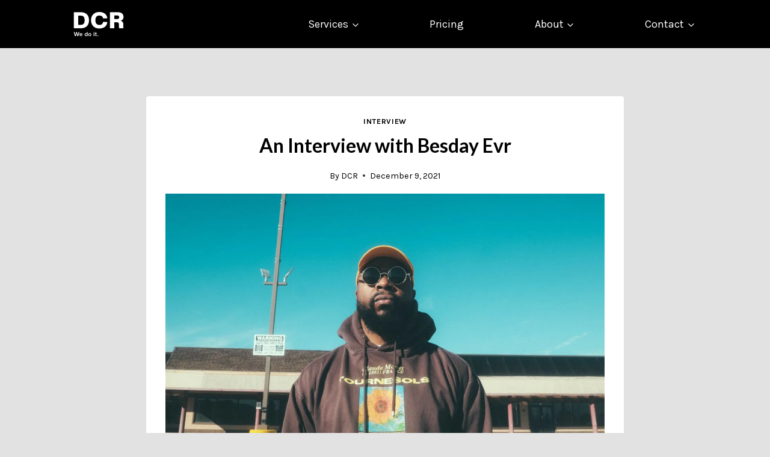

--- FILE ---
content_type: application/javascript
request_url: https://cdn-gobgf.nitrocdn.com/NxwRQEmkINwDbRjTyyxvAorKeMeuogVb/assets/static/optimized/rev-9884a8e/downersclub.com/wp-content/plugins/brave-popup-builder/assets/frontend/nitro-min-2200ed19e85deec72fddb0fd56207344.brave.js
body_size: 15361
content:
var brave_isMobile=window.matchMedia("only screen and (max-width: 760px)").matches;var brave_isTab=window.matchMedia("screen and (max-width: 1200px) and (min-width: 760px)").matches;var brave_currentDevice=brave_isMobile?"mobile":"desktop";var brave_back_pressed=0;function brave_number_padding(e){if(e){var t=parseInt(e,10);return t<10?parseInt("0"+t,10):t}}function brave_change_slide(e,t,a){var r=-(t*a)+"px";var o=document.getElementById("brave_carousel__slides-"+e);var i=document.getElementById("brave_carousel__navs-"+e);if(o){o.style.marginLeft=r;if(i){var n=i.querySelectorAll(":scope li");for(var s=0;s<n.length;s++){n[s].classList.remove("slide__nav__active")}document.getElementById("brave_carousel__nav-"+e+"_"+t).classList.add("slide__nav__active")}}}function brave_autochange_slide(e){var t=document.getElementById("brave_carousel__slides-"+e);var a=document.querySelector("#brave_carousel__navs-"+e).dataset.currentslide;a=parseInt(a,10);var r=parseInt(t.dataset.width,10);var o=parseInt(t.dataset.totalslides,10);var i=t.dataset.hovered;if(i==="true"){return}brave_change_slide(e,a,r);if(o===a+1){document.querySelector("#brave_carousel__navs-"+e).dataset.currentslide=0}else{document.querySelector("#brave_carousel__navs-"+e).dataset.currentslide=a+1}}function brave_carousel_pause(e,t=false){var a=document.getElementById("brave_carousel__slides-"+e);if(a){a.dataset.hovered=true;if(t){a.dataset.hovered=false}}}function brave_toggle_item(e,t){var a=document.getElementById("brave_carousel__slides-"+e);var r=a.getElementsByClassName(t);var o=a.querySelectorAll("bravepopup_carousel__slide__content");for(var i=0;i<o.length;i++){o[i].classList.remove("brave__toggle__active")}if(r[0]){if(r[0].classList.contains("brave__toggle__active")){r[0].classList.remove("brave__toggle__active")}else{r[0].classList.add("brave__toggle__active")}};}function brave_countdown(e,t,a,r,o,i,n=null){if(!t){return null}var s=t;var p={hour:a,minutes:r};var l;if(!n){var _=s.split("/");var v=parseInt(_[0],10);var u=parseInt(_[1],10)-1;var c=parseInt(_[2],10);l=new Date(c,u,v);l.setHours(p.hour);l.setMinutes(p.minutes);l.setSeconds(0)}else{if(n){l=n}}var d=new Date().getTime();var f,m,b,g;var y=parseInt((l.getTime()-d)/1e3,10);if(y>=0){if(!o){f=parseInt(y/86400);y=y%86400}if(!i){m=parseInt(y/3600);y=y%3600}b=parseInt(y/60);y=y%60;g=parseInt(y)}var h=document.getElementById("brave_rem_days-"+e);var S=document.getElementById("brave_rem_hours-"+e);var I=document.getElementById("brave_rem_minutes-"+e);var w=document.getElementById("brave_rem_seconds-"+e);if(h){h.innerHTML=y>=0?f:0}if(S){S.innerHTML=y>=0?m:0}if(I){I.innerHTML=y>=0?b:0}if(w){w.innerHTML=y>=0?g:0}}function brave_check_field_condition(e,t,a,r="input"){var o=brave_popup_formData&&brave_popup_formData[a]&&brave_popup_formData[a].conditionsMatch||{};var i=brave_popup_formData&&brave_popup_formData[a]&&brave_popup_formData[a].conditionsVals||{};var n=brave_popup_formData&&brave_popup_formData[a]&&brave_popup_formData[a].conditions||{};var s=e.target.value;if(r==="checkbox"){s="";var p=document.querySelectorAll("#brave_form_field"+t+" input");for(var l=0;l<p.length;l++){var _=p[l];if(!s&&_.checked){s=_.value}}}n.forEach(function(e){var a=e.field;var r=e.fieldDependent;if(a===t&&o[r]){if(s&&e.action==="exist"&&!o[r][a]){o[r][a]=true}if(!s&&e.action==="exist"&&o[r][a]){o[r][a]=false}if(e.action==="equal"&&s&&i[r][a].includes(s)){o[r][a]=true}if(e.action==="equal"&&(!s||!i[r][a].includes(s))){o[r][a]=false}if(e.action==="notequal"&&s&&!i[r][a].includes(s)&&!o[r][a]){o[r][a]=true}if(e.action==="notequal"&&(!s||i[r][a].includes(s))&&o[r][a]){o[r][a]=false}}});Object.keys(o).forEach(function(e){var t=Object.keys(o[e]);var r=t.filter(function(t){if(o[e][t]){return true}else{return false}});var i=r.length===t.length;var n=document.getElementById("brave_form_field"+e);if(n){if(i){n.classList.remove("brave_form_field--hasCondition")}else{n.classList.add("brave_form_field--hasCondition")}var s=document.querySelector("#brave_form_"+a+" .brave_form_fields");var p=s.dataset.step||undefined;if(p!==undefined&&document.querySelector("#brave_form_"+a+" .brave_form_fields .brave_form_fields_step"+p)){s.style.height=document.querySelector("#brave_form_"+a+" .brave_form_fields .brave_form_fields_step"+p).offsetHeight+"px"}}})}function brave_select_imageField(e,t,a=false){var r=document.getElementById("brave_form_field"+e+"_opt-"+t);if(r){if(!a){var o=document.getElementById("brave_form_field"+e).querySelectorAll("input");for(var i=0;i<o.length;i++){o[i].checked=false;document.getElementById("brave_form_field"+e+"_opt-"+i).classList.remove("formfield__inner__image--selected")}}var n=r.querySelector("input");if(n&&n.checked===false){n.checked=true;r.classList.add("formfield__inner__image--selected")}else if(n&&n.checked===true){n.checked=false;r.classList.remove("formfield__inner__image--selected")}}}function brave_select_form_ButtonGroup(e,t,a=false,r="",o=0,i=undefined){brave_select_imageField(e,t,false);if(a&&r&&o&&i!==undefined){brave_form_gotoStep(r,o,i)}}function brave_form_rating_unhover(e){var t=document.getElementById("brave_form_field"+e).querySelectorAll(".formfield__inner__ratings_star, .formfield__inner__ratings_number");for(var a=0;a<t.length;a++){t[a].classList.remove("formfield__inner__ratings--hovered")}}function brave_form_rating_hover(e,t){var a=document.getElementById("brave_form_field"+e).querySelectorAll(".formfield__inner__ratings_star, .formfield__inner__ratings_number");for(var r=0;r<a.length;r++){a[r].classList.remove("formfield__inner__ratings--hovered");if(r<=t-1){a[r].classList.add("formfield__inner__ratings--hovered")}}}function brave_form_rate(e,t,a=false){document.getElementById("brave_form_field"+e).dataset.rated=t;var r=document.getElementById("brave_form_field"+e).querySelectorAll(".formfield__inner__ratings_star, .formfield__inner__ratings_number, .formfield__inner__ratings_smiley");for(var o=0;o<r.length;o++){r[o].classList.remove("formfield__inner__ratings--selected");if(!a&&o<=t-1){r[o].querySelector("input").checked=true;r[o].classList.add("formfield__inner__ratings--selected")}if(a&&o===t-1){r[o].querySelector("input").checked=true;r[o].classList.add("formfield__inner__ratings--selected")}}}function brave_form_progress(e,t=0,a=2){if(document.querySelector("#"+e+"__form_progress")){var r=Math.round((t+1)/a*100);var o=document.querySelector("#"+e+"__form_progress").dataset.style||"style1";if(o==="style2"){r=Math.round(t/(a-1)*100)}if(document.querySelector("#"+e+"__form_progress .bravepopupform_theProgressbar_steps")){document.querySelector("#"+e+"__form_progress .bravepopupform_theProgressbar_steps").innerHTML=t+1+"/"+a;document.querySelector("#"+e+"__form_progress .bravepopupform_theProgressbar_progress").innerHTML=r+"%"}document.querySelector("#"+e+"__form_progress .bravepopupform_theProgressbar__bar").style.width=r+"%"}}function brave_form_goBack(e,t){var a=document.querySelector("#brave_form_"+e+" .brave_form_fields").dataset.step;a=parseInt(a,10);var r=document.querySelector("#brave_form_"+e+" .brave_form_stepBack");var o=a-1;document.querySelector("#brave_form_"+e+" .brave_form_fields").dataset.step=o;brave_popup_formData[e].currentStep=o;brave_form_changeHeight(e,o);brave_form_progress(e,o,t);if(r){if(o===0){r.classList.add("brave_form_stepBack--hide")}else{r.classList.remove("brave_form_stepBack--hide")}}var i=document.querySelectorAll("#brave_form_"+e+" .brave_form_fields_step");for(var n=0;n<i.length;n++){if(n===o){i[n].classList.add("brave_form_fields_step--show")}else{i[n].classList.remove("brave_form_fields_step--show")}if(a===n){var s=i[n].querySelectorAll(".brave_form_field input, .brave_form_field select");for(var p=0;p<s.length;p++){var l=s[p].getAttribute("type");var _=s[p].name.replace("[]");if(["radio","checkbox"].includes(l)&&s[p].checked){s[p].checked=false}if(l==="select"&&s[p].value){s[p].value="false"}brave_check_field_condition({target:{value:""}},_,e,l)}}}if(o===t-1){document.querySelector("#brave_form_"+e+" .brave_form_button").classList.remove("brave_form_button--hide")}else{document.querySelector("#brave_form_"+e+" .brave_form_button").classList.add("brave_form_button--hide")}}function brave_form_gotoStep(e,t,a){var r=document.getElementById("brave_form_"+e);var o=brave_get_field_vals(r,JSON.parse(brave_popup_formData[e].fields));var i=[];var n=document.querySelector("#brave_form_"+e+" .brave_form_fields_step"+(a-1));if(n){var s=n.querySelectorAll(".brave_form_field");for(var p=0;p<s.length;p++){if(!s[p].classList.contains("brave_form_field--step")){i.push(s[p].getAttribute("id").replace("brave_form_field",""))}}}var l={};var _=[];i.forEach(function(e){if(o[e]){l[e]=o[e];if(l[e]&&o[e].required&&o[e].validation==="email"&&!bravepop_emailSuggestions[e]){_.push({ID:e,value:o[e].value})}}});var v=[];Object.keys(l).forEach(function(e){var t=brave_validate_fields(e,l[e]);if(t){v.push(t)}document.querySelector("#brave_form_field"+e).classList.remove("brave_form_field--hasError","brave_form_field--hasSuggestion","brave_form_field--hasError-firstname","brave_form_field--hasError-lastname")});brave_display_form_error(v);if(v.length>0){return}var u=function(){brave_form_changeHeight(e,a);var r=document.querySelectorAll("#brave_form_"+e+" .brave_form_fields_step");for(var o=0;o<r.length;o++){if(o===a){document.querySelector("#brave_form_"+e+" .brave_form_fields").dataset.step=a;r[o].classList.add("brave_form_fields_step--show");document.querySelector("#brave_form_"+e+" .brave_form_fields").style.height=r[o].offsetHeight+"px";var i=document.querySelector("#brave_form_"+e+" .brave_form_stepBack");if(i){i.classList.remove("brave_form_stepBack--hide")}brave_popup_formData[e].currentStep=a}else{r[o].classList.remove("brave_form_fields_step--show")}}brave_form_progress(e,a,t,false);if(a===t-1){setTimeout(function(){document.querySelector("#brave_form_"+e+" .brave_form_button").classList.remove("brave_form_button--hide")},250)}};if(bravepop_emailValidation&&_.length>0){var c=bravepop_global.ajaxURL;var d=document.getElementById("brave_form_security"+e).value;var f={formData:JSON.stringify(_),freemailAllow:JSON.stringify(brave_popup_formData[e].freemailAllow||false),security:d,action:"bravepopup_validate_email"};brave_ajax_send(c,f,function(e,t){var a=JSON.parse(t);console.log("Validation response:",a);var r=[];if(Array.isArray(a)){a.forEach(function(e){if(e.validation&&e.validation.status==="invalid"&&e.validation.errorMsg){r.push({id:e.ID,message:e.validation.errorMsg,type:"required"})}if(e.validation&&e.suggestionMsg){r.push({id:e.ID,message:e.suggestionMsg,type:"info"})}})}if(r.length>0){brave_display_form_error(r);if(brave_form){brave_form.classList.remove("brave_form_form--loading")}if(brave_login_loader){brave_login_loader.classList.remove("brave_form_loading--show")}}else{u()}})}else{u()}}function brave_form_changeHeight(e,t){var a=brave_popup_formData[e].changesFormHeight||false;if(a){var r=document.getElementById("brave_element-"+e);var o=r.closest(".brave_popup__step");var i=brave_popup_formData[e].heightData[0];var n=brave_popup_formData[e].heightData[t]-i;var s=brave_popup_formData[e].heightData[t]||i;r.style.height=parseInt(s,10)+"px";if(o){var p=o.dataset.height;o.querySelector(".brave_popup__step__inner").style.height=parseInt(p,10)+n+"px"}}}function brave_get_field_vals(e,t,a){var r=t;var o="";for(var i=0;i<e.elements.length;i++){var n=e.elements[i].name.replace("[]","");var t=r[n]||{};var s=e.elements[i].value;if(t&&t.type&&(t.type==="checkbox"||t.type==="select"&&t.multi||t.type==="image"&&t.multi)){var p=document.querySelectorAll("#brave_form_field"+n+" input:checked, #brave_form_field"+n+" option:checked");s=Array.from(p).map(function(e){return e.value});if(t.required&&(s.length===0||s.includes("none"))){s=""}}if(t&&t.type&&(t.type==="rating"||t.type==="radio"||t.type==="buttons")){var p=document.querySelectorAll("#brave_form_field"+n+" input:checked, #brave_form_field"+n+" option:checked");var l=Array.from(p).map(function(e){return e.value});s=Array.isArray(l)&&l[0]?l[0]:""}if(t&&t.type&&t.type==="input"&&t.validation==="name"){if(e.elements[i].classList.contains("brave_form_field_input-firstname")){o=s}if(e.elements[i].classList.contains("brave_form_field_input-lastname")){r[n].value=[o,s]}}else if(r[n]){r[n].value=s}if(t&&t.type&&t.type==="input"&&t.validation==="phone"){r[n].value=s.replace(/[\s\-()]/g,"")}if(r[n]&&r[n].required&&document.getElementById("brave_form_field"+n).classList.contains("brave_form_field--hasCondition")){r[n].required=false}if(t&&t.type&&t.type==="date"&&t.validation==="multi"){var _=document.getElementById("brave_form_field"+n+"-date")?document.getElementById("brave_form_field"+n+"-date").value:"";var v=document.getElementById("brave_form_field"+n+"-month")?document.getElementById("brave_form_field"+n+"-month").value:"";var u=document.getElementById("brave_form_field"+n+"-year")?document.getElementById("brave_form_field"+n+"-year").value:new Date().getFullYear();if(_||v){r[n].value=_+"/"+v+"/"+u}}if(a&&t.options){var c=false;t.options.forEach(function(e){if((t.type==="checkbox"||t.type==="select"&&t.multi||t.type==="image"&&t.multi)&&s.includes(e.value)){c=e}if((t.type==="radio"||t.type==="buttons")&&e.value===s){c=e}});if(c){r[n].score=c.score?c.score:0;r[n].correct=c.correct?c.correct:false}}}return r}function brave_submit_form(e,t,a=false){if(e){e.preventDefault()}var r=document.getElementById("brave_form_"+t.formID);var o=JSON.parse(t.fields);var i=brave_get_field_vals(r,o,t.quiz);var n=bravepop_global.ajaxURL;var s=document.getElementById("brave_form_security"+t.formID).value;var p=[];Object.keys(i).forEach(function(e){var t=brave_validate_fields(e,i[e]);if(t){p.push(t)}if(document.querySelector("#brave_form_field"+e)){document.querySelector("#brave_form_field"+e).classList.remove("brave_form_field--hasError","brave_form_field--hasSuggestion","brave_form_field--hasError-firstname","brave_form_field--hasError-lastname")}});brave_display_form_error(p);var l={};var _={};var v=[];var u=0;var c=0;var d=0;Object.keys(i).forEach(function(e){if(i[e]){l[e]=i[e].value}if(i[e]&&i[e].validation==="name"&&Array.isArray(i[e].value)){l[e]=i[e].value.join(" ").trim()}if(i[e]&&i[e].required&&i[e].validation==="email"&&!bravepop_emailSuggestions[e]){v.push({ID:e,value:i[e].value})}if(t.quiz&&i[e]&&i[e].score){u=u+i[e].score}if(t.quiz&&i[e]&&i[e].correct){d=d+1}if(t.quiz&&i[e]&&i[e].topScore){c=c+i[e].topScore}});if(t.quiz){brave_popup_formData[t.formID].totalScore=u;brave_popup_formData[t.formID].totalCorrect=d;brave_popup_formData[t.formID].availableScore=c;_={availableScore:c,userScore:u,userCorrect:d,totalQuestions:t.totalQuestions,scoring:t.quizScoring}}console.log("finalFieldsData: ",u,d,i);console.log(p);if(a){p=[]}if(p.length===0){if(!s||!n){return console.log("Security Failed or Ajax URL Missing!!!!",s,n)}var f={formData:JSON.stringify(l),popupID:t.popupID,formID:t.formID,stepID:t.stepID,quizData:JSON.stringify(_),cookieConditions:"",device:t.device,userDevice:brave_currentDevice,pageURL:window.location,security:s,action:"bravepop_form_submission"};var m=document.getElementById("brave_form_"+t.formID);var b=document.getElementById("brave_form_loading_"+t.formID);if(b){b.classList.add("brave_form_loading--show")}if(m){m.classList.add("brave_form_form--loading")}var g=m.dataset.cookies?m.dataset.cookies.split(","):[];if(g.length>0){var y={};g.forEach(function(e){y[e]=localStorage.getItem(e)?true:false});f.cookieConditions=JSON.stringify(y)}if(window.location.href.includes("brave_popup")&&window.location.href.includes("brave_preview")&&location.search.split("brave_preview=")[1]){f.brave_previewID=location.search.split("brave_preview=")[1]}var h=function(){return brave_ajax_send(n,f,function(e,a){if(b){b.classList.remove("brave_form_loading--show")}if(m){m.classList.remove("brave_form_form--loading")}if(document.querySelector("#bravepopupform_socialOptin-"+t.formID)){document.querySelector("#bravepopupform_socialOptin-"+t.formID).classList.remove("bravepopupform_socialOptin--loading");document.querySelector("#bravepopupform_socialOptin-"+t.formID).classList.add("bravepopupform_socialOptin--hide");document.querySelector("#brave_element-"+t.formID+" .brave_element__form_inner").classList.remove("brave_element__form_inner--hide")}var r=JSON.parse(a);console.log(e,r);if(r.error&&typeof r.error==="string"){return brave_lightbox_open(null,"html",r.error)}if(r.subscribed===false&&r.subscriptionError&&typeof r.subscriptionError==="string"){return brave_lightbox_open(null,"html",r.subscriptionError)}localStorage.setItem("brave_popup_"+t.popupID+"_formsubmitted",true);var o=new CustomEvent("brave_form_submitted",{detail:{popupId:parseInt(t.popupID,10),formId:t.formID,formData:JSON.stringify(l)}});document.dispatchEvent(o);if(m){m.reset()}if(brave_popup_formData[t.formID]&&brave_popup_formData[t.formID].totalSteps>0){for(var n=1;n<brave_popup_formData[t.formID].totalSteps;n++){brave_form_goBack(t.formID,brave_popup_formData[t.formID].totalStep)}}if(t.track){var s=JSON.parse(t.track);if(s&&s.enable&&s.eventCategory&&s.eventAction){brave_send_ga_event(s.eventCategory,s.eventAction,s.eventLabel||"")}if(s&&s.enable&&s.fbq_event_type){brave_send_fbq_event(s.fbq_event_type,s.fbq_content_name,s.fbq_content_category,s.fbq_value,s.fbq_currency)}}if(brave_popup_formData[t.formID]&&brave_popup_formData[t.formID].goal){brave_complete_goal(t.popupID,"form")}Object.keys(i).forEach(function(e){var t=Array.isArray(i[e].value)?i[e].value.join(","):i[e].value;if(t&&i[e]&&i[e].save_cookie){localStorage.setItem(i[e].save_cookie,t)}});if(r.sent&&r.primaryAction==="content"&&r.contentMessage){if(m){m.classList.add("brave_form_form--hide")}document.getElementById("brave_form_custom_content"+t.formID).innerHTML=r.contentMessage;if(r.autoclose&&r.autoclosetime){setTimeout(function(){var e=parseInt(t.popupID,10);brave_close_popup(e,brave_popup_data[e].currentStep||0)},parseInt(r.autoclosetime,10)*1e3)}if(r.download&&r.downloadURL){var p=r.downloadURL;var _=r.downloadURL.substring(r.downloadURL.lastIndexOf("/")+1);var v=document.createElement("a");if(typeof v.download==="string"){document.body.appendChild(v);v.download=_;v.href=p;v.target="_blank";v.click();document.body.removeChild(v)}else{location.replace(p)}}}brave_popup_formData[t.formID]&&brave_popup_formData[t.formID].onSubmit(i,r);if(r.sent&&r.primaryAction==="redirect"&&r.redirectURL){if(m){m.classList.add("brave_form_form--hide")}document.getElementById("brave_form_custom_content"+t.formID).innerHTML=r.redirectMessage;var u=r.redirectAfter?r.redirectAfter*1e3:6e3;setTimeout(function(){window.location.href=r.redirectURL},u)}if(r.sent&&r.primaryAction==="step"&&r.step&&t.popupID){var c=parseInt(r.step,10);c=c===0?0:c-1;var d=document.querySelector("#brave_popup_"+t.popupID+"__step__"+(brave_popup_data[t.popupID].currentStep||0)+" .brave_popup__step__"+brave_currentDevice);if(d){d.dataset.popopen="false"}brave_open_popup(t.popupID,c)}if(t.quiz){var f=document.querySelectorAll(".bravepop_quizScore-"+t.formID);if(f){for(var g=0;g<f.length;g++){var y=f[g].dataset.total&&f[g].dataset.total==="false"?false:true;if(t.quizScoring==="points"){var h=y&&brave_popup_formData[t.formID].availableScore&&brave_popup_formData[t.formID].availableScore>=brave_popup_formData[t.formID].totalScore?"/"+brave_popup_formData[t.formID].availableScore:"";f[g].innerHTML="<span>"+brave_popup_formData[t.formID].totalScore+"</span>"+h}if(t.quizScoring==="answer"){var S=y&&brave_popup_formData[t.formID].totalQuestions?"/"+brave_popup_formData[t.formID].totalQuestions:"";f[g].innerHTML="<span>"+brave_popup_formData[t.formID].totalCorrect+"</span>"+S}}}}})};var S=function(){var e={formData:JSON.stringify(v),freemailAllow:JSON.stringify(brave_popup_formData[t.formID].freemailAllow||false),security:s,action:"bravepopup_validate_email"};brave_ajax_send(n,e,function(e,t){var a=JSON.parse(t);console.log("Validation response:",a);var r=[];if(Array.isArray(a)){a.forEach(function(e){if(e.validation&&e.validation.status==="invalid"&&e.validation.errorMsg){r.push({id:e.ID,message:e.validation.errorMsg,type:"required"})}if(e.validation&&e.validation.suggestionMsg&&e.validation.suggestion){r.push({id:e.ID,message:e.validation.suggestionMsg,type:"suggestion",suggestion:e.validation.suggestion})}})}if(r.length>0){brave_display_form_error(r);if(m){m.classList.remove("brave_form_form--loading")}if(b){b.classList.remove("brave_form_loading--show")}}else{h()}})};if(t.recaptcha&&grecaptcha){grecaptcha.execute(t.recaptcha,{action:"submit"}).then(function(e){if(e){var t={token:e,security:s,action:"bravepopup_validate_recaptcha"};brave_ajax_send(n,t,function(e,t){console.log("Google Recaptcha Verified!");if(t==="true"){if(bravepop_emailValidation&&v.length>0){S()}else{h()}}else{console.error("Google Recaptcha Failed! Spammer Detected!")}})}else{console.error("Google Recaptcha Failed! Could not Fetch Token!")}})}else{if(bravepop_emailValidation&&v.length>0){S()}else{h()}}}}function brave_apply_email_suggestion(e,t){document.querySelector("#brave_form_field"+e+" input").value=t;brave_dismiss_email_suggestion(e)}function brave_dismiss_email_suggestion(e){document.querySelector("#brave_form_field"+e).classList.remove("brave_form_field--hasError","brave_form_field--hasSuggestion")}function brave_display_form_error(e){if(e.length>0){e.forEach(function(e){if(e.fieldType&&e.fieldType==="name"){if(e.firstname){document.querySelector("#brave_form_field"+e.id).classList.add("brave_form_field--hasError-firstname");document.querySelector("#brave_form_field"+e.id+" .brave_form_field_error--firstname").innerHTML=e.message}if(e.lastname){document.querySelector("#brave_form_field"+e.id).classList.add("brave_form_field--hasError-lastname");document.querySelector("#brave_form_field"+e.id+" .brave_form_field_error--lastname").innerHTML=e.message}}else{document.querySelector("#brave_form_field"+e.id).classList.add("brave_form_field--hasError");document.querySelector("#brave_form_field"+e.id+" .brave_form_field_error").innerHTML=e.message;if(e.type==="suggestion"&&e.suggestion){document.querySelector("#brave_form_field"+e.id).classList.add("brave_form_field--hasSuggestion");var t="<span onclick=\"brave_apply_email_suggestion('"+e.id+"', '"+e.suggestion+"')\">"+bravepop_global.yes+"</span>";var a="<span onclick=\"brave_dismiss_email_suggestion('"+e.id+"', '"+e.suggestion+"')\">"+bravepop_global.no+"</span>";var r='<div id="brave_form_field_suggestion_actions-'+e.id+'" class="brave_form_field_suggestion_actions">'+t+a+"</div>";document.querySelector("#brave_form_field"+e.id+" .brave_form_field_error").setAttribute("id","brave_form_field_error--suggestion"+e.id);document.querySelector("#brave_form_field"+e.id+" .brave_form_field_error").classList.add("brave_form_field_error--suggestion");document.querySelector("#brave_form_field"+e.id+" .brave_form_field_error").innerHTML=e.message+r}}})}}function brave_validate_fields(e,t){if(!t){return}if(t.type==="input"&&t.validation==="name"&&t.required){if(!t.value[0]||!t.value[1]){return{id:e,type:"required",fieldType:"name",message:bravepop_global.field_required,firstname:!t.value[0]?true:false,lastname:!t.value[1]?true:false}}}if(!t.value&&t.required){return{id:e,type:"required",message:bravepop_global.field_required}}if(t.required&&(t.type==="input"||t.type==="textarea"||t.type==="date")){if(t.validation!=="name"&&!t.value.trim()){return{id:e,type:"required",message:bravepop_global.field_required}}}if(t.value&&t.required&&t.type==="select"&&t.value==="none"){return{id:e,type:"required",message:bravepop_global.field_required}}if(t.value&&(t.type==="input"&&t.validation==="text"||t.type==="textarea"||t.type==="date")){if(brave_hasHTML(t.value)){return{id:e,type:"ho_html",message:bravepop_global.no_html_allowed}}}if(t.value&&t.type==="input"&&t.validation==="number"){if(brave_isNumber(t.value)===false){return{id:e,type:"invalid",message:bravepop_global.invalid_number}}}if(t.value&&t.type==="input"&&t.validation==="phone"){const a=/^\+?[0-9]{10,15}$/;if(!a.test(t.value)){return{id:e,type:"invalid",message:bravepop_global.invalid_phone}}}if(t.value&&t.type==="input"&&t.validation==="url"){if(brave_isURL(t.value)===false){return{id:e,type:"invalid",message:bravepop_global.invalid_url}}}if(t.value&&t.type==="date"){if(brave_isDate(t.value)===false){return{id:e,type:"invalid",message:bravepop_global.invalid_date}}}if(t.value&&t.type==="input"&&t.validation==="email"){if(brave_isEmail(t.value)===false){return{id:e,type:"invalid",message:bravepop_global.invalid_email}}}}function brave_hasHTML(e){var t=new DOMParser().parseFromString(e,"text/html");return Array.from(t.body.childNodes).some(function(e){return e.nodeType===1})}function brave_isNumber(e){var t=RegExp(/^[a-zA-Z]+$/);return t.test(e)?false:true}function brave_isEmail(e){var t=RegExp(/^\w+([\.+-]?\w+)*@\w+([\.-]?\w+)*(\.\w{2,8})+$/);return t.test(e)?true:false}function brave_isURL(e){var t=RegExp(/(http(s)?:\/\/.)?(www\.)?[-a-zA-Z0-9@:%._\+~#=]{2,256}\.[a-z]{2,6}\b([-a-zA-Z0-9@:%_\+.~#?&//=]*)/g);return t.test(e)?true:false}function brave_isDate(e){var t=RegExp(/\d{1,4}[-/]\d{1,2}[-/]\d{1,4}/);var a=RegExp(/\d{1,4}[-/]\d{1,2}/);var r=t.test(e);if(!r){r=a.test(e)}return r?true:false}function brave_ajax_send(e,t,a){var r=[];Object.keys(t).forEach(function(e){r.push(encodeURIComponent(e)+"="+encodeURIComponent(t[e]))});var o=r.join("&");var i=new XMLHttpRequest;i.open("POST",e,true);i.setRequestHeader("Content-Type","application/x-www-form-urlencoded");i.onload=function(){if(this.status>=200&&this.status<400){a("success",this.response)}else{a("error",this.response)}};i.send(o)}function brave_action_step(e,t,a){var r=document.querySelector("#brave_popup_"+e+"__step__"+a+" .brave_popup__step__"+brave_currentDevice);var o=r&&r.dataset.nomobilecontent==="true"?true:false;var i=o?"desktop":brave_currentDevice;var r=document.querySelector("#brave_popup_"+e+"__step__"+t+" .brave_popup__step__"+i);r.dataset.popopen="false";brave_open_popup(e,a)}function brave_init_popup(e,t){if(!t){return}brave_responsiveness(null,e,t);if(t.forceLoad){return brave_load_popup(e,t)}var a=t.settings&&t.settings.trigger&&t.settings.trigger.triggerType?t.settings.trigger.triggerType.split(","):["load"];if(t.settings&&t.settings.placement&&t.settings.placement.adblock_check&&window.brave_canRunAds){return console.log("Visitor Doesnt have Ad Blocked Installed! Aborting..")}if((t.hasDesktopEmbed||t.hasMobileEmbed&&brave_currentDevice==="mobile")&&!document.getElementById("bravepopup_embedded_"+e)){return console.log("Popup shortcode is not found in current page")}if(t.schedule&&t.schedule.active&&t.schedule.type){if(t.schedule.type==="days"&&t.schedule.days.length>0){var r=new Date().getDay();if(!t.schedule.days.includes(r)){return console.log("Popup Not Scheduled for Today!")}}if(t.schedule.type==="dates"&&t.schedule.dates.length>0){var o=new Date().getTime();var i=false;t.schedule.dates.forEach(function(e){var t=[];var a=["start","end"];a.forEach(function(a){var r=e[a].date.split("/");var o=e[a].time&&e[a].time.hour?e[a].time.hour:"00";var i=e[a].time&&e[a].time.minutes?e[a].time.minutes:"00";t.push(new Date(r[2]+"/"+r[1]+"/"+r[0]+" "+o+":"+i+":00").getTime())});if(t[0]<o&&t[1]>o){i=true}});if(!i){return console.log("Popup Not Scheduled these dates!")}}}if(t.settings&&t.settings.audience&&t.settings.audience.devices&&t.settings.audience.devices==="desktop"&&brave_currentDevice==="mobile"){return console.log("Device Settings doesnt Match")}if(t.settings&&t.settings.audience&&t.settings.audience.devices&&t.settings.audience.devices==="mobile"&&brave_currentDevice==="desktop"){return console.log("Device Settings doesnt Match")}var n=brave_popup_data[e]&&brave_popup_data[e].variants?brave_popup_data[e].variants:false;var s=t.settings&&t.settings.frequency&&t.settings.frequency.repeatCountType||"lifetime";var p=t.settings&&t.settings.frequency&&t.settings.frequency.repeatDelay||false;var l=t.settings&&t.settings.frequency&&t.settings.frequency.repeatDelayTime?parseInt(t.settings.frequency.repeatDelayTime,10):false;var _=t.settings&&t.settings.frequency&&t.settings.frequency.repeatCount?parseInt(t.settings.frequency.repeatCount,10):3;var v=function(e){var a=localStorage.getItem("brave_popup_"+e+"_viewed");var r=sessionStorage.getItem("brave_popup_"+e+"_viewed");if(t.settings&&t.settings.frequency&&t.settings.frequency.repeat&&brave_popup_adminUser===false){if(s==="lifetime"&&parseInt(a,10)>=_){return"Already Viewed "+_+" Times. Hiding.."}var o=localStorage.getItem("brave_popup_"+e+"_view_stat");o=o?JSON.parse(o):[];var i=new Date;var n=i.getDate();var v=i.getHours();var u=i.getMonth();var c=i.getFullYear();var d=0;var f=0;var m=0;var b=0;var g=0;var y=[];if(o){o.forEach(function(e){var t=new Date(e);var a=t.getDate();var r=t.getHours();var o=t.getMonth();var i=t.getFullYear();if(a===n&&o===u&&i===c){d=d+1}if(o===u&&i===c){f=f+1}if(v-r<12&&a===n&&o===u&&i===c){m=m+1}if(v-r<6&&a===n&&o===u&&i===c){b=b+1}if(v-r<1&&a===n&&o===u&&i===c){g=g+1}if(!y.includes(e)){y.push(e)}})}y=y.sort();var h=y.length>0?y[y.length-1]:0;var S=p&&l?i.getTime()-h>l:true;var I="Already Viewed "+_+" Times in last "+s+" Hiding..";console.log(h,i.getTime(),l,i.getTime()-h>l);if(S){console.log(h,i.getTime(),l,i.getTime()-h>l);if(s==="12h"&&parseInt(m,10)>=_){return I}if(s==="6h"&&parseInt(b,10)>=_){return I}if(s==="1h"&&parseInt(g,10)>=_){return I}if(s==="session"&&parseInt(r,10)>=_){return I}if(s==="day"&&parseInt(d,10)>=_){return I}if(s==="month"&&parseInt(f,10)>=_){return I}}else{return"Repeat Delay Doesnt Match! Hiding...."}}return false};var u=function(e){var a=localStorage.getItem("brave_popup_"+e+"_closed")?JSON.parse(localStorage.getItem("brave_popup_"+e+"_closed")):null;if(t.settings&&t.settings.frequency&&t.settings.frequency.close&&a&&a.closed){var r=t.settings.frequency.closeCount?t.settings.frequency.closeCount:2;var o=t.settings.frequency.closeFor?parseInt(t.settings.frequency.closeFor,10)*86400*1e3:86400*1e3*30;var i=parseInt(a.closed,10);var n=parseInt(a.closeTime,10);var s=new Date().getTime();var _=s-n;var v=p&&l?s-n>l:true;console.log("##### CLOSING STATS",i,o,_,_>=o,i>=r,v,s-n);if(_<=o&&i>=r||!v){return"Close Time Settings Do not Match"}}};var c=false;var d=false;var f=false;goalFreqmatch=false;var m=t.settings&&t.settings.frequency&&t.settings.frequency.repeat&&brave_popup_adminUser===false;var b=t.settings&&t.settings.frequency&&t.settings.frequency.close&&brave_popup_adminUser===false;var g=t.settings&&t.settings.frequency&&t.settings.frequency.formSubmit&&brave_popup_adminUser===false;var y=t.settings&&t.settings.frequency&&t.settings.frequency.goalComplete&&brave_popup_adminUser===false;if(n.length>0){n.forEach(function(e){if(!c&&m){var t=v(e);if(t){c=t}}if(!d&&b){var a=u(e);if(a){d=a}}if(!f&&g&&localStorage.getItem("brave_popup_"+e+"_formsubmitted")){f=true}if(!goalFreqmatch&&y&&localStorage.getItem("brave_popup_"+e+"_goal_complete")){goalFreqmatch=true}})}else{if(m){c=v(e)}if(b){d=u(e)}if(!f&&g&&localStorage.getItem("brave_popup_"+e+"_formsubmitted")){f=true}if(!goalFreqmatch&&y&&localStorage.getItem("brave_popup_"+e+"_goal_complete")){goalFreqmatch=true}}if(c&&m){return console.log("[Viewed Frequency]",e,c);}if(d&&b){return console.log("[Closed Frequency]",e,d);}if(f&&g){return console.log("[Form Frequency]",e,"Form in this Popup already Submitted! Hiding..")}if(goalFreqmatch&&y){return console.log("[Goal Frequency]",e,"Popup Goal Already Completed..")}if(t.settings&&t.settings.frequency&&t.settings.frequency.timerEnded&&t.timers.length>0){const e=t.timers.find(e=>e.device===brave_currentDevice);let a=false;if(e&&e.endTime&&new Date>new Date(e.endTime)&&e.auto===false){a=true}if(e&&e.auto){const t=localStorage.getItem(e.auto);if(new Date>new Date(t)){a=true}}if(a){return console.log("Popup Countdown Timer Ended! Hiding..")}}if(t.settings&&t.settings.filters&&t.settings.filters.popups_before&&t.settings.filters.popups.length>0){var h=false;t.settings.filters.popups.forEach(function(e){if(!h&&e.id&&e.action){var t=e.action.includes("not_");var a=t?e.action.replace("not_",""):e.action;var r=localStorage.getItem("brave_popup_"+e.id+"_"+a);if(!t&&r){h=true}if(t&&!r){h=true}}});if(!h){return console.log("A selected Popup was not viewed before! Hiding..")}}if(t.settings&&t.settings.filters&&t.settings.filters.cookieFilter&&t.settings.filters.cookies&&t.settings.filters.cookies.length>0){var S=false;t.settings.filters.cookies.forEach(function(e){if(!S&&e.action==="has"&&e.key&&localStorage.getItem(e.key)){S=true}if(!S&&e.action==="nothas"&&e.key&&!localStorage.getItem(e.key)){S=true}if(!S&&e.action==="equal"&&e.key&&e.value&&localStorage.getItem(e.key)===e.value){S=true}if(!S&&e.action==="notequal"&&e.key&&e.value&&localStorage.getItem(e.key)!==e.value){S=true}});if(S===false){return console.log("Visitor Cookie did not match! Hiding..")}}if(t.settings&&t.settings.filters&&(t.settings.filters.pages_count_filter&&t.settings.filters.pagecount||t.settings.filters.pages_before&&t.settings.filters.pages)){var I=parseInt(t.settings.filters.pagecount,10);var w=localStorage.getItem("brave_page_visited");w=w?JSON.parse(w):[];if(t.settings.filters.pages_count_filter&&t.settings.filters.pagecount&&w&&w.length<I){return console.log("Visitor did not view enough pages to show the popup! Hiding..")}var q=[];var D=true;if(t.settings.filters.pages_before&&t.settings.filters.pages&&t.settings.filters.pages.length>0){var L=[];var E=function(e,t){if(!e){return true}if(t>e){return true}else{return false}};var k=function(e,t=true,a){var r=e.id;var o=e.type;var i=false;w.forEach(function(e){var n=E(a,e.time);var s=e.PID===r&&e.type===o&&n;if(s&&t){i=true}});return i};var x=function(e,t=false,a){var r=e.id;var o=e.type;var i=true;w.forEach(function(e){var n=E(a,e.time);var s=e.PID===r&&e.type===o&&n;if(s&&!t){i=false}});return i};t.settings.filters.pages.forEach(function(e){var t=new Date().getTime();var a=t-108e5;if(e.duration==="lifetime"){a=false}if(e.duration==="1day"){a=t-864e5}if(e.duration==="7days"){a=t-6048e5}if(e.duration==="30days"){a=t-2592e6}var r=e.action.includes("not_viewed")?x(e,false,a):k(e,true,a);L.push({matched:r,forced:e.condition==="and"?true:false})});L.forEach(function(e){if(e.forced===true&&e.matched===true){q.push(true)}if(e.forced===true&&e.matched===false){q.push(false)}if(e.forced===false&&(e.matched===true||e.matched===false)){q.push(true)}});q.forEach(function(e){if(e===false){D=false}});if(!D){return console.log("Visitor did not view the selected pages before to show the popup! Hiding..")}}}if(a.includes("load")){brave_load_popup(e,t,"load")}if(a.includes("exit")){if(brave_currentDevice==="mobile"){if(!t.settings.trigger.exitMobileFallback||t.settings.trigger.exitMobileFallback&&t.settings.trigger.exitMobileFallback.type&&t.settings.trigger.exitMobileFallback.type==="load"){brave_load_popup(e,t,"load")}if(t.settings.trigger.exitMobileFallback&&t.settings.trigger.exitMobileFallback.type&&t.settings.trigger.exitMobileFallback.type==="time"){var T=t.settings.trigger.exitMobileFallback.time||2e3;setTimeout(function(){brave_load_popup(e,t,"time")},T*1e3)}}else{document.addEventListener("mouseout",function(a){if((a.toElement===null||a.toElement===undefined)&&a.relatedTarget===null){brave_load_popup(e,t,"exit")}})}}if(a.includes("scroll")||brave_isMobile&&t.settings.trigger.exitMobileFallback&&t.settings.trigger.exitMobileFallback.type&&t.settings.trigger.exitMobileFallback.type==="scroll"){var A=document.getElementById("brave_popup_"+e+"__step__0");var B=A&&A.classList.contains("brave_popup__step--mobile-noContent")===true?true:false;var M=B?"desktop":brave_currentDevice;var C=t.settings&&t.settings.trigger&&t.settings.trigger.scrollHide?true:false;var H=function(a,r=20,o,i,n=false){var s=n&&r.split("-");var p=s&&s[0]&&parseInt(s[0],10);var l=s&&s[1]&&parseInt(s[1],10);if(brave_popup_data[e].userClosed){return}if(!n&&a>=r||n&&!isNaN(p)&&!isNaN(l)&&a>=p&&a<=l){if(!brave_popup_data[e].loaded){brave_load_popup(e,t,"scroll")}else{if(!i){brave_open_animation(e,0,M);o.dataset.popopen=true}}}else{if((n||C)&&i){brave_close_animation(e,0,M);o.dataset.popopen=false;brave_popup_data[e].isOpen=false}}};document.addEventListener("scroll",function(a){var r=document.documentElement,o=document.body,i="scrollTop",n="scrollHeight";var s=(r[i]||o[i])/((r[n]||o[n])-r.clientHeight)*100;var p=document.querySelector("#brave_popup_"+e+"__step__0 .brave_popup__step__"+M);var l=p&&p.dataset.popopen==="true"?true:false;if(brave_isMobile&&t.settings.trigger.exitMobileFallback&&t.settings.trigger.exitMobileFallback.type&&t.settings.trigger.exitMobileFallback.type==="scroll"){var _=t.settings.trigger.exitMobileFallback.scroll||15;if(s>=_){brave_load_popup(e,t,"scroll")}}if(t.settings&&t.settings.trigger.scrolltype&&t.settings.trigger.scrolltype!=="between"){var v=0;if(t.settings.trigger.scrolltype==="ten"){v=10}if(t.settings.trigger.scrolltype==="twenty"){v=20}if(t.settings.trigger.scrolltype==="thirty"){v=30}if(t.settings.trigger.scrolltype==="forty"){v=40}if(t.settings.trigger.scrolltype==="half"){v=50}if(t.settings.trigger.scrolltype==="sixty"){v=60}if(t.settings.trigger.scrolltype==="seventy"){v=70}if(t.settings.trigger.scrolltype==="eighty"){v=80}if(t.settings.trigger.scrolltype==="end"){v=95}H(s,v,p,l)}if(t.settings&&t.settings.trigger&&t.settings.trigger.scrolltype==="between"&&t.settings.trigger.scrollBetween&&t.settings.trigger.scrollBetween.includes("-")){H(s,t.settings.trigger.scrollBetween,p,l,true)}if(t.settings&&t.settings.trigger.scrolltype&&t.settings.trigger.scrollto&&t.settings.trigger.scrolltype==="custom"){var u=t.settings.trigger.scrollto||"";var c=u&&document.querySelectorAll(u);if(u&&c){for(var d=0;d<c.length;d++){var f=c[d];if(f&&brave_is_in_view(f)){brave_load_popup(e,t,"scroll")}}}}},{passive:true})}if(t.settings&&t.settings.content&&t.settings.content.highlight){document.addEventListener("scroll",function(a){var r=document.querySelector(".bravepopup_embedded--highlight_"+e);var o=document.getElementById("bravepopup_embedded__bg_"+e);var i=false;if(t.settings.content.highlight==="once"){i=r.classList.contains("bravepopup_embedded__highlight--done")?true:false}if(r&&(t.settings.content.highlight==="always"||!i&&t.settings.content.highlight==="once")){var n=r.getBoundingClientRect();var s=n.top/document.documentElement.clientHeight*100;if(s<50&&s>-20&&!o.classList.contains("bravepopup_embedded__bg--active")){o.classList.add("bravepopup_embedded__bg--active");r.classList.add("bravepopup_embedded__highlight--active")}if((s<-20||s>50)&&o.classList.contains("bravepopup_embedded__bg--active")){o.classList.remove("bravepopup_embedded__bg--active");r.classList.remove("bravepopup_embedded__highlight--active");if(t.settings.content.highlight){r.classList.add("bravepopup_embedded__highlight--done")}}}},{passive:true})}if(a.includes("click")&&t.settings&&t.settings.trigger.clickElements){var F=document.querySelectorAll(t.settings.trigger.clickElements);if(F){for(var O=0;O<F.length;O++){var j=F[O];j.addEventListener("click",function(a){a.preventDefault();document.getElementById("brave_popup_"+e).style.zIndex=0x2540be3ff;brave_load_popup(e,t,"click")})}}}if(a.includes("time")&&t.settings&&t.settings.trigger.time&&(t.settings.trigger.time.hours||t.settings.trigger.time.minutes||t.settings.trigger.time.seconds)){var N=t.settings.trigger.time.hours?parseInt(t.settings.trigger.time.hours,10):0;var R=t.settings.trigger.time.minutes?parseInt(t.settings.trigger.time.minutes,10):0;var U=t.settings.trigger.time.seconds?parseInt(t.settings.trigger.time.seconds,10):0;var z=N*3600+R*60+U;z=z*1e3;setTimeout(function(){brave_load_popup(e,t,"time")},z)}}function brave_load_popup(e,t,a="load"){if(brave_popup_data[e]&&brave_popup_data[e].ajaxLoad&&!brave_popup_data[e].ajaxLoaded){if(brave_popup_data[e].ajaxLoading!==true){var r={popupID:e,type:brave_popup_data[e].type,security:bravepop_global.security,current_url:location.href,action:"bravepop_ajax_load_popup_content"};brave_popup_data[e].ajaxLoading=true;brave_ajax_send(bravepop_global.ajaxURL,r,function(r,o){brave_popup_data[e].ajaxLoaded=true;brave_popup_data[e].ajaxLoading=false;var i=document.getElementById("brave_popup_"+e);if(i){i.innerHTML=o;brave_process_open_popup(e,t,a)}})}}else{brave_process_open_popup(e,t,a)}}function brave_process_open_popup(e,t,a="load"){var r=document.getElementById("brave_popup_"+e);var o=r?r.dataset.loaded:"false";if(o==="false"){if(t.hasYoutube){var i=document.createElement("script");i.src="https://www.youtube.com/iframe_api";var n=document.getElementsByTagName("script")[0];n.parentNode.insertBefore(i,n)}if(t.hasVimeo){var s=document.createElement("script");s.src="https://player.vimeo.com/api/player.js";var p=document.getElementsByTagName("script")[0];p.parentNode.insertBefore(s,p)}var l=document.querySelectorAll(".brave_form_field--date");if(window.brave_initPikaday&&l&&l.length>0){for(var _=0,v=l.length;_<v;_++){var u=l[_];var c=u.dataset.startdate?u.dataset.startdate:"";var d=u.dataset.enddate?u.dataset.enddate:"";var f=u.querySelector("input");brave_initPikaday(f,c,d)}}r.dataset.loaded=true}let m=t.forceLoad&&t.forceStep?parseInt(t.forceStep,10)-1:0;if(brave_popup_data[e].settings&&brave_popup_data[e].settings.frequency&&brave_popup_data[e].settings.frequency.rememberLastStep){let t=localStorage.getItem("brave_popup_"+e+"_last_viewed_step");if(t!==undefined&&t!==null){m=t}}if(a==="exit"||a==="scroll"||a==="time"){var b=document.getElementById("brave_popup_"+e).dataset.triggerfulfilled;console.log("triggerFulFilled: ",b);if(!b){document.getElementById("brave_popup_"+e).dataset.triggerfulfilled=true;brave_open_popup(e,m)}}else{brave_open_popup(e,m)}if(brave_popup_data[e]&&!brave_popup_data[e].loaded){brave_popup_data[e].loaded=true}}function brave_open_popup(e,t=0){var a=brave_popup_data[e];var r=document.querySelector("#brave_popup_"+e+"__step__"+t+" .brave_popup__step__"+brave_currentDevice);var o=r&&r.dataset.nomobilecontent==="true"?true:false;var i=o?"desktop":brave_currentDevice;var r=document.querySelector("#brave_popup_"+e+"__step__"+t+" .brave_popup__step__"+i);var n=r?r.dataset.popopen:"false";var s=r.dataset.scrollock?true:false;var p=r&&r.dataset.layout==="float"&&r.dataset.position==="top_center"?true:false;if(n!=="false"){return}if(!a){return}if(a&&a.forceHide){return console.log(e,"Force Hidden")}console.log("Opening ",e,t,n,p,o,i);brave_popup_data[e].currentStep=t;if(window.location.href.includes("brave_popup")===false&&window.location.href.includes("braveshot")===false&&!brave_popup_data[e].viewStatSent){var l=new Date;var _=l.getFullYear();var v=brave_number_padding(l.getMonth()+1);var l=brave_number_padding(l.getDate());var u=false;if(brave_popup_data[e]&&brave_popup_data[e].settings&&brave_popup_data[e].settings.goalAction&&brave_popup_data[e].settings.goalAction.type==="step"&&brave_popup_data[e].settings.goalAction.step===0){u=true}var c={popupID:e,date:_+"-"+v+"-"+l,goalIsFirstView:u,pageURL:window.location,goalUTCTime:new Date().toUTCString(),security:bravepop_global.security,action:"bravepop_ajax_popup_viewed"};brave_ajax_send(bravepop_global.ajaxURL,c,function(t,a){brave_popup_data[e].viewStatSent=true})}var d=localStorage.getItem("brave_popup_"+e+"_viewed");localStorage.setItem("brave_popup_"+e+"_viewed",d?parseInt(d,10)+1:1);var f=a.settings&&a.settings.frequency&&a.settings.frequency.repeat;var m=a.settings&&a.settings.frequency&&a.settings.frequency.repeatCountType||"lifetime";if(f&&m!=="lifetime"){var b=localStorage.getItem("brave_popup_"+e+"_view_stat");b=b?JSON.parse(b):[];b.push(new Date().getTime());localStorage.setItem("brave_popup_"+e+"_view_stat",JSON.stringify(b))}if(f&&m==="session"){var g=sessionStorage.getItem("brave_popup_"+e+"_viewed")||0;sessionStorage.setItem("brave_popup_"+e+"_viewed",parseInt(g,10)+1)}if(s){document.body.classList.add("brave_scroll_lock")}if(p){var y=r.dataset.height;document.documentElement.style.setProperty("margin-top",y+"px","important")}if(a.type!=="content"){var h=r.querySelectorAll("img");for(var S=0;S<h.length;S++){if(h[S].dataset.lazy){h[S].src=h[S].dataset.lazy}}}if(brave_popup_videos&&brave_popup_videos[e]&&Object.keys(brave_popup_videos).length>0){Object.keys(brave_popup_videos[e]).forEach(function(t){if(t.includes("youtube")&&brave_popup_videos[e][t]&&brave_popup_videos[e][t].stopVideo){brave_popup_videos[e][t].stopVideo()}if(t.includes("vimeo")&&brave_popup_videos[e][t]&&brave_popup_videos[e][t].pause){brave_popup_videos[e][t].pause()}if(t.includes("custom")&&brave_popup_videos[e][t]&&brave_popup_videos[e][t].pause){brave_popup_videos[e][t].pause()}})}if(a.videoData&&a.videoData[t]&&a.videoData[t][i]){var I=a.videoData[t][i];var w=I.videoType?I.videoType:"youtube";var q=I.videoUrl?I.videoUrl:"youtube";var D=I.action&&I.action.track&&I.action.trackData?I.action.trackData:null;var L={id:I.id,autoplay:I.autoplay||false,controls:I.controls||false,mute:I.mute||false,tracking:D};brave_load_video(w,q,L,e)}var E=r&&r.querySelectorAll(".brave_element--text_hasCookie .brave_element__text_inner");if(E&&E.length>0){brave_replace_dynamic_text_cookie(E)}var k=a.hasAnimation?a.hasAnimation:false;var x=a.advancedAnimation?a.advancedAnimation:false;var T=a.hasContAnim?a.hasContAnim:false;var A=a.animationData?a.animationData:{};var B=document.getElementById("brave_popup_"+e+"__step__"+t);if(!B){return}var M=B.querySelector(".brave_popup--popup .brave_popupMargin__wrap");var C=B.querySelector(".brave_popup--popup .brave_popup__close");if(C){C.tabIndex=0}if(M){M.tabIndex=0;setTimeout(()=>{M.focus()},200)}if(B){var H=document.querySelectorAll("#brave_popup_"+e+" .brave_popup__step_wrap");if(H){for(var S=0;S<H.length;S++){H[S].classList.remove("brave_popup__step_wrap--show")}}var F=new CustomEvent("brave_popup_open",{detail:{popupId:parseInt(e,10),step:t}});document.dispatchEvent(F);if(!x){brave_open_animation(e,t,i)}if(x&&k&&A&&brave_animate_popup){B.classList.add("brave_popup__step_wrap--show");brave_animate_popup(A,e,t,"load")}if(T&&A&&A[t][i]&&A[t][i].elements){var O=(A[t][i].totalDuration||0)+1200;A[t][i].elements.forEach(function(a){if(a&&a.animation&&a.animation.continious){var r=a.id==="popup"?document.querySelector("#brave_popup_"+e+"__step__"+t+" .brave_popup__step__inner .brave_popupSections__wrap"):document.getElementById("brave_element-"+a.id);var o=a.id==="popup"?e:a.id;var i=a.animation.continious.preset||"none";var n=a.animation.continious.duration||500;var s=a.animation.continious.delay||0;if(r){setTimeout(function(){r.classList.add("brave_element-"+o+"_contAnim");if(s>0){setInterval(function(){r.classList.add("brave_element-"+o+"_contAnim");setTimeout(function(){r.classList.remove("brave_element-"+o+"_contAnim")},n)},s>n?s:n+s)}},O)}}})}}setTimeout(function(){var e=r.querySelector(".brave_popup__step__inner").getBoundingClientRect();if(window.innerHeight<e.height&&r.classList.contains("brave_popup__step--boxed")&&r.classList.contains("position_center")){r.classList.add("brave_popup_exceeds_windowHeight");r.classList.add("brave_popup_show_scrollbar")}},100);if(a.close[0]&&a.close[0][i]&&a.close[0][i].autoClose&&a.close[0][i].autoCloseDuration){setTimeout(function(){if(!brave_popup_data[e].autoClosed){brave_close_popup(e,t);if(a.close[0][i].closeStep!=="undefined"&&Number.isInteger(a.close[0][i].closeStep)){brave_open_popup(e,a.close[0][i].closeStep)}}brave_popup_data[e].autoClosed=true},parseInt(a.close[0][i].autoCloseDuration)*1e3)}r.dataset.popopen=true;brave_popup_data[e].opened=new Date().getTime();brave_popup_data[e].isOpen=true;if(a.settings&&!a.settings.goalAction||a.settings&&a.settings.goalAction&&a.settings.goalAction.type&&a.settings.goalAction.type==="step"&&a.settings.goalAction.step!==undefined){var j=a.settings.goalAction&&a.settings.goalAction.step?a.settings.goalAction.step.toString().split(","):["0"];if(j.includes(t.toString())&&t!==0){brave_complete_goal(e,"view")}}var N=document.querySelectorAll(".brave_element__code--goaled form");if(N.length>0){for(var S=0;S<N.length;++S){N[S].addEventListener("submit",function(){brave_complete_goal(e,"form")})}}if(brave_popup_data[e].settings&&brave_popup_data[e].settings.frequency&&brave_popup_data[e].settings.frequency.rememberLastStep){localStorage.setItem("brave_popup_"+e+"_last_viewed_step",t)}const R=B.querySelector(".brave_popup__close__progress-circle");if(R){const e=parseInt(R.dataset.duration,10);const t=B.querySelector(".brave_popup__close__progress-ring-circle");const a=t.r.baseVal.value;const r=a*2*Math.PI;let o=0;window.braveCloseProgrss=setInterval(function(){if(o>=e/1e3){clearInterval(window.braveCloseProgrss);R.style.display="none";B.querySelector(".brave_popup__close__button").style.display="block"}else{o++;const a=o/(e/1e3)*100;t.style.strokeDashoffset=r-a/100*r;B.querySelector(".brave_popup__close__progress-text").textContent=Math.round(e/1e3-o)+"s"}},1e3)}}function brave_open_animation(e,t,a){var r=brave_popup_data[e].animationData[t][a].totalDuration;var o=brave_popup_data[e].animationData[t][a].elements?brave_popup_data[e].animationData[t][a].elements:[];var i=brave_popup_data[e].hasAnimation;var n=document.querySelector("#brave_popup_"+e+"__step__"+t);if(window.location.href.includes("braveshot")===true&&window.location.href.includes("brave_id")===true){return n.classList.add("brave_popup__step_wrap--show")}var s=function(e,t,a,r,o){t.classList.add("brave_popup__step_wrap--show");if(o==="text"){var i=document.querySelector("#brave_element-"+e+" .brave_element__text_inner");var n=i.innerHTML;var s=i.textContent;var p=s.toString().split("");var l=i;l.innerHTML="";for(var _=0;_<=p.length-1;_++){(function(e){setTimeout(function(){l.innerHTML=l.innerHTML+p[e]},1e3+50*e)})(_)}setTimeout(function(){l.innerHTML=n},1e3+50*(p.length-1))}else{if(!a.classList.contains("brave_element-"+e+"_"+r+"_openAnim")){a.classList.add("brave_element-"+e+"_"+r+"_openAnim")}}};if(i&&o.length>0){n.classList.add("brave_popup__step_wrap--show");o.forEach(function(r){if(r.animation&&r.animation.load&&r.animation.load.preset){var o=r.animation.load.preset;var i=r.animation.load.duration;var p=r.animation.load.delay||0;var l=r.id==="popup"?e:r.id;var _=r.id==="popup"?n.querySelector(".brave_popup__step__"+a+" .brave_popupSections__wrap"):n.querySelector(".brave_popup__step__"+a+" #brave_element-"+r.id);_.style.opacity=0;n.classList.remove("brave_popup__step_wrap--show");if(p){s(l,n,_,t,o)}else{s(l,n,_,t,o)}if(r.id==="popup"){p=0}setTimeout(function(){_.style.opacity=""},p+i-100);setTimeout(function(){_.classList.remove("brave_element-"+l+"_"+t+"_openAnim")},p+i+500)}})}else{n.classList.add("brave_popup__step_wrap--show")}}function brave_close_animation(e,t,a){var r=document.getElementById("brave_popup_"+e+"__step__"+t);var o=r.querySelector(".brave_popup__step__"+a);var i=o.dataset.exitanimtype||"";var n=o.dataset.exitanimlength?parseFloat(o.dataset.exitanimlength,10):.5;var s=brave_popup_data[e].hasAnimation?brave_popup_data[e].hasAnimation:false;var p=brave_popup_data[e].advancedAnimation?brave_popup_data[e].advancedAnimation:false;var l=brave_popup_data[e].animationData?brave_popup_data[e].animationData:{};var _=l[t][a].totalDuration["exit"];if(r){if(i){o.querySelector(".brave_popupSections__wrap").classList.add("brave_element-"+e+"_"+t+"_exitAnim");setTimeout(function(){r.classList.remove("brave_popup__step_wrap--show")},n*1e3);setTimeout(function(){o.querySelector(".brave_popupSections__wrap").classList.remove("brave_element-"+e+"_"+t+"_exitAnim")},n*1e3+500);if(r.querySelector(".brave_popup__step__"+a+" .brave_popup__step__overlay")){setTimeout(function(){o.querySelector(".brave_popup__step__overlay").classList.add("brave_popup__step__overlay--hide")},n>.3?n*1e3-200:200);setTimeout(function(){o.querySelector(".brave_popup__step__overlay").classList.remove("brave_popup__step__overlay--hide")},n*1e3+500)}}else if(p&&_){if(p&&s&&l&&brave_animate_popup){brave_animate_popup(l,e,t,"exit")}}else{r.classList.add("brave_popup__step_wrap--hide");setTimeout(function(){r.classList.remove("brave_popup__step_wrap--show")},500);setTimeout(function(){r.classList.remove("brave_popup__step_wrap--hide")},800)}}}function brave_close_popup(e,t=0,a=false,r=true){var o=document.getElementById("brave_popup_"+e+"__step__"+t);var i=o.querySelector(".brave_popup__step__"+brave_currentDevice);var n=i.dataset.nomobilecontent==="true"?true:false;var s=n?"desktop":brave_currentDevice;var p=o.querySelector(".brave_popup__step__"+s)&&o.querySelector(".brave_popup__step__"+s).dataset.scrollock?true:false;var l=o.querySelector(".brave_popup__step__"+s).dataset.exitanimtype||"";var _=o.dataset.exitanimlength?parseFloat(o.dataset.exitanimlength,10):.5;if(p){document.body.classList.remove("brave_scroll_lock")}if(o){if(r){var v=localStorage.getItem("brave_popup_"+e+"_closed")?JSON.parse(localStorage.getItem("brave_popup_"+e+"_closed")):{};var u={closed:v.closed?v.closed+1:1,closeTime:new Date().getTime()};localStorage.setItem("brave_popup_"+e+"_closed",JSON.stringify(u))}var i=o.querySelector(".brave_popup__step__"+s);i.dataset.popopen="false";if(brave_popup_videos&&Object.keys(brave_popup_videos).length>0){Object.keys(brave_popup_videos).forEach(function(e){Object.keys(brave_popup_videos[e]).forEach(function(t){if(brave_popup_videos[e][t]){if(t.includes("youtube")&&brave_popup_videos[e][t]&&brave_popup_videos[e][t].stopVideo){brave_popup_videos[e][t].stopVideo()}if(t.includes("vimeo")&&brave_popup_videos[e][t]&&brave_popup_videos[e][t].pause){brave_popup_videos[e][t].pause()}if(t.includes("custom")&&brave_popup_videos[e][t]&&brave_popup_videos[e][t].pause){brave_popup_videos[e][t].pause()}}})})}brave_popup_data[e].userClosed=true;brave_popup_data[e].isOpen=false;var c=new CustomEvent("brave_popup_close",{detail:{popupId:parseInt(e,10),step:t}});document.dispatchEvent(c);brave_close_animation(e,t,s);setTimeout(function(){if(a!==false&&a>=0){var t=document.getElementById("brave_popup_"+e+"__step__"+a);t.querySelector(".brave_popup__step__desktop").dataset.popopen=false;t.querySelector(".brave_popup__step__mobile").dataset.popopen=false;brave_open_popup(e,a)}var r=i.dataset.layout==="float"&&i.dataset.position==="top_center"?true:false;if(r){var o=document.querySelector("body.admin-bar")?"32px":"0px";document.documentElement.style.setProperty("margin-top",o,"important")}document.getElementById("brave_popup_"+e).style.zIndex=0x2540be3ff},l&&_?_*1e3:10)}}function brave_send_ga_event(e,t,a){if("gtag"in window&&e&&t){gtag("event",t,{"event_category":e,"event_label":a})}}function brave_send_fbq_event(e,t,a,r,o){if(window.fbq&&e){var i={};if(t){i.content_name=t}if(a){i.content_category=a}if(r){i.value=parseFloat(r,10)}if(o){i.currency=o}if(e==="Contact"){fbq("track","Contact")}if(e==="Lead"){fbq("track","Lead",i);console.log(i)}}}function brave_load_video(e,t,a,r){var o=a.id.replace(/[^a-zA-Z0-9]+/g,"");if(!brave_popup_videos[r]){brave_popup_videos[r]={}}if(e==="custom"){brave_popup_videos[r]["video_"+e+o]=document.getElementById("brave_video_custom_"+a.id);if(a.autoplay){brave_play_video(r,a.id,"custom",a.tracking)}}if(e==="youtube"){var i=new RegExp(/^.*(youtu\.be\/|vi?\/|u\/\w\/|embed\/|\?vi?=|\\&vi?=)([^#\\&\\?]*).*/);var n=t.match(i);var s=n&&n[2]?n[2]:null;if(!brave_popup_videos[r]["video_"+e+o]){setTimeout(function(){brave_popup_videos[r]["video_"+e+o]=new YT.Player("brave_video_iframe"+o,{videoId:s,playerVars:{"autoplay":false,"controls":a.controls?1:0,mute:a.mute?a.mute:false},events:{"onReady":function(){return a.autoplay&&brave_play_video(r,a.id,"youtube",a.tracking)}}})},1e3)}else{if(a.autoplay){brave_play_video(r,a.id,"youtube",a.tracking)}}}if(e==="vimeo"){var p=new RegExp(/https?:\/\/(?:www\.)?vimeo.com\/(?:channels\/(?:\w+\/)?|groups\/([^\/]*)\/videos\/|album\/(\d+)\/video\/|)(\d+)(?:$|\/|\?)/);var n=t.match(p);var s=n&&n[3]?n[3]:null;if(!brave_popup_videos[r]["video_"+e+o]){setTimeout(function(){brave_popup_videos[r]["video_"+e+o]=new Vimeo.Player("brave_video_iframe"+o,{id:s,background:a.controls===false?true:false});setTimeout(function(){if(a.mute){brave_popup_videos[r]["video_"+e+o].setVolume(0)}if(a.autoplay){brave_play_video(r,a.id,"vimeo",a.tracking)}},2e3)},1e3)}else{if(a.autoplay){brave_play_video(r,a.id,"vimeo",a.tracking)}}}}function brave_play_video(e,t,a,r=null,o=false){console.log("brave_play_video",t,a,r);var i=t.replace(/[^a-zA-Z0-9]+/g,"");if(!brave_popup_videos[e]["video_"+a+i]){return}if(document.getElementById("brave_element-"+t)){document.getElementById("brave_element-"+t).classList.add("brave_element--video-show")}if(a==="custom"){brave_popup_videos[e]["video_"+a+i].muted=true;brave_popup_videos[e]["video_"+a+i].play();var n=brave_popup_videos[e]["video_"+a+i].classList.contains("brave_video_muted");if(!n){setTimeout(function(){brave_popup_videos[e]["video_"+a+i].muted=false;brave_popup_videos[e]["video_"+a+i].volume=1;brave_popup_videos[e]["video_"+a+i].play()},100)}}if(a==="youtube"||a==="vimeo"){if(a==="youtube"&&brave_popup_videos[e]["video_"+a+i]){brave_popup_videos[e]["video_"+a+i].playVideo()}if(a==="vimeo"&&brave_popup_videos[e]["video_"+a+i]){brave_popup_videos[e]["video_"+a+i].play().then()}}if(o&&!r){var s=document.getElementById("brave_play_video-"+t);if(s){var p=s.dataset.trackcategory||"";var l=s.dataset.trackcategory||"";var _=s.dataset.tracklabel||"";r={eventCategory:p,eventAction:l,eventLabel:_}}}if(r&&r.eventCategory&&r.eventAction){brave_send_ga_event(r.eventCategory,r.eventAction,r.eventLabel||"")}}function brave_complete_goal(e,t="view",a=false,r=null){if(window.location.href.includes("brave_popup")===false&&!brave_popup_data[e].goaled){var o=new Date;var i=o.getFullYear();var n=brave_number_padding(o.getMonth()+1);var s=brave_number_padding(o.getDate());var p={popupID:e,pageURL:window.location,security:bravepop_global.security,goalType:t,views:localStorage.getItem("brave_popup_"+e+"_viewed")||1,goalTime:new Date().getTime(),goalDate:i+"-"+n+"-"+s,goalUTCTime:new Date().toUTCString(),device:brave_currentDevice,auto:a,action:"bravepop_ajax_popup_complete_goal"};var l=false;if(navigator.sendBeacon){try{var _=new FormData;Object.keys(p).forEach(function(e){_.append(e,p[e])});l=navigator.sendBeacon(bravepop_global.ajaxURL,_);if(l){brave_popup_data[e].goaled=true;if(r&&typeof r==="function"){r()}}}catch(e){l=false}}if(!l){brave_ajax_send(bravepop_global.ajaxURL,p,function(t,a){brave_popup_data[e].goaled=true;if(r&&typeof r==="function"){r()}})}localStorage.setItem("brave_popup_"+e+"_goal_complete",p.goalTime);var v=new CustomEvent("brave_goal_complete",{detail:{popupId:parseInt(e,10),goalType:t}});document.dispatchEvent(v);if(brave_popup_data[e].settings&&brave_popup_data[e].settings.notification&&brave_popup_data[e].settings.notification.analyticsGoal){setTimeout(function(){brave_send_ga_event("popup","goal",brave_popup_data[e].title+" ("+e+")"||e)},2e3)}}}function brave_complete_click_goal(e,t,a,r){if(r.href&&r.href!=="#"&&r.href!=="javascript:void(0)"){e.preventDefault();brave_complete_goal(t,a,false,function(){if(r.target==="_blank"){window.open(r.href,"_blank")}else{window.location.href=r.href}})}else{brave_complete_goal(t,a,false)}}function brave_load_fonts(e){var t=[];var a=[];e.forEach(function(e){const r=bravepop_global&&bravepop_global.customFonts.find(t=>t.name===e);if(r){a.push(e)}else{t.push(e)}});if(t.length>0&&bravepop_global&&bravepop_global.disableGoogleFonts==="false"){WebFontConfig={google:{families:t}};(function(){if(!document.getElementById("bravePopu_webfontLoader")){var e=document.createElement("script");e.setAttribute("id","bravePopu_webfontLoader");e.src=("https:"==document.location.protocol?"https":"http")+"://ajax.googleapis.com/ajax/libs/webfont/1.6.26/webfont.js";e.type="text/javascript";e.async="true";var t=document.getElementsByTagName("script")[0];t.parentNode.insertBefore(e,t)}})()}if(bravepop_global.customFonts.length>0&&a.length>0){a.map(e=>{var t=bravepop_global.customFonts.find(t=>e===t.name);if(t&&t.url&&t.url!=="UAF"&&t.name&&t.name.includes("brave_custom-")){var a=new FontFace(t.name,"url("+t.url+")");a.load().then(function(e){document.fonts.add(e)}).catch(function(e){console.error(e)})}})}};function brave_is_in_view(e){var t=e.getBoundingClientRect();return t.bottom>=0&&t.right>=0&&t.top<=(window.innerHeight||document.documentElement.clientHeight)&&t.left<=(window.innerWidth||document.documentElement.clientWidth)};function brave_save_visitor_pageviews(){if(brave_popup_pageInfo.type==="front"||brave_popup_pageInfo.pageID){var e=localStorage.getItem("brave_page_visited");var t="page";if(brave_popup_pageInfo.type==="front"){t="front"}var a={type:brave_popup_pageInfo.type==="front"?"front":brave_popup_pageInfo.singleType||brave_popup_pageInfo.type,PID:brave_popup_pageInfo.pageID,time:new Date().getTime()};if(e){var r=JSON.parse(e);r.push(a);localStorage.setItem("brave_page_visited",JSON.stringify(r))}else{localStorage.setItem("brave_page_visited",JSON.stringify([a]))}}}function brave_add_to_cart(e){brave_tooltip_open(e,"Adding to Cart...","top");setTimeout(function(){brave_tooltip_close()},2e3)}function brave_close_on_add_to_cart(e){setTimeout(function(){e&&brave_close_popup(e)},2e3)}function brave_update_checkout_on_add_to_cart(){setTimeout(function(){if(typeof jQuery=="function"){jQuery(document.body).trigger("update_checkout")}},2e3)}function brave_apply_woo_coupon(e,t,a,r){if(a){document.querySelector("#brave_button_loading_"+a).classList.add("brave_button_loading--show")}brave_ajax_send(location.href+"/?wc-ajax=apply_coupon",{coupon_code:e,security:bravepop_global.couponSecurity},function(e,o){if(r==="reload"){location.reload()}if(r==="close"&&t){brave_close_popup(t)}if(r==="cart"&&bravepop_global.cartURL){location.href=bravepop_global.cartURL}if(r==="checkout"&&bravepop_global.checkoutURL){location.href=bravepop_global.checkoutURL}if(a){document.querySelector("#brave_button_loading_"+a).classList.remove("brave_button_loading--show")}})}function brave_copy_to_clipboard(e,t,a){var r=document.getElementById("bravepopup_text_copy-"+e);r.select();r.setSelectionRange(0,99999);document.execCommand("copy");brave_tooltip_open(e,"✓ "+t,a);setTimeout(function(){brave_tooltip_close()},2e3)}function brave_tooltip_open(e,t,a){var r=document.getElementById("bravepop_element_tooltip");var o=document.getElementById("brave_element-"+e);var i=o.getBoundingClientRect();if(r){r.innerHTML=t;r.className="bravepop_element_tooltip-show bravepop_element_tooltip-"+a;var n=r.offsetWidth;r.style.top=i.top+i.height/2-10+"px";r.style.left=i.left-n-8+"px";if(a==="right"){r.style.left=i.left+i.width+8+"px"}if(a==="top"){r.style.top=i.top-r.offsetHeight-4+"px";r.style.left=i.left-n/2+i.width/2-4+"px"}if(a==="bottom"){r.style.top=i.top+i.height+8+"px";r.style.left=i.left-n/2+i.width/2+8+"px"}}}function brave_tooltip_close(){var e=document.getElementById("bravepop_element_tooltip");if(e){e.innerHTML="";e.className="";e.style.left="";e.style.top=""}}function brave_lightbox_open(e,t,a){var r=document.getElementById("bravepop_element_lightbox");var o=document.getElementById("bravepop_element_lightbox_content");if(!r){return console.warn("Lightbox Html Div not found in the page.")}if(t==="image"&&o){o.innerHTML='<img src="'+a+'" />';r.classList.add("bravepop_element_lightbox--open")}if(t==="html"&&a){o.innerHTML=a;r.classList.add("bravepop_element_lightbox--html");r.classList.add("bravepop_element_lightbox--open")}}function brave_lightbox_close(){var e=document.getElementById("bravepop_element_lightbox");var t=document.getElementById("bravepop_element_lightbox_content");if(e&&t){e.classList.remove("bravepop_element_lightbox--open");e.classList.remove("bravepop_element_lightbox--html");t.innerHTML=""}}function brave_responsiveness(e,t,a){if(window.location.href.includes("braveshot")===true&&window.location.href.includes("brave_id")===true){return}var r=document.querySelectorAll(".brave_popup__step--mobile-noContent");if(brave_isTab||brave_currentDevice==="mobile"&&document.body.clientWidth<350){r=document.querySelectorAll(".brave_popup__step_wrap")}for(var o=0;o<r.length;o++){var i=r[o].querySelector(".brave_popup__step__desktop");var n=r[o].querySelector(".brave_popup__step__mobile");var s=i.dataset.layout;var p=s==="landing"?"top_center":i.dataset.position;var l=parseInt(i.dataset.width,10);var _=parseInt(i.dataset.height,10);var v=document.body.clientWidth||window.innerWidth;var u=window.innerHeight;if(brave_currentDevice==="mobile"||brave_isTab){if(v<l&&s=="boxed"){var c=i?v/i.dataset.width:0;var d=p.includes("top")?"top":"center";i.querySelector(".brave_popup__step__inner").style.transform="scale("+c*95/100+")";i.querySelector(".brave_popup__step__inner").style.transformOrigin=c*95/2+"px "+d;if(v<l&&u<_){i.querySelector(".brave_popup__step__inner").style.transformOrigin="left top";i.querySelector(".brave_popup__step__inner").style.marginTop=0;i.querySelector(".brave_popup__step__inner").style.top=0}if(p.includes("center")){var f=v-l*(c*95)/100;var m=u-_*(c*95)/100;i.querySelector(".brave_popup__step__inner").style.left=f>0?f/2+"px":"0"}}if(brave_currentDevice==="mobile"&&v<321&&(290<l||u<_)&&s=="boxed"&&p==="bottom_right"){i.querySelector(".brave_popup__step__inner").style.transform="scale(0.8)";i.querySelector(".brave_popup__step__inner").style.transformOrigin="100% bottom"}if(brave_currentDevice==="mobile"&&s=="float"&&v<750){i.querySelector(".brave_popup__step__elements").style.transform="scale("+v/1024*100/100+")";i.querySelector(".brave_popup__step__elements").style.transformOrigin=v/1024*100/2+"px center"}if(s=="float"&&(brave_isTab&&v<1024&&v>760||brave_currentDevice==="mobile"&&v<360&&n)){if(brave_isTab&&v<1024&&v>760){l=1024}var c=i?v/l:0;if(!brave_isTab&&v<360&&n){l=360;c=v/l;i=n}i.querySelector(".brave_popup__step__elements").style.transform="scale("+c*100/100+")";i.querySelector(".brave_popup__step__elements").style.transformOrigin=c*100/2+"px center"}}}var b=document.querySelectorAll(".brave_popup__step");for(var o=0;o<b.length;o++){var g=b[o].dataset.height?parseInt(b[o].dataset.height,10):400;var y=b[o].dataset.position;var h=b[o].dataset.layout;if(window.innerHeight<g&&y.includes("center")&&h==="boxed"&&!b[o].classList.contains("brave_popup_show_scrollbar")){b[o].classList.add("brave_popup_show_scrollbar","brave_popup_exceeds_windowHeight")}}var S=document.querySelectorAll(".bravepopup_embedded");for(var I=0;I<S.length;I++){var t=S[I].dataset.popupid;var w=S[I].parentNode;var q=w.clientWidth;var D=S[I].querySelectorAll(".brave_popup__step_wrap");for(var o=0;o<D.length;o++){var L=D[o].classList.contains("brave_popup__step--mobile-noContent")?"desktop":brave_currentDevice;var E=D[o].querySelector(".brave_popup__step__"+L+".brave_popup__step--embedded");if(E){var k=parseInt(E.dataset.width,10);var x=parseInt(E.dataset.height,10);if(q&&q<k){var c=Math.min(q/k);E.querySelector(".brave_popup__step__inner").style.transform="scale("+c*98/100+")";E.querySelector(".brave_popup__step__inner").style.transformOrigin="left top";E.querySelector(".brave_popup__step__inner").parentNode.classList.add("brave_popup__step__inner--scaled");E.style.height=x*(c*98)/100+"px"}}}}}function brave_click_open_popups(){var e=document.querySelectorAll('a[href*="#brave_open_popup_"]');if(e.length>0){for(var t=0;t<e.length;t++){var a=e[t].href;var r=a&&a.split("#brave_open_popup_")[1]?parseInt(a.split("#brave_open_popup_")[1],10):false;if(r&&brave_popup_data[r]&&document.getElementById("brave_popup_"+r)){e[t].addEventListener("click",function(e){e.preventDefault();if(document.getElementById("brave_popup_"+r))document.getElementById("brave_popup_"+r).style.zIndex=0x2540be3ff});e[t].setAttribute("onclick","brave_load_popup("+r+", brave_popup_data["+parseInt(r,10)+"])")}}}}function brave_replace_dynamic_text_cookie(e){if(e.length>0){for(var t=0;t<e.length;t++){var a=e[t].innerHTML;var r=a.match(/({{cookie-)+([a-zA-Z0-9_]).+?}}/gi);if(r&&r.length>0){r.forEach(function(e){var t=e.replace("{{cookie-","").replace("}}","");var r=localStorage.getItem(t);a=a.replace(e,r?r:"")});e[t].innerHTML=a}}}}function brave_lazyLoad_content_images(e){if(e&&!e.classList.contains("bravepopup_embedded--lazyload_done")&&brave_is_in_view(e)){var t=e.querySelectorAll("img");for(var a=0;a<t.length;a++){if(t[a].dataset.lazy){t[a].src=t[a].dataset.lazy}}e.classList.add("bravepopup_embedded--lazyload_done")}}function brave_after_page_load(){var e=[];if(!brave_popup_data){return}Object.keys(brave_popup_data).forEach(function(t){brave_popup_data[t].fonts.forEach(function(t){if(!e.includes(t)){e.push(t)}})});brave_save_visitor_pageviews();brave_load_fonts(e);brave_click_open_popups();var t=document.querySelectorAll(".bravepopup_embedded");if(t&&t.length>0){for(var a=0;a<t.length;a++){var r=t[a];if(r){brave_lazyLoad_content_images(r);document.addEventListener("scroll",function(){brave_lazyLoad_content_images(r)},{passive:true})}}}}window.addEventListener("DOMContentLoaded",brave_after_page_load);window.addEventListener("resize",brave_responsiveness);

--- FILE ---
content_type: application/javascript
request_url: https://cdn-gobgf.nitrocdn.com/NxwRQEmkINwDbRjTyyxvAorKeMeuogVb/assets/desktop/optimized/rev-9884a8e/downersclub.com/nitro-min-7d29b5c71b7e26bee42a3141a0487ef7._static
body_size: 13096
content:
(()=>{var t={7961:t=>{let e;window._tkq=window._tkq||[];const n=console.error;const i={initialize:function(t,e){i.setUser(t,e),i.identifyUser()},mc:{bumpStat:function(t,e){const n=function(t,e){let n="";if("object"==typeof t)for(const e in t)n+="&x_"+encodeURIComponent(e)+"="+encodeURIComponent(t[e]);else n="&x_"+encodeURIComponent(t)+"="+encodeURIComponent(e);return n}(t,e);(new Image).src=document.location.protocol+"//pixel.wp.com/g.gif?v=wpcom-no-pv"+n+"&t="+Math.random()}},tracks:{recordEvent:function(t,e){e=e||{},0===t.indexOf("jetpack_")?window._tkq.push(["recordEvent",t,e]):n('- Event name must be prefixed by "jetpack_"')},recordPageView:function(t){i.tracks.recordEvent("jetpack_page_view",{path:t})}},setUser:function(t,n){e={ID:t,username:n}},identifyUser:function(){e&&window._tkq.push(["identifyUser",e.ID,e.username])},clearedIdentity:function(){window._tkq.push(["clearIdentity"])}};t.exports=i}},e={};var n=function n(i){var a=e[i];if(void 0!==a)return a.exports;var o=e[i]={exports:{}};return t[i](o,o.exports,n),o.exports}(7961);window.analytics=n})();!function(){const t=window.navigator.userAgent;Object.entries({android:/android/i,iphone:/iPhone/i,ipad:/iPad/i}).forEach(([e,n])=>{t.match(n)&&document.body.classList.add(`tec-is-${e}`)})}(),window.tec=window.tec||{},window.tec.common=window.tec.common||{},window.tec.common.userAgent={};(()=>{const t=document.querySelectorAll(".coblocks-animate");if("IntersectionObserver"in window){const e=new IntersectionObserver(t=>{t.forEach(t=>{t.isIntersecting&&(t.target.classList.add(t.target.dataset.coblocksAnimation),e.unobserve(t.target))})},{threshold:[.15]});t.forEach(t=>{e.observe(t)})}else t.forEach(t=>{t.classList.remove("coblocks-animate"),delete t.dataset.coblocksAnimation})})();(()=>{var t={2590:function(t){t.exports=function(){"use strict";function t(){return t=Object.assign||function(t){for(var e=1;e<arguments.length;e++){var n=arguments[e];for(var i in n)Object.prototype.hasOwnProperty.call(n,i)&&(t[i]=n[i])}return t},t.apply(this,arguments)}function e(t,e){void 0===e&&(e=[]),Array.isArray(e)||(e=[e]),e.forEach(function(e){return!t.classList.contains(e)&&t.classList.add(e)})}function n(t,e,n,i){t.addEventListener(e,n,i)}function i(t,e,n){t.removeEventListener(e,n)}function a(t,e,n){return void 0===n&&(n=""),t.setAttribute(e,n),t}function o(t,e,n){return Object.keys(e).forEach(function(n){t.style[n]=e[n]}),n&&getComputedStyle(t),t}var r={direction:"horizontal",touchRatio:1,touchAngle:45,longSwipesRatio:.5,initialSlide:0,loop:!1,freeMode:!1,passiveListeners:!0,resistance:!0,resistanceRatio:.85,speed:300,longSwipesMs:300,spaceBetween:0,slidesPerView:1,centeredSlides:!1,slidePrevClass:"swiper-slide-prev",slideNextClass:"swiper-slide-next",slideActiveClass:"swiper-slide-active",slideClass:"swiper-slide",wrapperClass:"swiper-wrapper",touchStartPreventDefault:!0,touchStartForcePreventDefault:!1,touchMoveStopPropagation:!1,excludeElements:[],injections:{translate:function(t,e,n,i){o(e.element.$wrapper,{transition:t.isStart?"none":"transform ease "+i+"ms",transform:n.isHorizontal?"translate3d("+t.transforms+"px, 0, 0)":"translate3d(0, "+t.transforms+"px, 0)"})}}};var s="before-init",l="after-init",c="before-slide",u="scroll",p="after-slide",d="before-destroy",h="after-destroy";var f=180/Math.PI;function g(){var e=[];return{getDuration:function(){var t=e[0],n=e[e.length-1];return t?n.time-t.time:0},getOffset:function(){var t=e[0],n=e[e.length-1];return t?{x:n.x-t.x,y:n.y-t.y}:{x:0,y:0}},getLogs:function(){return e},vector:function(){return function(e,n){var i=e[n],a=e[n-1]||i,o={x:i.x-a.x,y:i.y-a.y},r=i.time-a.time,s=o.x/r||0,l=o.y/r||0;return t({},o,{angle:Math.atan2(Math.abs(o.y),Math.abs(o.x))*f,velocityX:s,velocityY:l})}(e,e.length-1)},clear:function(){e=[]},push:function(n){e.push(t({time:Date.now()},n))}}}function m(){return performance?performance.now():Date.now()}var v=requestAnimationFrame||webkitRequestAnimationFrame||setTimeout,b=cancelAnimationFrame||webkitCancelAnimationFrame||clearTimeout;function w(){var t,e,n={run:function(n){t=void 0===t?m():t,e=v(function(){var e=m(),i=e-t;t=e,n(i)})},stop:function(){t=void 0,b(e)}};return{run:function t(e){n.run(function(n){t(e),e(n)})},stop:function(){n.stop()}}}function x(t,e){var n=t.tracker,i=e.initStatus;n.clear(),i()}function y(t,e,a,o){var r=t.touchable,s=["INPUT","SELECT","OPTION","TEXTAREA","BUTTON","VIDEO"],l=function(t,e,n,i){var a=i.initLayout,o=i.initStatus,r=i.render,s=i.scrollPixel,l=i.slideTo,c=i.getOffsetSteps,u=w();return{preheat:function(t,e){var i=n.tracker;u.stop(),i.clear(),i.push(t),a(e),o(e),n.isStart=!0,r()},move:function(e){var i=n.tracker,a=t.touchRatio,o=t.touchAngle,l=t.isHorizontal;if(n.isStart&&!n.isScrolling){i.push(e);var c=i.vector(),u=i.getOffset();if(u.x||u.y)if(l&&c.angle<o||!l&&90-c.angle<o||n.isTouching){var p=c[l?"x":"y"]*a;n.isTouching=!0,s(p),r()}else n.isScrolling=!0,i.clear()}},stop:function(){var a=n.index,o=n.tracker,p=e.measure;if(n.isStart)if(n.isStart=!1,t.freeMode){var d=o.vector()[t.isHorizontal?"velocityX":"velocityY"];u.run(function(t){var e=d*t;d*=.98,Math.abs(e)<.01?(u.stop(),x(n,i)):(s(e),r(0))})}else{var h=o.getDuration(),f=o.getOffset()[t.isHorizontal?"x":"y"],g=Math.ceil(Math.abs(f)/p.boxSize),m=c(f);h>t.longSwipesMs?l(a+m*(f>0?-1:1)):l(f>0?a-g:a+g),x(n,i)}}}}(a,t,e,o),c=l.preheat,u=l.move,p=l.stop;function d(t){var e=r?t.changedTouches[0]:t;return{x:e.pageX,y:e.pageY}}function h(e){for(var n=0;n<a.excludeElements.length;n++)if(a.excludeElements[n].contains(e.target))return;var i,o,l,u,p=t.element.$wrapper,h=a.touchStartPreventDefault&&-1===s.indexOf(e.target.nodeName)||a.touchStartForcePreventDefault;!r&&h&&e.preventDefault(),c(d(e),(i=p,o=a.isHorizontal,l=getComputedStyle(i).transform.replace(/[a-z]|\(|\)|\s/g,"").split(",").map(parseFloat),u=[],16===l.length?u=l.slice(12,14):6===l.length&&(u=l.slice(4,6)),u[o?0:1]||0))}function f(t){a.touchMoveStopPropagation&&t.stopPropagation(),u(d(t)),e.isTouching&&!1!==t.cancelable&&t.preventDefault()}function g(){p()}return{attach:function(){var e=t.element.$el;r?(n(e,"touchstart",h,{passive:a.passiveListeners,capture:!1}),n(e,"touchmove",f),n(e,"touchend",g),n(e,"touchcancel",g)):(n(e,"mousedown",h),n(document,"mousemove",f),n(document,"mouseup",g))},detach:function(){var e=t.element.$el;i(e,"touchstart",h),i(e,"touchmove",f),i(e,"touchend",g),i(e,"touchcancel",g),i(e,"mousedown",h),i(document,"mousemove",f),i(document,"mouseup",g)}}}function P(t,e,n){var i=t.$list,a=e.viewSize,o=e.slideSize,r=e.boxSize,s=function(t){return t.loop?Math.ceil(t.slidesPerView):0}(n),l=s*r,c=-l+(n.centeredSlides?(a-o)/2:0);return{max:c,min:n.spaceBetween+(n.loop?o:a)+c-r*i.length,base:c,expand:s,buffer:l,minIndex:0,maxIndex:i.length-(n.centeredSlides||n.loop?1:Math.ceil(n.slidesPerView))}}function C(t,e){var n={};function i(t){var i=function(t,e){var n=e.$el,i=t.isHorizontal?n.offsetWidth:n.offsetHeight,a=(i-Math.ceil(t.slidesPerView-1)*t.spaceBetween)/t.slidesPerView;return{boxSize:a+t.spaceBetween,viewSize:i,slideSize:a}}(e,t),a=P(t,i,e),o=Boolean("ontouchstart"in window||navigator.maxTouchPoints>0||navigator.msMaxTouchPoints>0||window.DocumentTouch&&document instanceof DocumentTouch);Object.assign(n,{touchable:o,element:t,measure:i,limitation:a})}return n.update=i,i(t),n}var T="data-shallow-slider",S="data-slider";function _(t,n){function i(i){var a=t.element.$wrapper,o=i.index;a.querySelectorAll("["+S+"]").forEach(function(t){var i,a,r=~~t.getAttribute(S);i=t,void 0===(a=[n.slidePrevClass,n.slideNextClass,n.slideActiveClass])&&(a=[]),Array.isArray(a)||(a=[a]),a.forEach(function(t){return i.classList.contains(t)&&i.classList.remove(t)}),r===o&&e(t,n.slideActiveClass),r===o-1&&e(t,n.slidePrevClass),r===o+1&&e(t,n.slideNextClass)})}function r(){t.element.$wrapper.querySelectorAll("["+T+"]").forEach(function(e){return t.element.$wrapper.removeChild(e)})}function s(){t.element.$list.forEach(function(t,e){return a(t,S,e)}),r(),function(){if(n.loop){var e=t.element,i=t.limitation,o=e.$list,r=e.$wrapper,s=i.expand,l=o.slice(-s).map(function(t){return t.cloneNode(!0)}),c=o.slice(0,s).map(function(t){return t.cloneNode(!0)});l.forEach(function(t,e){r.appendChild(a(c[e],T)),r.insertBefore(a(l[e],T),o[0])})}}()}function l(){var e,i=t.element,a=t.measure,r=i.$wrapper,s={display:"flex",willChange:"transform",flexDirection:n.isHorizontal?"row":"column"},l=((e={})[n.isHorizontal?"width":"height"]=a.slideSize+"px",e[n.isHorizontal?"margin-right":"margin-bottom"]=n.spaceBetween+"px",e);o(r,s),r.querySelectorAll("["+S+"]").forEach(function(t){return o(t,l)})}return{init:function(){s(),l()},render:function(e,a,o,r){var s=t.element.$wrapper,l=void 0===a?n.speed:a;n.injections.translate(e,t,n,l),e.isStart||i(e),r&&getComputedStyle(s).transform,o&&setTimeout(o,l)},destroy:function(){var e=t.element,i=e.$list,a=e.$wrapper,o=n.isHorizontal?"margin-right":"margin-bottom";["display","will-change","flex-direction"].forEach(function(t){a.style.removeProperty(t)}),i.forEach(function(t){return t.style.removeProperty(o)}),r()},updateSize:l}}function I(t,e){var n=t-e.max,i=t-e.min;return n>0?n:i<0?i:0}function E(e,n,i,a,o){function r(t){var n=e.measure;return Math.ceil(Math.abs(t)/n.boxSize-i.longSwipesRatio)}function s(t,e,i){a.render(n,t,e,i)}function l(a){var r,s=e.limitation,l=s.min,c=s.max,p=c-l+(i.loop?e.measure.boxSize:0),d=p+1;n.transforms=a,i.loop?(r=(c-a)%d/p,n.progress=r<0?1+r:r>1?r-1:r):(r=(c-a)/p,n.progress=r<0?0:r>1?1:r),o.emit(u,t({},n))}function d(t,a){var u=e.measure,d=e.limitation,h=d.maxIndex-d.minIndex+1,f=i.loop?(t%h+h)%h:t>d.maxIndex?d.maxIndex:t<d.minIndex?d.minIndex:t,g=-f*u.boxSize+d.base;if(0!==r(g-n.transforms)&&i.loop){var m=I(n.transforms,d),v=f-n.index,b=function(t,e,n,i){var a=n.maxIndex,o=(i>0?1:-1)*(n.minIndex-a-1)+e-t;return Math.abs(i)>Math.abs(o)?o:i}(n.index,f,d,v);b===v||m?n.index===f&&l(m>0?d.min-u.boxSize+m:d.max+u.boxSize+m):l(b<0?d.min-u.boxSize:d.max+u.boxSize),s(0,void 0,!0)}o.emit(c,n.index,n,f),n.index=f,l(g),s(a,function(){o.emit(p,f,n)})}return{update:function(){d(n.index,0),a.updateSize()},render:s,transform:l,slideTo:d,scrollPixel:function(t){var a=n.transforms,o=e.measure,r=e.limitation,s=Number(t.toExponential().split("e")[1]),c=s<=0?Math.pow(10,-(s-1)):1,u=a;if(i.resistance&&!i.loop&&(t>0&&a>=r.max?t-=Math.pow(t*c,i.resistanceRatio)/c:t<0&&a<=r.min&&(t+=Math.pow(-t*c,i.resistanceRatio)/c)),u+=t,i.loop){var p=n.tracker.vector(),d=i.isHorizontal?p.velocityX:p.velocityY,h=I(a,r);h&&function(t,e,n){return t>0&&e>n.max||t<0&&e<n.min}(d,a,r)&&(u=h>0?r.min-o.boxSize+h:r.max+o.boxSize+h)}l(u)},initStatus:function(t){void 0===t&&(t=0),n.startTransform=t,n.isStart=!1,n.isScrolling=!1,n.isTouching=!1},initLayout:function(t){l(t)},getOffsetSteps:r}}function $(t,e){var n="string"==typeof t?document.body.querySelector(t):t,i=n.querySelector("."+e.wrapperClass),a=[].slice.call(n.getElementsByClassName(e.slideClass));return{$el:n,$wrapper:i,$list:a=a.filter(function(t){return null===t.getAttribute("data-shallow-slider")})}}var k=function e(n,i){var a,o=function(e){var n=t({},r,e);return t({},n,{isHorizontal:"horizontal"===n.direction})}(i),c=(a={},{on:function(t,e){a[t]?a[t].push(e):a[t]=[e]},off:function(t,e){if(a[t]){var n=a[t].indexOf(e);n>-1&&a[t].splice(n,1)}},emit:function(t){for(var e=arguments.length,n=new Array(e>1?e-1:0),i=1;i<e;i++)n[i-1]=arguments[i];a[t]&&a[t].forEach(function(t){return t.apply(void 0,n)})},clear:function(){a={}}}),u=C($(n,o),o),p={tracker:g(),index:0,startTransform:0,isStart:!1,isScrolling:!1,isTouching:!1,transforms:0,progress:0},f=c.on,m=c.off,v=c.emit,b={on:f,off:m,env:u,state:p,options:o};(o.plugins||e.plugins||[]).forEach(function(t){return t(b,o)}),v(s,b);var w=_(u,o),x=E(u,p,o,w,c),P=y(u,p,o,x);var T=x.slideTo;return Object.assign(b,{update:function(){w.destroy(),u.update($(n,o)),w.init(),x.update()},destroy:function(){v(d,b),P.detach(),w.destroy(),v(h,b),c.clear()},slideTo:T,updateSize:function(){u.update($(n,o)),x.update()}}),w.init(),P.attach(),T(o.initialSlide,0),v(l,b),b};return k.use=function(t){k.plugins=t},k}()}},e={};!function n(i){var a=e[i];if(void 0!==a)return a.exports;var o=e[i]={exports:{}};return t[i].call(o.exports,o,o.exports,n),o.exports}(2590)})();(()=>{var t={7152:function(t){t.exports=function(){"use strict";function t(){return(t=Object.assign||function(t){for(var e=1;e<arguments.length;e++){var n,i=arguments[e];for(n in i)Object.prototype.hasOwnProperty.call(i,n)&&(t[n]=i[n])}return t}).apply(this,arguments)}function e(t,e){void 0===e&&(e=[]),Array.isArray(e)||(e=[e]),e.forEach(function(e){return!t.classList.contains(e)&&t.classList.add(e)})}function n(t,e,n,i){t.addEventListener(e,n,i)}function i(t,e,n){t.removeEventListener(e,n)}function a(t,e,n){return void 0===n&&(n=""),t.setAttribute(e,n),t}function o(t,e,n){return Object.keys(e).forEach(function(n){t.style[n]=e[n]}),n&&getComputedStyle(t),t}var r={direction:"horizontal",touchRatio:1,touchAngle:45,longSwipesRatio:.5,initialSlide:0,loop:!1,freeMode:!1,passiveListeners:!0,resistance:!0,resistanceRatio:.85,speed:300,longSwipesMs:300,spaceBetween:0,slidesPerView:1,centeredSlides:!1,slidePrevClass:"swiper-slide-prev",slideNextClass:"swiper-slide-next",slideActiveClass:"swiper-slide-active",slideClass:"swiper-slide",wrapperClass:"swiper-wrapper",touchStartPreventDefault:!0,touchStartForcePreventDefault:!1,touchMoveStopPropagation:!1,excludeElements:[],injections:{translate:function(t,e,n,i){o(e.element.$wrapper,{transition:t.isStart?"none":"transform ease "+i+"ms",transform:n.isHorizontal?"translate3d("+t.transforms+"px, 0, 0)":"translate3d(0, "+t.transforms+"px, 0)"})}}},s="before-slide",l="scroll",c="after-slide";var u=180/Math.PI;function p(){var e=[];return{getDuration:function(){var t=e[0],n=e[e.length-1];return t?n.time-t.time:0},getOffset:function(){var t=e[0],n=e[e.length-1];return t?{x:n.x-t.x,y:n.y-t.y}:{x:0,y:0}},getLogs:function(){return e},vector:function(){return i=(n=e).length-1,a=n[i],n=n[i-1]||a,i={x:a.x-n.x,y:a.y-n.y},a=a.time-n.time,n=i.x/a||0,a=i.y/a||0,t({},i,{angle:Math.atan2(Math.abs(i.y),Math.abs(i.x))*u,velocityX:n,velocityY:a});var n,i,a},clear:function(){e=[]},push:function(n){e.push(t({time:Date.now()},n))}}}function d(){return(performance||Date).now()}var h=requestAnimationFrame||webkitRequestAnimationFrame||setTimeout,f=cancelAnimationFrame||webkitCancelAnimationFrame||clearTimeout;function g(){var t=function(){var t,e;return{run:function(n){t=void 0===t?d():t,e=h(function(){var e=d(),i=e-t;t=e,n(i)})},stop:function(){t=void 0,f(e)}}}();return{run:function e(n){t.run(function(t){e(n),n(t)})},stop:function(){t.stop()}}}function m(t,e){t=t.tracker,e=e.initStatus,t.clear(),e()}function v(t,e,n,i){var a=i.initLayout,o=i.initStatus,r=i.render,s=i.scrollPixel,l=i.slideTo,c=i.getOffsetSteps,u=g();return{preheat:function(t,e){var i=n.tracker;u.stop(),i.clear(),i.push(t),a(e),o(e),n.isStart=!0,r()},move:function(e){var i,a=n.tracker,o=t.touchRatio,l=t.touchAngle,c=t.isHorizontal;n.isStart&&!n.isScrolling&&(a.push(e),i=a.vector(),((e=a.getOffset()).x||e.y)&&(c&&i.angle<l||!c&&90-i.angle<l||n.isTouching?(o=i[c?"x":"y"]*o,n.isTouching=!0,s(o),r()):(n.isScrolling=!0,a.clear())))},stop:function(){var a,o,p,d=n.index,h=n.tracker,f=e.measure;n.isStart&&(n.isStart=!1,t.freeMode?(a=h.vector()[t.isHorizontal?"velocityX":"velocityY"],u.run(function(t){t*=a,a*=.98,Math.abs(t)<.01?(u.stop(),m(n,i)):(s(t),r(0))})):(o=h.getDuration(),p=h.getOffset()[t.isHorizontal?"x":"y"],h=Math.ceil(Math.abs(p)/f.boxSize),f=c(p),o>t.longSwipesMs?l(d+f*(0<p?-1:1)):l(0<p?d-h:d+h),m(n,i)))}}}function b(t,e){var n={};return(n.update=function(t){var i,a=function(t,e,n){var i=t.$list,a=e.viewSize,o=e.slideSize,r=e.boxSize,s=-(e=(t=(s=n).loop?Math.ceil(s.slidesPerView):0)*r)+(n.centeredSlides?(a-o)/2:0);return{max:s,min:n.spaceBetween+(n.loop?o:a)+s-r*i.length,base:s,expand:t,buffer:e,minIndex:0,maxIndex:i.length-(n.centeredSlides||n.loop?1:Math.ceil(n.slidesPerView))}}(t,(i=e,o=(a=t).$el,i={boxSize:(o=((a=i.isHorizontal?o.offsetWidth:o.offsetHeight)-Math.ceil(i.slidesPerView-1)*i.spaceBetween)/i.slidesPerView)+i.spaceBetween,viewSize:a,slideSize:o}),e),o=Boolean("ontouchstart"in window||0<navigator.maxTouchPoints||0<navigator.msMaxTouchPoints||window.DocumentTouch&&document instanceof DocumentTouch);Object.assign(n,{touchable:o,element:t,measure:i,limitation:a})})(t),n}var w="data-shallow-slider",x="data-slider";function y(t,n){function i(){t.element.$wrapper.querySelectorAll("["+w+"]").forEach(function(e){return t.element.$wrapper.removeChild(e)})}function r(){var e=t.element,i=t.measure,a=e.$wrapper,r={display:"flex",willChange:"transform",flexDirection:n.isHorizontal?"row":"column"},s=((e={})[n.isHorizontal?"width":"height"]=i.slideSize+"px",e[n.isHorizontal?"margin-right":"margin-bottom"]=n.spaceBetween+"px",e);o(a,r),a.querySelectorAll("["+x+"]").forEach(function(t){return o(t,s)})}return{init:function(){(function(){var e,o,r,s,l,c;t.element.$list.forEach(function(t,e){return a(t,x,e)}),i(),n.loop&&(e=t.element,s=t.limitation,o=e.$list,r=e.$wrapper,s=s.expand,l=o.slice(-s).map(function(t){return t.cloneNode(!0)}),c=o.slice(0,s).map(function(t){return t.cloneNode(!0)}),l.forEach(function(t,e){r.appendChild(a(c[e],w)),r.insertBefore(a(l[e],w),o[0])}))})(),r()},render:function(i,a,o,r){var s=t.element.$wrapper;a=void 0===a?n.speed:a,n.injections.translate(i,t,n,a),i.isStart||function(i){var a=t.element.$wrapper,o=i.index;a.querySelectorAll("["+x+"]").forEach(function(t){var i,a,r=~~t.getAttribute(x);i=t,void 0===(a=[n.slidePrevClass,n.slideNextClass,n.slideActiveClass])&&(a=[]),Array.isArray(a)||(a=[a]),a.forEach(function(t){return i.classList.contains(t)&&i.classList.remove(t)}),r===o&&e(t,n.slideActiveClass),r==o-1&&e(t,n.slidePrevClass),r===o+1&&e(t,n.slideNextClass)})}(i),r&&getComputedStyle(s).transform,o&&setTimeout(o,a)},destroy:function(){var e=t.element,a=e.$list,o=e.$wrapper,r=n.isHorizontal?"margin-right":"margin-bottom";["display","will-change","flex-direction"].forEach(function(t){o.style.removeProperty(t)}),a.forEach(function(t){return t.style.removeProperty(r)}),i()},updateSize:r}}function P(t,e){var n=t-e.max;return e=t-e.min,0<n?n:e<0?e:0}function C(e,n,i,a,o){function r(t){var n=e.measure;return Math.ceil(Math.abs(t)/n.boxSize-i.longSwipesRatio)}function u(t,e,i){a.render(n,t,e,i)}function p(a){var r,s,c=(s=e.limitation).min,u=s.max;c=(s=u-c+(i.loop?e.measure.boxSize:0))+1,n.transforms=a,i.loop?(r=(u-a)%c/s,n.progress=r<0?1+r:1<r?r-1:r):(r=(u-a)/s,n.progress=r<0?0:1<r?1:r),o.emit(l,t({},n))}function d(t,a){var l,d,h,f,g,m=e.measure,v=e.limitation,b=v.maxIndex-v.minIndex+1,w=i.loop?(t%b+b)%b:t>v.maxIndex?v.maxIndex:t<v.minIndex?v.minIndex:t,x=-w*m.boxSize+v.base;0!==r(x-n.transforms)&&i.loop&&(l=P(n.transforms,v),d=w-n.index,h=n.index,f=w,g=d,t=(b=v).maxIndex,h=(0<g?1:-1)*(b.minIndex-t-1)+f-h,(g=Math.abs(g)>Math.abs(h)?h:g)===d||l?n.index===w&&p(0<l?v.min-m.boxSize+l:v.max+m.boxSize+l):p(g<0?v.min-m.boxSize:v.max+m.boxSize),u(0,void 0,!0)),o.emit(s,n.index,n,w),n.index=w,p(x),u(a,function(){o.emit(c,w,n)})}return{update:function(){d(n.index,0),a.updateSize()},render:u,transform:p,slideTo:d,scrollPixel:function(t){var a,o=n.transforms,r=e.measure,s=e.limitation,l=(a=Number(t.toExponential().split("e")[1]))<=0?Math.pow(10,-(a-1)):1,c=o;i.resistance&&!i.loop&&(0<t&&o>=s.max?t-=Math.pow(t*l,i.resistanceRatio)/l:t<0&&o<=s.min&&(t+=Math.pow(-t*l,i.resistanceRatio)/l)),c+=t,i.loop&&(a=n.tracker.vector(),l=i.isHorizontal?a.velocityX:a.velocityY,(t=P(o,s))&&(a=o,o=s,0<l&&a>o.max||l<0&&a<o.min)&&(c=0<t?s.min-r.boxSize+t:s.max+r.boxSize+t)),p(c)},initStatus:function(t){void 0===t&&(t=0),n.startTransform=t,n.isStart=!1,n.isScrolling=!1,n.isTouching=!1},initLayout:function(t){p(t)},getOffsetSteps:r}}function T(t,e){var n="string"==typeof t?document.body.querySelector(t):t;return t=n.querySelector("."+e.wrapperClass),e=[].slice.call(n.getElementsByClassName(e.slideClass)),{$el:n,$wrapper:t,$list:e=e.filter(function(t){return null===t.getAttribute("data-shallow-slider")})}}function S(e,a){var o=(u=t({},r,u=a),t({},u,{isHorizontal:"horizontal"===u.direction})),s=function(){var t={};return{on:function(e,n){t[e]?t[e].push(n):t[e]=[n]},off:function(e,n){!t[e]||-1<(n=t[e].indexOf(n))&&t[e].splice(n,1)},emit:function(e){for(var n=arguments.length,i=new Array(1<n?n-1:0),a=1;a<n;a++)i[a-1]=arguments[a];t[e]&&t[e].forEach(function(t){return t.apply(void 0,i)})},clear:function(){t={}}}}(),l=b(T(e,o),o),c={tracker:p(),index:0,startTransform:0,isStart:!1,isScrolling:!1,isTouching:!1,transforms:0,progress:0},u=(a=s.on,s.off),d=s.emit,h={on:a,off:u,env:l,state:c,options:o};(o.plugins||S.plugins||[]).forEach(function(t){return t(h,o)}),d("before-init",h);var f=y(l,o),g=C(l,c,o,f,s),m=function(t,e,a,o){var r=t.touchable,s=["INPUT","SELECT","OPTION","TEXTAREA","BUTTON","VIDEO"],l=(o=v(a,t,e,o)).preheat,c=o.move,u=o.stop;function p(t){return{x:(t=r?t.changedTouches[0]:t).pageX,y:t.pageY}}function d(e){for(var n=0;n<a.excludeElements.length;n++)if(a.excludeElements[n].contains(e.target))return;var i,o=t.element.$wrapper,c=a.touchStartPreventDefault&&-1===s.indexOf(e.target.nodeName)||a.touchStartForcePreventDefault;!r&&c&&e.preventDefault(),l(p(e),(i=o,c=a.isHorizontal,o=getComputedStyle(i).transform.replace(/[a-z]|\(|\)|\s/g,"").split(",").map(parseFloat),i=[],16===o.length?i=o.slice(12,14):6===o.length&&(i=o.slice(4,6)),i[c?0:1]||0))}function h(t){a.touchMoveStopPropagation&&t.stopPropagation(),c(p(t)),e.isTouching&&!1!==t.cancelable&&t.preventDefault()}function f(){u()}return{attach:function(){var e=t.element.$el;r?(n(e,"touchstart",d,{passive:a.passiveListeners,capture:!1}),n(e,"touchmove",h),n(e,"touchend",f),n(e,"touchcancel",f)):(n(e,"mousedown",d),n(document,"mousemove",h),n(document,"mouseup",f))},detach:function(){var e=t.element.$el;i(e,"touchstart",d),i(e,"touchmove",h),i(e,"touchend",f),i(e,"touchcancel",f),i(e,"mousedown",d),i(document,"mousemove",h),i(document,"mouseup",f)}}}(l,c,o,g);return c=g.slideTo,Object.assign(h,{update:function(){f.destroy(),l.update(T(e,o)),f.init(),g.update()},destroy:function(){d("before-destroy",h),m.detach(),f.destroy(),d("after-destroy",h),s.clear()},slideTo:c,updateSize:function(){l.update(T(e,o)),g.update()}}),f.init(),m.attach(),c(o.initialSlide,0),d("after-init",h),h}return S.use=function(t){S.plugins=t},S}()},3266:function(t){t.exports=function(){"use strict";function t(t,e,n,i){t.addEventListener(e,n,i)}function e(t,e,n){t.removeEventListener(e,n)}return function(n,i){function a(t){c(t.target,"next")}function o(t){c(t.target,"prev")}var r=Boolean(i.navigation),s={nextEl:null,prevEl:null},l=Object.assign({disabledClass:"swiper-button-disabled"},i.navigation),c=function(t,e){u(t)&&!n.options.loop||(t=n.state.index,"next"===e&&n.slideTo(t+1),"prev"===e&&n.slideTo(t-1))},u=function(t){return t.classList.contains(l.disabledClass)};n.on("before-slide",function(t,e,i){var a,o;n.options.loop||(a=i,i=(o=n.env.limitation).minIndex,o=o.maxIndex,s&&s.prevEl&&s.nextEl&&(s.nextEl.classList.contains(l.disabledClass)&&i<=a&&s.nextEl.classList.remove(l.disabledClass),s.prevEl.classList.contains(l.disabledClass)&&a<=o&&s.prevEl.classList.remove(l.disabledClass),a===i&&s.prevEl.classList.add(l.disabledClass),a===o&&s.nextEl.classList.add(l.disabledClass)))}),n.on("after-init",function(){var e,i,c;r&&(s.nextEl="string"==typeof l.nextEl?document.body.querySelector(l.nextEl):l.nextEl,s.prevEl="string"==typeof l.prevEl?document.body.querySelector(l.prevEl):l.prevEl,n.options.loop||(e=n.state.index,i=n.env.element.$list,e===(c=n.env.limitation.minIndex)&&s.prevEl&&s.prevEl.classList.add(l.disabledClass),i.length===c&&s.nextEl&&s.nextEl.classList.add(l.disabledClass)),t(s.nextEl,"click",a),t(s.prevEl,"click",o))}),n.on("after-destroy",function(){s&&s.prevEl&&s.nextEl&&(e(s.nextEl,"click",a),e(s.prevEl,"click",o),delete s.nextEl,delete s.prevEl)})}}()}},e={};function n(i){var a=e[i];if(void 0!==a)return a.exports;var o=e[i]={exports:{}};return t[i].call(o.exports,o,o.exports,n),o.exports}n.n=t=>{var e=t&&t.__esModule?()=>t.default:()=>t;return n.d(e,{a:e}),e},n.d=(t,e)=>{for(var i in e)n.o(e,i)&&!n.o(t,i)&&Object.defineProperty(t,i,{enumerable:!0,get:e[i]})},n.o=(t,e)=>Object.prototype.hasOwnProperty.call(t,e),(()=>{"use strict";var t=n(7152),e=n.n(t),i=n(3266),a=n.n(i);!function(){const t=document.querySelectorAll(".wp-block-coblocks-gallery-carousel");for(let n=0;n<t.length;n++){let i=null,o=0,r=!1;const s=t[n],l=t=>{const e=s.querySelector(`.wp-block-coblocks-gallery-carousel-thumbnail-${o}`);if(e){e.classList.remove("is-active");const n=s.querySelector(`.wp-block-coblocks-gallery-carousel-thumbnail-${t}`);n&&n.classList.add("is-active")}},c=t=>{i?.slideTo(t),l(t),o=t},u=t=>{t!==o&&(l(t),o=t)},p=s.querySelector(".swiper-container");if(p){const t=p.getAttribute("data-swiper");if(t){const n=JSON.parse(t),o=s.querySelector(".nav-button__prev"),l=s.querySelector(".nav-button__next");o&&o.setAttribute("aria-label",coblocksTinyswiper.carouselPrevButtonAriaLabel),l&&l.setAttribute("aria-label",coblocksTinyswiper.carouselNextButtonAriaLabel);const d=s.querySelectorAll("img");for(let t=0;t<d.length;++t)d[t].alt||(d[t].alt=coblocksTinyswiper.sliderImageAriaLabel);const h={centeredSlides:!1,freeMode:!1,longSwipesRatio:.8,loop:!1,passiveListeners:!0,plugins:[],slidesPerView:1};if(!0===n.loop&&(h.loop=n.loop),n.slidesPerView&&(h.slidesPerView=n.slidesPerView),n.navigation&&(h.plugins=[...h.plugins,a()],h.navigation={nextEl:l,prevEl:o}),i=new(e())(p,h),new ResizeObserver(()=>{i.update()}).observe(p),n.thumbnails){const t=s.querySelectorAll(".wp-block-coblocks-gallery-carousel-thumbnail");for(const[e,n]of Object.entries(t))n.addEventListener("click",()=>c(e));const e=s.querySelector(".wp-block-coblocks-gallery-carousel-thumbnail-0");e&&e.classList.add("is-active")}if(!n.thumbnails&&n.pageDots){const t=s.querySelectorAll(".wp-block-coblocks-gallery-carousel-page-dot-pagination");for(const[e,n]of Object.entries(t))n.addEventListener("click",()=>c(e));const e=s.querySelector(".wp-block-coblocks-gallery-carousel-page-dot--0");e&&e.classList.add("is-active")}if(!0!==n.draggable){const t=s.querySelector(".swiper-wrapper");t?.addEventListener("mousedown",t=>{t.stopPropagation()})}!0===n.autoPlay&&n.autoPlaySpeed&&(!0===n.pauseHover&&(p.addEventListener("mouseenter",()=>{r=!0}),p.addEventListener("mouseleave",()=>{r=!1})),setInterval(()=>{!0===n.pauseHover&&!0===r||i?.slideTo(i.state.index+1)},n.autoPlaySpeed)),i.on("after-slide",u)}}}}()})()})();if("undefined"==typeof jQuery)throw new Error("Bootstrap's JavaScript requires jQuery");+function(t){function e(){var t=document.createElement("bootstrap"),e={WebkitTransition:"webkitTransitionEnd",MozTransition:"transitionend",OTransition:"oTransitionEnd otransitionend",transition:"transitionend"};for(var n in e)if(void 0!==t.style[n])return{end:e[n]};return!1}t.fn.emulateTransitionEnd=function(e){var n=!1,i=this;t(this).one("bsTransitionEnd",function(){n=!0});var a=function(){n||t(i).trigger(t.support.transition.end)};return setTimeout(a,e),this},t(function(){t.support.transition=e(),t.support.transition&&(t.event.special.bsTransitionEnd={bindType:t.support.transition.end,delegateType:t.support.transition.end,handle:function(e){return t(e.target).is(this)?e.handleObj.handler.apply(this,arguments):void 0}})})}(jQuery),+function(t){function e(e){return this.each(function(){var i=t(this),a=i.data("bs.carousel"),o=t.extend({},n.DEFAULTS,i.data(),"object"==typeof e&&e),r="string"==typeof e?e:o.cvslide;a||i.data("bs.carousel",a=new n(this,o)),"number"==typeof e?a.to(e):r?a[r]():o.interval&&a.pause().cycle()})}var n=function(e,n){this.$element=t(e),this.$indicators=this.$element.find(".pt-cv-carousel-indicators"),this.options=n,this.paused=null,this.sliding=null,this.interval=null,this.$active=null,this.$items=null,this.options.keyboard&&this.$element.on("keydown.bs.carousel",t.proxy(this.keydown,this)),"hover"==this.options.pause&&!("ontouchstart"in document.documentElement)&&this.$element.on("mouseenter.bs.carousel",t.proxy(this.pause,this)).on("mouseleave.bs.carousel",t.proxy(this.cycle,this))};n.VERSION="3.4.2",n.TRANSITION_DURATION=600,n.DEFAULTS={interval:5e3,pause:"hover",wrap:!0,keyboard:!0},n.prototype.keydown=function(t){if(!/input|textarea/i.test(t.target.tagName)){switch(t.which){case 37:this.prev();break;case 39:this.next();break;default:return}t.preventDefault()}},n.prototype.cycle=function(e){return e||(this.paused=!1),this.interval&&clearInterval(this.interval),this.options.interval&&!this.paused&&(this.interval=setInterval(t.proxy(this.next,this),this.options.interval)),this},n.prototype.getItemIndex=function(t){return this.$items=t.parent().children(".item"),this.$items.index(t||this.$active)},n.prototype.getItemForDirection=function(t,e){var n=this.getItemIndex(e),i="prev"==t&&0===n||"next"==t&&n==this.$items.length-1;if(i&&!this.options.wrap)return e;var a="prev"==t?-1:1,o=(n+a)%this.$items.length;return this.$items.eq(o)},n.prototype.to=function(t){var e=this,n=this.getItemIndex(this.$active=this.$element.find(".item.active"));return t>this.$items.length-1||0>t?void 0:this.sliding?this.$element.one("slid.bs.carousel",function(){e.to(t)}):n==t?this.pause().cycle():this.slide(t>n?"next":"prev",this.$items.eq(t))},n.prototype.pause=function(e){return e||(this.paused=!0),this.$element.find(".next, .prev").length&&t.support.transition&&(this.$element.trigger(t.support.transition.end),this.cycle(!0)),this.interval=clearInterval(this.interval),this},n.prototype.next=function(){return this.sliding?void 0:this.slide("next")},n.prototype.prev=function(){return this.sliding?void 0:this.slide("prev")},n.prototype.slide=function(e,i){var a=this.$element.find(".item.active"),o=i||this.getItemForDirection(e,a),r=this.interval,s="next"==e?"left":"right",l=this;if(o.hasClass("active"))return this.sliding=!1;var c=o[0],u=t.Event("slide.bs.carousel",{relatedTarget:c,direction:s});if(this.$element.trigger(u),!u.isDefaultPrevented()){if(this.sliding=!0,r&&this.pause(),this.$indicators.length){this.$indicators.find(".active").removeClass("active");var p=t(this.$indicators.children()[this.getItemIndex(o)]);p&&p.addClass("active")}var d=t.Event("slid.bs.carousel",{relatedTarget:c,direction:s});return t.support.transition&&this.$element.hasClass("pt-cv-slide")?(o.addClass(e),"object"==typeof o&&o.length&&o[0].offsetWidth,a.addClass(s),o.addClass(s),a.one("bsTransitionEnd",function(){o.removeClass([e,s].join(" ")).addClass("active"),a.removeClass(["active",s].join(" ")),l.sliding=!1,setTimeout(function(){l.$element.trigger(d)},0)}).emulateTransitionEnd(n.TRANSITION_DURATION)):(a.removeClass("active"),o.addClass("active"),this.sliding=!1,this.$element.trigger(d)),r&&this.cycle(),this}};t.fn.cvcarousel=e,t.fn.cvcarousel.Constructor=n;var i=function(n){var i=t(this),a=i.attr("href");a&&(a=a.replace(/.*(?=#[^\s]+$)/,""));var o=i.attr("data-target"),r=t(document).find(o);if(!r.hasClass("pt-cv-carousel"))return void n.preventDefault();var s=t.extend({},r.data(),i.data()),l=i.attr("data-cvslide-to");l&&(s.interval=!1),e.call(r,s),l&&r.data("bs.carousel").to(l),n.preventDefault()};t(document).ready(function(){t(".pt-cv-wrapper").on("click.bs.carousel.data-api","[data-cvslide]",i).on("click.bs.carousel.data-api","[data-cvslide-to]",i)}),t(window).on("load",function(){t('[data-ride="cvcarousel"]',".pt-cv-wrapper").each(function(){var n=t(this);e.call(n,n.data())})})}(jQuery),+function(t){function e(e){var n,i=e.attr("data-target")||(n=e.attr("href"))&&n.replace(/.*(?=#[^\s]+$)/,"");return t(document).find(i)}function n(e){return this.each(function(){var n=t(this),a=n.data("bs.collapse"),o=t.extend({},i.DEFAULTS,n.data(),"object"==typeof e&&e);!a&&o.toggle&&/show|hide/.test(e)&&(o.toggle=!1),a||n.data("bs.collapse",a=new i(this,o)),"string"==typeof e&&a[e]()})}var i=function(e,n){this.$element=t(e),this.options=t.extend({},i.DEFAULTS,n),this.$trigger=t('[data-toggle="cvcollapse"][href="#'+e.id+'"],[data-toggle="cvcollapse"][data-target="#'+e.id+'"]'),this.transitioning=null,this.options.parent?this.$parent=this.getParent():this.addAriaAndCollapsedClass(this.$element,this.$trigger),this.options.toggle&&this.toggle()};i.VERSION="3.4.2",i.TRANSITION_DURATION=350,i.DEFAULTS={toggle:!0},i.prototype.dimension=function(){var t=this.$element.hasClass("width");return t?"width":"height"},i.prototype.show=function(){if(!this.transitioning&&!this.$element.hasClass("in")){var e,a=this.$parent&&this.$parent.children(".panel").children(".in, .collapsing");if(!(a&&a.length&&(e=a.data("bs.collapse"),e&&e.transitioning))){var o=t.Event("show.bs.collapse");if(this.$element.trigger(o),!o.isDefaultPrevented()){!window.cv_collapse_ignore_others&&a&&a.length&&(n.call(a,"hide"),e||a.data("bs.collapse",null));var r=this.dimension();this.$element.removeClass("collapse").addClass("collapsing")[r](0).attr("aria-expanded",!0),this.$trigger.removeClass("collapsed").attr("aria-expanded",!0),this.transitioning=1;var s=function(){this.$element.removeClass("collapsing").addClass("collapse in")[r](""),this.transitioning=0,this.$element.trigger("shown.bs.collapse")};if(!t.support.transition)return s.call(this);var l=t.camelCase(["scroll",r].join("-"));this.$element.one("bsTransitionEnd",t.proxy(s,this)).emulateTransitionEnd(i.TRANSITION_DURATION)[r](this.$element[0][l])}}}},i.prototype.hide=function(){if(!this.transitioning&&this.$element.hasClass("in")){var e=t.Event("hide.bs.collapse");if(this.$element.trigger(e),!e.isDefaultPrevented()){var n=this.dimension();this.$element[n](this.$element[n]())[0].offsetHeight,this.$element.addClass("collapsing").removeClass("collapse in").attr("aria-expanded",!1),this.$trigger.addClass("collapsed").attr("aria-expanded",!1),this.transitioning=1;var a=function(){this.transitioning=0,this.$element.removeClass("collapsing").addClass("collapse").trigger("hidden.bs.collapse")};return t.support.transition?void this.$element[n](0).one("bsTransitionEnd",t.proxy(a,this)).emulateTransitionEnd(i.TRANSITION_DURATION):a.call(this)}}},i.prototype.toggle=function(){this[this.$element.hasClass("in")?"hide":"show"]()},i.prototype.getParent=function(){return t(document).find(this.options.parent).find('[data-toggle="cvcollapse"][data-parent="'+this.options.parent+'"]').each(t.proxy(function(n,i){var a=t(i);this.addAriaAndCollapsedClass(e(a),a)},this)).end()},i.prototype.addAriaAndCollapsedClass=function(t,e){var n=t.hasClass("in");t.attr("aria-expanded",n),e.toggleClass("collapsed",!n).attr("aria-expanded",n)};t.fn.cvcollapse=n,t.fn.cvcollapse.Constructor=i,t(document).ready(function(){t(".pt-cv-wrapper").on("click.bs.collapse.data-api",'[data-toggle="cvcollapse"]',function(i){var a=t(this);a.attr("data-target")||i.preventDefault();var o=e(a),r=o.data("bs.collapse"),s=r?"toggle":a.data();n.call(o,s)})})}(jQuery),+function(t){function e(e){var n=e.attr("data-target");n||(n=e.attr("href"),n=n&&/#[A-Za-z]/.test(n)&&n.replace(/.*(?=#[^\s]*$)/,""));var i="#"!==n?t(document).find(n):null;return i&&i.length?i:e.parent()}function n(n){n&&3===n.which||(t(i).remove(),t(a).each(function(){var i=t(this),a=e(i),o={relatedTarget:this};a.hasClass("open")&&(n&&"click"==n.type&&/input|textarea/i.test(n.target.tagName)&&t.contains(a[0],n.target)||(a.trigger(n=t.Event("hide.bs.dropdown",o)),n.isDefaultPrevented()||(i.attr("aria-expanded","false"),a.removeClass("open").trigger(t.Event("hidden.bs.dropdown",o)))))}))}var i=".dropdown-backdrop",a='[data-toggle="dropdown"]',o=function(e){t(e).on("click.bs.dropdown",this.toggle)};o.VERSION="3.4.2",o.prototype.toggle=function(i){var a=t(this);if(!a.is(".disabled, :disabled")){var o=e(a),r=o.hasClass("open");if(n(),!r){"ontouchstart"in document.documentElement&&!o.closest(".navbar-nav").length&&t(document.createElement("div")).addClass("dropdown-backdrop").insertAfter(t(this)).on("click",n);var s={relatedTarget:this};if(o.trigger(i=t.Event("show.bs.dropdown",s)),i.isDefaultPrevented())return;a.trigger("focus").attr("aria-expanded","true"),o.toggleClass("open").trigger(t.Event("shown.bs.dropdown",s))}return!1}},o.prototype.keydown=function(n){if(/(38|40|27|32)/.test(n.which)&&!/input|textarea/i.test(n.target.tagName)){var i=t(this);if(n.preventDefault(),n.stopPropagation(),!i.is(".disabled, :disabled")){var o=e(i),r=o.hasClass("open");if(!r&&27!=n.which||r&&27==n.which)return 27==n.which&&o.find(a).trigger("focus"),i.trigger("click");var s=" li:not(.disabled):visible a",l=o.find(".dropdown-menu"+s);if(l.length){var c=l.index(n.target);38==n.which&&c>0&&c--,40==n.which&&c<l.length-1&&c++,~c||(c=0),l.eq(c).trigger("focus")}}}};t(document).ready(function(){t(".pt-cv-wrapper").on("click.bs.dropdown.data-api",n).on("click.bs.dropdown.data-api",".dropdown form",function(t){t.stopPropagation()}).on("click.bs.dropdown.data-api",a,o.prototype.toggle).on("keydown.bs.dropdown.data-api",a,o.prototype.keydown).on("keydown.bs.dropdown.data-api",".dropdown-menu",o.prototype.keydown)})}(jQuery),+function(t){function e(e){return this.each(function(){var i=t(this),a=i.data("bs.tab");a||i.data("bs.tab",a=new n(this)),"string"==typeof e&&a[e]()})}var n=function(e){this.element=t(e)};n.VERSION="3.4.2",n.TRANSITION_DURATION=150,n.prototype.show=function(){var e=this.element,n=e.closest("ul:not(.dropdown-menu)"),i=e.data("target");if(i||(i=e.attr("href"),i=i&&i.replace(/.*(?=#[^\s]*$)/,"")),!e.parent("li").hasClass("active")){var a=n.find(".active:last a"),o=t.Event("hide.bs.tab",{relatedTarget:e[0]}),r=t.Event("show.bs.tab",{relatedTarget:a[0]});if(a.trigger(o),e.trigger(r),!r.isDefaultPrevented()&&!o.isDefaultPrevented()){var s=t(document).find(i);this.activate(e.closest("li"),n),this.activate(s,s.parent(),function(){a.trigger({type:"hidden.bs.tab",relatedTarget:e[0]}),e.trigger({type:"shown.bs.tab",relatedTarget:a[0]})})}}},n.prototype.activate=function(e,i,a){function o(){r.removeClass("active").find("> .dropdown-menu > .active").removeClass("active").end().find('[data-toggle="tab"]').attr("aria-expanded",!1),e.addClass("active").find('[data-toggle="tab"]').attr("aria-expanded",!0),s?(e[0].offsetWidth,e.addClass("in")):e.removeClass("fade"),e.parent(".dropdown-menu").length&&e.closest("li.dropdown").addClass("active").end().find('[data-toggle="tab"]').attr("aria-expanded",!0),a&&a()}var r=i.find("> .active"),s=a&&t.support.transition&&(r.length&&r.hasClass("fade")||!!i.find("> .fade").length);r.length&&s?r.one("bsTransitionEnd",o).emulateTransitionEnd(n.TRANSITION_DURATION):o(),r.removeClass("in")};var i=function(n){n.preventDefault(),e.call(t(this),"show")};t(document).ready(function(){t(".pt-cv-wrapper").on("click.bs.tab.data-api",'[data-toggle="tab"]',i).on("click.bs.tab.data-api",'[data-toggle="pill"]',i)})}(jQuery),function(t){var e=function(t,e){this.init(t,e)},n=null;e.prototype={init:function(e,n){this.$element=t(e);{var i=n&&n.bootstrapMajorVersion?n.bootstrapMajorVersion:t.fn.bootstrapPaginator.defaults.bootstrapMajorVersion;this.$element.attr("id")}if(2===i&&!this.$element.is("div"))throw"in Bootstrap version 2 the pagination must be a div element. Or if you are using Bootstrap pagination 3. Please specify it in bootstrapMajorVersion in the option";if(i>2&&!this.$element.is("ul"))throw"in Bootstrap version 3 the pagination root item must be an ul element.";this.currentPage=1,this.lastPage=1,this.setOptions(n),this.initialized=!0},setOptions:function(e){this.options=t.extend({},this.options||t.fn.bootstrapPaginator.defaults,e),this.totalPages=parseInt(this.options.totalPages,10),this.numberOfPages=parseInt(this.options.numberOfPages,10),e&&"undefined"!=typeof e.currentPage&&this.setCurrentPage(e.currentPage),this.listen(),this.render(),this.initialized||this.lastPage===this.currentPage||this.$element.trigger("page-changed",[this.lastPage,this.currentPage])},listen:function(){this.$element.off("page-clicked"),this.$element.off("page-changed"),"function"==typeof this.options.onPageClicked&&this.$element.on("page-clicked",this.options.onPageClicked),"function"==typeof this.options.onPageChanged&&this.$element.on("page-changed",this.options.onPageChanged),this.$element.on("page-clicked",this.onPageClicked)},destroy:function(){this.$element.off("page-clicked"),this.$element.off("page-changed"),this.$element.removeData("bootstrapPaginator"),this.$element.empty()},show:function(t){this.setCurrentPage(t),this.render(),this.lastPage!==this.currentPage&&this.$element.trigger("page-changed",[this.lastPage,this.currentPage])},showNext:function(){var t=this.getPages();t.next&&this.show(t.next)},showPrevious:function(){var t=this.getPages();t.prev&&this.show(t.prev)},showFirst:function(){var t=this.getPages();t.first&&this.show(t.first)},showLast:function(){var t=this.getPages();t.last&&this.show(t.last)},onPageItemClicked:function(t){var e=t.data.type,n=t.data.page;this.$element.trigger("page-clicked",[t,e,n])},onPageClicked:function(e,n,i,a){var o=t(e.currentTarget);switch(i){case"first":o.bootstrapPaginator("showFirst");break;case"prev":o.bootstrapPaginator("showPrevious");break;case"next":o.bootstrapPaginator("showNext");break;case"last":o.bootstrapPaginator("showLast");break;case"page":o.bootstrapPaginator("show",a)}},render:function(){var e=this.getValueFromOption(this.options.containerClass,this.$element),n=this.options.size||"normal",i=this.options.alignment||"left",a=this.getPages(),o=2===this.options.bootstrapMajorVersion?t("<ul></ul>"):this.$element,r=2===this.options.bootstrapMajorVersion?this.getValueFromOption(this.options.listContainerClass,o):null,s=null,l=null,c=null,u=null,p=null,d=0;switch(n.toLowerCase()){case"large":case"small":case"mini":this.$element.addClass(t.fn.bootstrapPaginator.sizeArray[this.options.bootstrapMajorVersion][n.toLowerCase()])}if(2===this.options.bootstrapMajorVersion)switch(i.toLowerCase()){case"center":this.$element.addClass("pagination-centered");break;case"right":this.$element.addClass("pagination-right")}for(this.$element.addClass(e),this.$element.empty(),2===this.options.bootstrapMajorVersion&&(this.$element.append(o),o.addClass(r)),this.pageRef=[],a.first&&(s=this.buildPageItem("first",a.first),s&&o.append(s)),a.prev&&(l=this.buildPageItem("prev",a.prev),l&&o.append(l)),d=0;d<a.length;d+=1)p=this.buildPageItem("page",a[d]),p&&o.append(p);a.next&&(c=this.buildPageItem("next",a.next),c&&o.append(c)),a.last&&(u=this.buildPageItem("last",a.last),u&&o.append(u))},buildPageItem:function(e,n){var i=t("<li></li>"),a=t("<a></a>"),o="",r="",s=this.options.itemContainerClass(e,n,this.currentPage),l=this.getValueFromOption(this.options.itemContentClass,e,n,this.currentPage),c=null;switch(e){case"first":if(!this.getValueFromOption(this.options.shouldShowPage,e,n,this.currentPage))return;o=this.options.itemTexts(e,n,this.currentPage),r=this.options.tooltipTitles(e,n,this.currentPage);break;case"last":if(!this.getValueFromOption(this.options.shouldShowPage,e,n,this.currentPage))return;o=this.options.itemTexts(e,n,this.currentPage),r=this.options.tooltipTitles(e,n,this.currentPage);break;case"prev":if(!this.getValueFromOption(this.options.shouldShowPage,e,n,this.currentPage))return;o=this.options.itemTexts(e,n,this.currentPage),r=this.options.tooltipTitles(e,n,this.currentPage);break;case"next":if(!this.getValueFromOption(this.options.shouldShowPage,e,n,this.currentPage))return;o=this.options.itemTexts(e,n,this.currentPage),r=this.options.tooltipTitles(e,n,this.currentPage);break;case"page":if(!this.getValueFromOption(this.options.shouldShowPage,e,n,this.currentPage))return;o=this.options.itemTexts(e,n,this.currentPage),r=this.options.tooltipTitles(e,n,this.currentPage)}return i.addClass(s).append(a),a.addClass(l).html(o).on("click",null,{type:e,page:n},t.proxy(this.onPageItemClicked,this)),this.options.pageUrl&&a.attr("href",this.getValueFromOption(this.options.pageUrl,e,n,this.currentPage)),this.options.useBootstrapTooltip?(c=t.extend({},this.options.bootstrapTooltipOptions,{title:r}),a.tooltip(c)):a.attr("title",r),i},setCurrentPage:function(t){(t>this.totalPages||1>t)&&(t=this.totalPages),this.lastPage=this.currentPage,this.currentPage=parseInt(t,10)},getPages:function(){var t=this.totalPages,e=this.currentPage-parseInt(this.numberOfPages/2),e=e+this.numberOfPages>t?t-this.numberOfPages+1:e,n=[],i=0,a=0;for(e=1>e?1:e,i=e,a=0;a<this.numberOfPages&&t>=i;i+=1,a+=1)n.push(i);return n.first=1,n.prev=this.currentPage>1?this.currentPage-1:1,n.next=this.currentPage<t?this.currentPage+1:t,n.last=t,n.current=this.currentPage,n.total=t,n.numberOfPages=this.options.numberOfPages,n},getValueFromOption:function(t){var e=null,n=Array.prototype.slice.call(arguments,1);return e="function"==typeof t?t.apply(this,n):t}},n=t.fn.bootstrapPaginator,t.fn.bootstrapPaginator=function(n){var i=arguments,a=null;return t(this).each(function(o,r){var s=t(r),l=s.data("bootstrapPaginator"),c="object"!=typeof n?null:n;if(!l)return l=new e(this,c),s=t(l.$element),void s.data("bootstrapPaginator",l);if("string"==typeof n){if(!l[n])throw"Method "+n+" does not exist";a=l[n].apply(l,Array.prototype.slice.call(i,1))}else a=l.setOptions(n)}),a},t.fn.bootstrapPaginator.sizeArray={2:{large:"pagination-large",small:"pagination-small",mini:"pagination-mini"},3:{large:"pagination-lg",small:"pagination-sm",mini:""}},t.fn.bootstrapPaginator.defaults={containerClass:"",size:"normal",alignment:"left",bootstrapMajorVersion:2,listContainerClass:"",itemContainerClass:function(t,e,n){return e===n?"active":""},itemContentClass:function(){return""},currentPage:1,numberOfPages:5,totalPages:1,pageUrl:function(){return null},onPageClicked:null,onPageChanged:null,useBootstrapTooltip:!1,shouldShowPage:function(t,e,n){var i=!0;switch(t){case"first":i=1!==n;break;case"prev":i=1!==n;break;case"next":i=n!==this.totalPages;break;case"last":i=n!==this.totalPages;break;case"page":i=!0}return i},itemTexts:function(t,e){switch(t){case"first":return PT_CV_PAGINATION.first;case"prev":return PT_CV_PAGINATION.prev;case"next":return PT_CV_PAGINATION.next;case"last":return PT_CV_PAGINATION.last;case"page":return e}},tooltipTitles:function(t,e,n){switch(t){case"first":return PT_CV_PAGINATION.goto_first;case"prev":return PT_CV_PAGINATION.goto_prev;case"next":return PT_CV_PAGINATION.goto_next;case"last":return PT_CV_PAGINATION.goto_last;case"page":return e===n?PT_CV_PAGINATION.current_page+" "+e:PT_CV_PAGINATION.goto_page+" "+e}},bootstrapTooltipOptions:{animation:!0,html:!0,placement:"top",selector:!1,title:"",container:!1}},t.fn.bootstrapPaginator.Constructor=e}(window.jQuery),function(t){"use strict";t.PT_CV_Public=t.PT_CV_Public||{},PT_CV_PUBLIC=PT_CV_PUBLIC||{};var e=PT_CV_PUBLIC._prefix;t.PT_CV_Public=function(e){this.options=t.extend({},e),"undefined"==typeof this.options.skip&&(this.pagination(),this.some_fixes())},t.PT_CV_Public.prototype={pagination:function(){var n=this;t("."+e+"pagination."+e+"ajax").each(function(){var e=t(this),i=t(this).attr("data-totalpages"),a=t(this).attr("data-currentpage");t(this).bootstrapPaginator({bootstrapMajorVersion:3,currentPage:a?parseInt(a):1,totalPages:i?parseInt(i):1,numberOfPages:PT_CV_PUBLIC.page_to_show,shouldShowPage:function(t,e,n){var i=null;if("undefined"!=typeof this&&"function"==typeof this.getPages){var a=this.getPages(),o=Array.isArray(a)?a.slice(0,parseInt(this.numberOfPages)):[];o.includes(a.first)&&"first"===t&&(i=!1),o.includes(a.last)&&"last"===t&&(i=!1)}if(null!==i)return i;var r=!0;switch(t){case"first":r=1!==n;break;case"prev":r=1!==n;break;case"next":r=n!==this.totalPages;break;case"last":r=n!==this.totalPages;break;case"page":r=!0}return r},itemContainerClass:function(t,e,n){var i="cv-pageitem-"+("page"===t?"number":t);return i+" "+(e===n?"active":"")},onPageClicked:function(t,i,a,o){n._setup_pagination(e,o,function(){PT_CV_PUBLIC.paging=0})}})})},_setup_pagination:function(t,n,i){var a=this;if(PT_CV_PUBLIC.paging=PT_CV_PUBLIC.paging||0,!PT_CV_PUBLIC.paging&&!t.data("disabled")){PT_CV_PUBLIC.paging=1;var o=t.next("."+e+"spinner"),r=t;t.parent("."+e+"pagination-wrapper").length&&(r=t.parent("."+e+"pagination-wrapper"));var s=r.closest("."+e+"wrapper").children("."+e+"view");if(s.hasClass(e+"timeline")&&(s=s.children(".tl-items").first()),r.find("."+e+"more").length>0){var l=s.children("."+e+"page").first();l.length>0&&(s=l)}a._get_page(t,n,o,s,i)}},_get_page:function(n,i,a,o,r){var s=this;i=parseInt(i);var l=s._active_page(i,o,r);if(l)return r&&"function"==typeof r&&r(),void t("body").trigger(e+"pagination-finished-simple");t("body").trigger(e+"before-pagination");var c={action:"pagination_request",sid:n.attr("data-sid"),unid:n.attr("data-unid"),iselementor:n.attr("data-iselementor"),isblock:n.attr("data-isblock"),postid:n.attr("data-postid"),page:i,lang:PT_CV_PUBLIC.lang,ajax_nonce:PT_CV_PUBLIC._nonce,custom_data:window.cvdata};t.ajax({type:"POST",url:PT_CV_PUBLIC.ajaxurl,data:c,beforeSend:function(){a.addClass("active")}}).done(function(n){a.removeClass("active"),n.indexOf(e+"no-post")<0&&o.append(n),s._active_page(i,o,r),r&&"function"==typeof r&&r(),t("body").trigger(e+"pagination-finished",[o,t(n)])})},_active_page:function(n,i){var a=!1,o='[data-id="'+e+"page-"+n+'"]';return i.children(o).length&&(a=!0,i.children().hide(),i.children(o).show(),this._update_url(n),window.cvp_pagination_no_scroll||i.hasClass("paging-noscroll")||t("html, body").animate({scrollTop:i.children(o).offset().top-160},1e3)),a},_get_paginated_url:function(t){return PT_CV_PAGINATION.links&&PT_CV_PAGINATION.links.page_n&&PT_CV_PAGINATION.links.page_n.replace("_CVNUMBER_",parseInt(t))},_update_url:function(t){var e=this;if(!PT_CV_PUBLIC.is_admin&&!window.cv_pagination_no_update_url){var n=!1;n=t>1?e._get_paginated_url(t):PT_CV_PAGINATION.links&&PT_CV_PAGINATION.links.page_1,n&&history.replaceState(null,null,n)}},some_fixes:function(){"function"==typeof t.CVP_LazyLoad&&"function"==typeof cvp_imagesLoaded&&t(window).cvp_imagesLoaded(function(){t(window).trigger("load")})}},t(function(){new t.PT_CV_Public})}(jQuery);

--- FILE ---
content_type: application/javascript
request_url: https://cdn-gobgf.nitrocdn.com/NxwRQEmkINwDbRjTyyxvAorKeMeuogVb/assets/desktop/optimized/rev-9884a8e/downersclub.com/nitro-min-1c256ac6abee5778c12cb32adb9fee6b._static
body_size: 22068
content:
(function(){"use strict";window.kadence={initOutlineToggle:function(){document.body.addEventListener("keydown",function(){document.body.classList.remove("hide-focus-outline")}),document.body.addEventListener("mousedown",function(){document.body.classList.add("hide-focus-outline")})},getOffset:function(e){if(e instanceof HTMLElement){var t=e.getBoundingClientRect();return{top:t.top+window.pageYOffset,left:t.left+window.pageXOffset}}return{top:null,left:null}},findParents:function(e,t){function r(e){var o=e.parentNode;o instanceof HTMLElement&&(o.matches(t)&&n.push(o),r(o))}var n=[];return r(e),n},toggleAttribute:function(e,t,r,n){r===void 0&&(r=!0),n===void 0&&(n=!1),e.getAttribute(t)===r?e.setAttribute(t,n):e.setAttribute(t,r)},initNavToggleSubmenus:function(){var e=document.querySelectorAll(".nav--toggle-sub");if(e.length)for(let t=0;t<e.length;t++)window.kadence.initEachNavToggleSubmenu(e[t]),window.kadence.initEachNavToggleSubmenuInside(e[t])},initEachNavToggleSubmenu:function(e){var t=e.querySelectorAll(".menu ul");if(t.length)for(let e=0;e<t.length;e++){var r=t[e].parentNode;let i=r.querySelector(".dropdown-nav-toggle");if(i){var n=r.querySelector(".nav-drop-title-wrap").firstChild.textContent.trim(),o=document.createElement("BUTTON");o.setAttribute("aria-label",n?kadenceConfig.screenReader.expandOf+" "+n:kadenceConfig.screenReader.expand),o.setAttribute("aria-expanded","false"),o.setAttribute("aria-label",n?kadenceConfig.screenReader.expandOf+" "+n:kadenceConfig.screenReader.expand),o.classList.add("dropdown-nav-special-toggle"),r.insertBefore(o,r.childNodes[1]),o.addEventListener("click",function(e){e.preventDefault(),window.kadence.toggleSubMenu(e.target.closest("li"))}),r.addEventListener("mouseleave",function(e){window.kadence.toggleSubMenu(e.target,!1)}),r.querySelector("a").addEventListener("focus",function(e){var t=e.target.parentNode.parentNode.querySelectorAll("li.menu-item--toggled-on");for(let e=0;e<t.length;e++)r!==t[e]&&window.kadence.toggleSubMenu(t[e],!1)}),t[e].addEventListener("keydown",function(r){var n="ul.toggle-show > li > a, ul.toggle-show > li > .dropdown-nav-special-toggle";if(9===r.keyCode){var n="ul.toggle-show > li > a, ul.toggle-show > li > .dropdown-nav-special-toggle";t[e].parentNode.classList.contains("kadence-menu-mega-enabled")&&(n='a[href], area[href], input:not([disabled]), select:not([disabled]), textarea:not([disabled]), button:not([disabled]), iframe, object, embed, [tabindex="0"], [contenteditable]'),r.shiftKey?window.kadence.isfirstFocusableElement(t[e],document.activeElement,n)&&window.kadence.toggleSubMenu(t[e].parentNode,!1):window.kadence.islastFocusableElement(t[e],document.activeElement,n)&&window.kadence.toggleSubMenu(t[e].parentNode,!1)}27===r.keyCode&&(window.kadence.toggleSubMenu(t[e].parentNode,!1),t[e].parentNode.querySelector(".dropdown-nav-special-toggle").focus())}),t[e].parentNode.classList.add("menu-item--has-toggle")}}},initEachNavToggleSubmenuInside:function(e){var t=e.querySelectorAll(".menu-item-has-children");if(t.length)for(let e=0;e<t.length;e++)t[e].addEventListener("mouseenter",function(){if(t[e].querySelector("ul.sub-menu")){var r=t[e].querySelector("ul.sub-menu"),n=window.kadence.getOffset(r),o=n.left,i=r.offsetWidth,a=window.innerWidth;o+i<=a||r.classList.add("sub-menu-edge")}})},toggleSubMenu:function(e,t){var r=e.querySelector(".dropdown-nav-special-toggle"),n=e.querySelector("ul");let o=e.classList.contains("menu-item--toggled-on");var i=e.querySelector(".nav-drop-title-wrap").firstChild.textContent.trim();if(void 0!==t&&"boolean"==typeof t&&(o=!t),r.setAttribute("aria-expanded",(!o).toString()),o){setTimeout(function(){e.classList.remove("menu-item--toggled-on"),n.classList.remove("toggle-show"),r.setAttribute("aria-label",i?kadenceConfig.screenReader.expandOf+" "+i:kadenceConfig.screenReader.expand)},5);var a=e.querySelectorAll(".menu-item--toggled-on");for(let e=0;e<a.length;e++)window.kadence.toggleSubMenu(a[e],!1)}else{var c=e.parentNode.querySelectorAll("li.menu-item--toggled-on");for(let e=0;e<c.length;e++)window.kadence.toggleSubMenu(c[e],!1);e.classList.add("menu-item--toggled-on"),n.classList.add("toggle-show"),r.setAttribute("aria-label",i?kadenceConfig.screenReader.collapseOf+" "+i:kadenceConfig.screenReader.collapse)}},isfirstFocusableElement:function(e,t,r){var n=e.querySelectorAll(r);return!!(0<n.length)&&t===n[0]},islastFocusableElement:function(e,t,r){var n=e.querySelectorAll(r);return!!(0<n.length)&&t===n[n.length-1]},toggleDrawer:function(e,t){t="undefined"==typeof t||t;var r=e,n=document.querySelector(r.dataset.toggleTarget);if(n){var o=window.innerWidth-document.documentElement.clientWidth,i=r.dataset.toggleDuration?r.dataset.toggleDuration:250;if(r.hasAttribute("aria-expanded")&&window.kadence.toggleAttribute(r,"aria-expanded","true","false"),n.classList.contains("show-drawer"))r.dataset.toggleBodyClass&&document.body.classList.remove(r.dataset.toggleBodyClass),n.classList.remove("active"),n.classList.remove("pop-animated"),document.body.classList.remove("kadence-scrollbar-fixer"),setTimeout(function(){n.classList.remove("show-drawer");var e=new Event("kadence-drawer-closed");if(window.dispatchEvent(e),r.dataset.setFocus&&t){var o=document.querySelector(r.dataset.setFocus);o&&(o.focus(),o.hasAttribute("aria-expanded")&&window.kadence.toggleAttribute(o,"aria-expanded","true","false"))}},i);else if(n.classList.add("show-drawer"),r.dataset.toggleBodyClass&&(document.body.classList.toggle(r.dataset.toggleBodyClass),r.dataset.toggleBodyClass.includes("showing-popup-drawer-")&&(document.body.style.setProperty("--scrollbar-offset",o+"px"),document.body.classList.add("kadence-scrollbar-fixer"))),setTimeout(function(){n.classList.add("active");var e=new Event("kadence-drawer-opened");if(window.dispatchEvent(e),r.dataset.setFocus&&t){var o=document.querySelector(r.dataset.setFocus);if(o){o.hasAttribute("aria-expanded")&&window.kadence.toggleAttribute(o,"aria-expanded","true","false");var i=o.value;o.value="",o.focus(),o.value=i}}},10),setTimeout(function(){n.classList.add("pop-animated")},i),n.classList.contains("popup-drawer")){var a=n.querySelectorAll('button, [href], input, select, textarea, [tabindex]:not([tabindex="-1"])'),c=a[0],s=a[a.length-1];document.addEventListener("keydown",function(e){let t="Tab"===e.key||9===e.keyCode;t&&(e.shiftKey?document.activeElement===c&&(s.focus(),e.preventDefault()):document.activeElement===s&&(c.focus(),e.preventDefault()))})}}},initToggleDrawer:function(){var e=document.querySelectorAll(".drawer-toggle");if(e.length){for(let t=0;t<e.length;t++)e[t].addEventListener("click",function(r){r.preventDefault(),window.kadence.toggleDrawer(e[t])});document.addEventListener("keyup",function(e){27===e.keyCode&&document.querySelectorAll(".popup-drawer.show-drawer.active")&&(e.preventDefault(),document.querySelectorAll(".popup-drawer.show-drawer.active").forEach(function(e){e.querySelector(".drawer-toggle")?window.kadence.toggleDrawer(e.querySelector(".drawer-toggle")):window.kadence.toggleDrawer(document.querySelector('*[data-toggle-target="'+e.dataset.drawerTargetString+'"]'))}))}),document.addEventListener("click",function(e){var t=e.target,r=document.querySelector(".show-drawer.active .drawer-overlay");t===r&&window.kadence.toggleDrawer(document.querySelector('*[data-toggle-target="'+r.dataset.drawerTargetString+'"]'));var n=document.querySelector("#search-drawer.show-drawer.active .drawer-content"),r=document.querySelector("#search-drawer.show-drawer.active .drawer-overlay");t===n&&window.kadence.toggleDrawer(document.querySelector('*[data-toggle-target="'+r.dataset.drawerTargetString+'"]'))})}},initMobileToggleSub:function(){var e=document.querySelectorAll(".has-collapse-sub-nav");e.forEach(function(e){var t=e.querySelector(".current-menu-item");t&&window.kadence.findParents(t,"li").forEach(function(e){var t=e.querySelector(".drawer-sub-toggle");t&&window.kadence.toggleDrawer(t,!0)})});var t=document.querySelectorAll(".drawer-sub-toggle");if(t.length)for(let e=0;e<t.length;e++)t[e].addEventListener("click",function(r){r.preventDefault(),window.kadence.toggleDrawer(t[e])})},initMobileToggleAnchor:function(){var e=document.getElementById("mobile-drawer");if(e){var t=e.querySelectorAll("a:not(.kt-tab-title)");if(t.length)for(let r=0;r<t.length;r++)t[r].addEventListener("click",function(){window.kadence.toggleDrawer(e.querySelector(".menu-toggle-close"),!1)})}},initTransHeaderPadding:function(){if(!document.body.classList.contains("no-header")&&document.body.classList.contains("transparent-header")&&document.body.classList.contains("mobile-transparent-header")){var e=document.querySelector(".entry-hero-container-inner"),t=document.querySelector("#masthead"),r=function(){t,e.style.paddingTop=kadenceConfig.breakPoints.desktop<=window.innerWidth?document.body.classList.contains("transparent-header")?t.offsetHeight+"px":0:document.body.classList.contains("mobile-transparent-header")?t.offsetHeight+"px":0};e&&(window.addEventListener("resize",r,!1),window.addEventListener("scroll",r,!1),window.addEventListener("load",r,!1),r())}},initStickyHeader:function(){var e=document.querySelector("#main-header .kadence-sticky-header"),t=document.querySelector("#mobile-header .kadence-sticky-header"),r=document.getElementById("wrapper"),n=document.querySelectorAll(".kadence-pro-fixed-above"),o=document.querySelectorAll(".kadence-before-wrapper-item"),i="mobile",a=0,c=0;parseInt(kadenceConfig.breakPoints.desktop)<window.innerWidth?(i="desktop",e&&(e.style.position="static",c=window.kadence.getOffset(e).top,e.style.position=null)):t&&(t.style.position="static",c=window.kadence.getOffset(t).top,t.style.position=null);var s=function(s){var u,l=window.kadence.getOffset(r).top;if(document.body.classList.toString().includes("boom_bar-static-top")){var f=document.querySelector(".boom_bar");l=window.kadence.getOffset(r).top-f.offsetHeight}if(o.length){var d=0;for(let e=0;e<o.length;e++)d+=o[e].offsetHeight;l=window.kadence.getOffset(r).top-d}if(n.length){var p=0;for(let e=0;e<n.length;e++)p+=n[e].offsetHeight;l=window.kadence.getOffset(r).top+p}if(document.body.classList.contains("woocommerce-demo-store")&&document.body.classList.contains("kadence-store-notice-placement-above")){var h=document.querySelector(".woocommerce-store-notice");h&&0<h.offsetHeight&&(l-=h.offsetHeight)}if(u=kadenceConfig.breakPoints.desktop<=window.innerWidth?e:t,!!u){kadenceConfig.breakPoints.desktop<=window.innerWidth?"mobile"===i?(c=window.kadence.getOffset(u).top,i="desktop"):s&&"updateActive"===s&&(u.style.top="auto",c=window.kadence.getOffset(u).top,i="desktop"):"desktop"===i?(c=window.kadence.getOffset(u).top,i="mobile"):s&&"updateActive"===s&&(u.style.top="auto",c=window.kadence.getOffset(u).top,i="mobile");var g=u.parentNode,y=u.getAttribute("data-shrink"),m=u.getAttribute("data-reveal-scroll-up"),v=parseInt(u.getAttribute("data-start-height"));if((!v||s&&void 0!==s.type&&"orientationchange"===s.type)&&(u.setAttribute("data-start-height",u.offsetHeight),v=u.offsetHeight,g.classList.contains("site-header-upper-inner-wrap")?(g.style.height=null,s&&void 0!==s.type&&"orientationchange"===s.type?u.classList.contains("item-is-fixed")?setTimeout(function(){g.style.height=Math.floor(g.offsetHeight+u.offsetHeight)+"px"},21):setTimeout(function(){g.style.height=g.offsetHeight+"px"},21):g.style.height=g.offsetHeight+"px"):g.classList.contains("site-header-inner-wrap")?(g.style.height=null,g.style.height=g.offsetHeight+"px"):g.style.height=u.offsetHeight+"px"),"true"===y){var w=u.getAttribute("data-shrink-height");if(w){if("true"!==m)var b=Math.floor(c-l);else if(window.scrollY>a)var b=Math.floor(Math.floor(c)-Math.floor(l)+Math.floor(v));else var b=Math.floor(c-l);var k=u.querySelectorAll(".custom-logo"),A=u.querySelector(".site-main-header-inner-wrap"),x=parseInt(A.getAttribute("data-start-height"));if(x||(A.setAttribute("data-start-height",A.offsetHeight),x=A.offsetHeight),window.scrollY<=b){if(A.style.height=x+"px",A.style.minHeight=x+"px",A.style.maxHeight=x+"px",k)for(let e,t=0;t<k.length;t++)e=k[t],e.style.maxHeight="100%"}else if(window.scrollY>b){var S=Math.max(w,x-(window.scrollY-(c-l)));if(A.style.height=S+"px",A.style.minHeight=S+"px",A.style.maxHeight=S+"px",k)for(let e,t=0;t<k.length;t++)e=k[t],e.style.maxHeight=S+"px"}}}if("true"===m){var E=Math.floor(c-l),L=window.scrollY,O=u.offsetHeight,T=a-L,R=window.getComputedStyle(u).getPropertyValue("transform").match(/(-?[0-9\.]+)/g);if(R&&void 0!==R[5]&&R[5])var _=parseInt(R[5])+T;else var _=0;var M=L>a;if(L<=E)u.style.transform="translateY(0px)";else if(M)u.classList.add("item-hidden-above"),u.style.transform="translateY("+(Math.abs(_)>O?-O:_)+"px)";else{var E=Math.floor(c-l);u.style.transform="translateY("+(0<_?0:_)+"px)",u.classList.remove("item-hidden-above")}a=L}else var E=Math.floor(c-l);window.scrollY==E?(u.style.top=l+"px",u.classList.add("item-is-fixed"),u.classList.add("item-at-start"),u.classList.remove("item-is-stuck"),g.classList.add("child-is-fixed"),document.body.classList.add("header-is-fixed")):window.scrollY>E?"true"===m?window.scrollY<O+60&&u.classList.contains("item-at-start")?(u.style.height=null,u.style.top=l+"px",u.classList.add("item-is-fixed"),u.classList.add("item-is-stuck"),g.classList.add("child-is-fixed"),document.body.classList.add("header-is-fixed")):(u.style.top=l+"px",u.classList.add("item-is-fixed"),u.classList.add("item-is-stuck"),u.classList.remove("item-at-start"),g.classList.add("child-is-fixed"),document.body.classList.add("header-is-fixed")):(u.style.top=l+"px",u.classList.add("item-is-fixed"),u.classList.remove("item-at-start"),u.classList.add("item-is-stuck"),g.classList.add("child-is-fixed"),document.body.classList.add("header-is-fixed")):u.classList.contains("item-is-fixed")&&(u.classList.remove("item-is-fixed"),u.classList.remove("item-at-start"),u.classList.remove("item-is-stuck"),u.style.height=null,u.style.top=null,g.classList.remove("child-is-fixed"),document.body.classList.remove("header-is-fixed"))}};if((e||t)&&(window.addEventListener("resize",s,!1),window.addEventListener("scroll",s,!1),window.addEventListener("load",s,!1),window.addEventListener("orientationchange",s),"complete"===document.readyState&&s("updateActive"),document.body.classList.contains("woocommerce-demo-store")&&document.body.classList.contains("kadence-store-notice-placement-above"))){var u=function(e,t){var r={root:document.documentElement},n=new IntersectionObserver(e=>{e.forEach(e=>{t(0<e.intersectionRatio)})},r);n.observe(e)};u(document.querySelector(".woocommerce-store-notice"),()=>{s("updateActive")})}},getTopOffset:function(e="scroll"){if("load"===e)var t=document.querySelector("#main-header .kadence-sticky-header"),r=document.querySelector("#mobile-header .kadence-sticky-header");else var t=document.querySelector('#main-header .kadence-sticky-header:not([data-reveal-scroll-up="true"])'),r=document.querySelector('#mobile-header .kadence-sticky-header:not([data-reveal-scroll-up="true"])');var n=0,o=0;if(kadenceConfig.breakPoints.desktop<=window.innerWidth){if(t){var i=t.getAttribute("data-shrink");n="true"!==i||t.classList.contains("site-header-inner-wrap")?Math.floor(t.offsetHeight):Math.floor(t.getAttribute("data-shrink-height"))}else n=0;document.body.classList.contains("admin-bar")&&(o=32)}else{if(r){var i=r.getAttribute("data-shrink");n="true"===i?Math.floor(r.getAttribute("data-shrink-height")):Math.floor(r.offsetHeight)}else n=0;document.body.classList.contains("admin-bar")&&(o=46)}let a=0,c=!1;const s=document.querySelector(".wp-block-kadence-header");s&&(c=kadenceConfig.breakPoints.desktop<=window.innerWidth?s.classList.contains("header-desktop-sticky"):s.classList.contains("header-mobile-sticky"),c&&(a=s.offsetHeight));const u=s&&c?a:n;return Math.floor(u+o+Math.floor(kadenceConfig.scrollOffset))},scrollToElement:function(e,t,r="scroll"){t=!("undefined"!=typeof t)||t;var n=window.kadence.getTopOffset(r),o=Math.floor(e.getBoundingClientRect().top)-n;window.scrollBy({top:o,left:0,behavior:"smooth"}),e.tabIndex="-1",e.focus({preventScroll:!0}),e.classList.contains("kt-title-item")&&e.firstElementChild.click(),t&&window.history.pushState("","","#"+e.id)},anchorScrollToCheck:function(e,t){if(t="undefined"==typeof t?null:t,e.target.getAttribute("href"))var r=e.target;else{var r=e.target.closest("a");if(!r)return;if(!r.getAttribute("href"))return}if(!(r.parentNode&&r.parentNode.hasAttribute("role")&&"tab"===r.parentNode.getAttribute("role"))&&!r.closest(".woocommerce-tabs ul.tabs")&&!(r.classList.contains("comment-reply-link")||"#respond"===r.getAttribute("href")||r.getAttribute("href").includes("#respond"))){var n=t?t.getAttribute("href").substring(t.getAttribute("href").indexOf("#")):r.getAttribute("href").substring(r.getAttribute("href").indexOf("#"));var o=document.getElementById(n.replace("#",""));o&&(o?.classList?.contains("kt-accordion-pane")||(e.preventDefault(),window.kadence.scrollToElement(o),window.kadence.updateActiveAnchors()))}},initStickySidebarWidget:function(){if(document.body.classList.contains("has-sticky-sidebar-widget")){var e=window.kadence.getTopOffset(),t=document.querySelector("#secondary .sidebar-inner-wrap .widget:last-child");t&&(t.style.top=Math.floor(e+20)+"px",t.style.maxHeight="calc( 100vh - "+Math.floor(e+20)+"px )")}},initStickySidebar:function(){if(document.body.classList.contains("has-sticky-sidebar")){var e=window.kadence.getTopOffset(),t=document.querySelector("#secondary .sidebar-inner-wrap");t&&(t.style.top=Math.floor(e+20)+"px",t.style.maxHeight="calc( 100vh - "+Math.floor(e+20)+"px )")}},initActiveAnchors:function(){""!=window.location.hash&&window.kadence.updateActiveAnchors(),window.onhashchange=function(){window.kadence.updateActiveAnchors()}},updateActiveAnchors:function(){const e=document.querySelectorAll(".menu-item");e.forEach(function(e){const t=e.querySelector("a");t?.href&&t.href.includes("#")&&(window.location.href==t.href?e.classList.add("current-menu-item"):e.classList.remove("current-menu-item"))})},initAnchorScrollTo:function(){if(!document.body.classList.contains("no-anchor-scroll")){if(window.onhashchange=function(){""===window.location.hash&&(window.scrollTo({top:0,behavior:"smooth"}),document.activeElement.blur())},""!=window.location.hash){var e,t=location.hash.substring(1);if(!/^[A-z0-9_-]+$/.test(t))return;e=document.getElementById(t),e&&window.setTimeout(function(){window.kadence.scrollToElement(e,!1,"load")},100)}var r=document.querySelectorAll("a[href*=\\#]:not([href=\\#]):not(.scroll-ignore):not([data-tab]):not([data-toggle]):not(.woocommerce-tabs a):not(.tabs a)");r.length&&r.forEach(function(e){try{var t=new URL(e.href);t.pathname===window.location.pathname&&e.addEventListener("click",function(e){window.kadence.anchorScrollToCheck(e)})}catch(t){console.log("ClassList: "+e.classList,"Invalid URL")}})}},initScrollToTop:function(){var e=document.getElementById("kt-scroll-up");if(e){var t=function(){100<window.scrollY?(e.classList.add("scroll-visible"),e.setAttribute("aria-hidden",!1)):(e.classList.remove("scroll-visible"),e.setAttribute("aria-hidden",!0))};window.addEventListener("scroll",t),t(),e.addEventListener("click",function(e){e.preventDefault(),window.scrollTo({top:0,behavior:"smooth"}),document.querySelector(".skip-link").focus({preventScroll:!0}),document.activeElement.blur()})}var r=document.getElementById("kt-scroll-up-reader");r&&r.addEventListener("click",function(e){e.preventDefault(),window.scrollTo({top:0,behavior:"smooth"}),document.querySelector(".skip-link").focus()})},initClickToOpen:function(){const e=document.querySelectorAll(".header-navigation.click-to-open li.menu-item--has-toggle");e.forEach(function(e){const t=e.querySelector("a"),r=e.querySelector('button[class="dropdown-nav*"]');[t,r].forEach(function(t){t&&t.addEventListener("click",function(t){t.preventDefault();const r=e.querySelector("ul.sub-menu");if(r){const t=r.classList.contains("opened");r.classList.toggle("opened",!t);const n=Array.from(e.parentNode.children).filter(t=>t!==e);if(n.forEach(function(e){const t=e.querySelector(":scope > ul.sub-menu");t&&t.classList.remove("opened")}),!t){const t=n=>{e.contains(n.target)||(r.classList.remove("opened"),document.removeEventListener("click",t))};document.addEventListener("click",t)}}})})})},init:function(){window.kadence.initNavToggleSubmenus(),window.kadence.initToggleDrawer(),window.kadence.initMobileToggleAnchor(),window.kadence.initMobileToggleSub(),window.kadence.initOutlineToggle(),window.kadence.initStickyHeader(),window.kadence.initStickySidebar(),window.kadence.initStickySidebarWidget(),window.kadence.initTransHeaderPadding(),window.kadence.initAnchorScrollTo(),window.kadence.initScrollToTop(),window.kadence.initActiveAnchors(),window.kadence.initClickToOpen()}},"loading"===document.readyState?document.addEventListener("DOMContentLoaded",window.kadence.init):window.kadence.init()})();var jetpackLikesWidgetBatch=[];var jetpackLikesMasterReady=false;var jetpackLikesLookAhead=2e3;var jetpackCommentLikesLoadedWidgets=[];var jetpackLikesDocReadyPromise=new Promise(e=>{if(document.readyState!=="loading"){e()}else{window.addEventListener("DOMContentLoaded",()=>e())}});function JetpackLikesPostMessage(e,t){if(typeof e==="string"){try{e=JSON.parse(e)}catch{return}}if(t&&typeof t.postMessage==="function"){try{t.postMessage(JSON.stringify({type:"likesMessage",data:e}),"*")}catch{}}}function JetpackLikesBatchHandler(){const e=[];document.querySelectorAll("div.jetpack-likes-widget-unloaded").forEach(t=>{if(jetpackLikesWidgetBatch.indexOf(t.id)>-1){return}if(!jetpackIsScrolledIntoView(t)){return}jetpackLikesWidgetBatch.push(t.id);var r=/like-(post|comment)-wrapper-(\d+)-(\d+)-(\w+)/,n=r.exec(t.id),o;if(!n||n.length!==5){return}o={blog_id:n[2],width:t.width};if("post"===n[1]){o.post_id=n[3]}else if("comment"===n[1]){o.comment_id=n[3]}o.obj_id=n[4];e.push(o)});if(e.length>0){JetpackLikesPostMessage({event:"initialBatch",requests:e},window.frames["likes-master"])}}function JetpackLikesMessageListener(e){let t=e&&e.data;if(typeof t==="string"){try{t=JSON.parse(t)}catch{return}}const r=t&&t.type;const n=t&&t.data;if(r!=="likesMessage"||typeof n.event==="undefined"){return}const o="https://widgets.wp.com";if(o!==e.origin){return}switch(n.event){case"masterReady":jetpackLikesDocReadyPromise.then(()=>{jetpackLikesMasterReady=true;const e={event:"injectStyles"};const t=document.querySelector(".sd-text-color");const r=document.querySelector(".sd-link-color");const n=t&&getComputedStyle(t)||{};const o=r&&getComputedStyle(r)||{};if(document.body.classList.contains("single")){JetpackLikesPostMessage({event:"reblogsEnabled"},window.frames["likes-master"])}e.textStyles={color:n.color,fontFamily:n["font-family"],fontSize:n["font-size"],direction:n.direction,fontWeight:n["font-weight"],fontStyle:n["font-style"],textDecoration:n["text-decoration"]};e.linkStyles={color:o.color,fontFamily:o["font-family"],fontSize:o["font-size"],textDecoration:o["text-decoration"],fontWeight:o["font-weight"],fontStyle:o["font-style"]};JetpackLikesPostMessage(e,window.frames["likes-master"]);JetpackLikesBatchHandler()});break;case"showLikeWidget":break;case"showCommentLikeWidget":break;case"killCommentLikes":document.querySelectorAll(".jetpack-comment-likes-widget-wrapper").forEach(e=>e.remove());break;case"clickReblogFlair":if(wpcom_reblog&&typeof wpcom_reblog.toggle_reblog_box_flair==="function"){wpcom_reblog.toggle_reblog_box_flair(n.obj_id)}break;case"hideOtherGravatars":{hideLikersPopover();break}case"showOtherGravatars":{const e=document.querySelector("#likes-other-gravatars");if(!e){break}const t=e.querySelector("ul");e.style.display="none";t.innerHTML="";e.querySelectorAll(".likes-text span").forEach(e=>e.textContent=n.totalLikesLabel);(n.likers||[]).forEach(async(e,r)=>{if(e.profile_URL.substr(0,4)!=="http"){return}const o=document.createElement("li");t.append(o);const i=encodeURI(e.profile_URL);const a=encodeURI(e.avatar_URL);o.innerHTML=`<a href="${i}" rel="nofollow" target="_parent" class="wpl-liker">
						<img src="${a}"
							alt=""
							style="width: 28px; height: 28px;" />
						<span></span>
					</a>`;o.classList.add(e.css_class);o.querySelector("img").alt=n.avatarAltTitle.replace("%s",e.name);o.querySelector("span").innerText=e.name;if(r===n.likers.length-1){o.addEventListener("keydown",e=>{if(e.key==="Tab"&&!e.shiftKey){e.preventDefault();hideLikersPopover();JetpackLikesPostMessage({event:"focusLikesCount",parent:n.parent},window.frames["likes-master"])}})}});const r=function(){const t=getComputedStyle(e);const r=t.direction==="rtl";const o=document.querySelector(`*[name='${n.parent}']`);const i=o.getBoundingClientRect();const a=o.ownerDocument.defaultView;const c={top:i.top+a.pageYOffset,left:i.left+a.pageXOffset};let s=0;e.style.top=c.top+n.position.top-1+"px";if(r){const t=n&&n.likers?Math.min(n.likers.length,5):0;s=c.left+n.position.left+24*t+4;e.style.transform="translateX(-100%)"}else{s=c.left+n.position.left}e.style.left=s+"px";const u=n.width-20;const l=Math.floor(u/37);let f=Math.ceil(n.likers.length/l)*37+17+22;if(f>204){f=204}e.style.left="-9999px";e.style.display="block";const d=e.offsetWidth;const p=s+d;if(p>a.innerWidth){s=i.right-d}e.style.left=s+"px";e.setAttribute("aria-hidden","false")};r();e.focus();const o=function(e,t){var r;return function(){var n=this;var o=arguments;clearTimeout(r);r=setTimeout(function(){e.apply(n,o)},t)}};const i=o(r,100);e.__resizeHandler=i;window.addEventListener("resize",i);e.focus()}}}window.addEventListener("message",JetpackLikesMessageListener);function hideLikersPopover(){const e=document.querySelector("#likes-other-gravatars");if(e){e.style.display="none";e.setAttribute("aria-hidden","true");const t=e.__resizeHandler;if(t){window.removeEventListener("resize",t);delete e.__resizeHandler}}}document.addEventListener("click",hideLikersPopover);function JetpackLikesWidgetQueueHandler(){var e;if(!jetpackLikesMasterReady){setTimeout(JetpackLikesWidgetQueueHandler,500);return}jetpackUnloadScrolledOutWidgets();var t=jetpackGetUnloadedWidgetsInView();if(t.length>0){JetpackLikesBatchHandler()}for(var r=0,n=t.length;r<=n-1;r++){e=t[r].id;if(!e){continue}jetpackLoadLikeWidgetIframe(e)}}function jetpackLoadLikeWidgetIframe(e){if(typeof e==="undefined"){return}const t=document.querySelector("#"+e);t.querySelectorAll("iframe").forEach(e=>e.remove());const r=t.querySelector(".likes-widget-placeholder");if(r&&r.classList.contains("post-likes-widget-placeholder")){const e=document.createElement("iframe");e.classList.add("post-likes-widget","jetpack-likes-widget");e.name=t.dataset.name;e.src=t.dataset.src;e.height="55px";e.width="100%";e.frameBorder="0";e.scrolling="no";e.title=t.dataset.title;r.after(e)}if(r.classList.contains("comment-likes-widget-placeholder")){const e=document.createElement("iframe");e.class="comment-likes-widget-frame jetpack-likes-widget-frame";e.name=t.dataset.name;e.src=t.dataset.src;e.height="18px";e.width="100%";e.frameBorder="0";e.scrolling="no";t.querySelector(".comment-like-feedback").after(e);jetpackCommentLikesLoadedWidgets.push(e)}t.classList.remove("jetpack-likes-widget-unloaded");t.classList.add("jetpack-likes-widget-loading");t.querySelector("iframe").addEventListener("load",e=>{JetpackLikesPostMessage({event:"loadLikeWidget",name:e.target.name,width:e.target.width},window.frames["likes-master"]);t.classList.remove("jetpack-likes-widget-loading");t.classList.add("jetpack-likes-widget-loaded")})}function jetpackGetUnloadedWidgetsInView(){const e=document.querySelectorAll("div.jetpack-likes-widget-unloaded");return[...e].filter(e=>jetpackIsScrolledIntoView(e))}function jetpackIsScrolledIntoView(e){const t=e.getBoundingClientRect().top;const r=e.getBoundingClientRect().bottom;return t+jetpackLikesLookAhead>=0&&r<=window.innerHeight+jetpackLikesLookAhead}function jetpackUnloadScrolledOutWidgets(){for(let e=jetpackCommentLikesLoadedWidgets.length-1;e>=0;e--){const t=jetpackCommentLikesLoadedWidgets[e];if(!jetpackIsScrolledIntoView(t)){const r=t&&t.parentElement&&t.parentElement.parentElement;r.classList.remove("jetpack-likes-widget-loaded");r.classList.remove("jetpack-likes-widget-loading");r.classList.add("jetpack-likes-widget-unloaded");jetpackCommentLikesLoadedWidgets.splice(e,1);t.remove()}}}var jetpackWidgetsDelayedExec=function(e,t){var r;return function(){clearTimeout(r);r=setTimeout(t,e)}};var jetpackOnScrollStopped=jetpackWidgetsDelayedExec(250,JetpackLikesWidgetQueueHandler);JetpackLikesWidgetQueueHandler();window.addEventListener("scroll",jetpackOnScrollStopped,true);!function(e){"use strict";var t,r,n;t=[function(e,t,r){r(1),r(73),r(76),r(78),r(80),r(86),r(95),r(96),r(107),r(108),r(113),r(114),r(116),r(118),r(119),r(127),r(128),r(131),r(137),r(146),r(148),r(149),r(150),e.exports=r(151)},function(e,t,r){var n=r(2),o=r(67),i=r(11),a=r(68),c=Array;n({target:"Array",proto:!0},{toReversed:function(){return o(i(this),c)}}),a("toReversed")},function(t,r,n){var o=n(3),i=n(4).f,a=n(42),c=n(46),s=n(36),u=n(54),l=n(66);t.exports=function(t,r){var n,f,d,p,h,g=t.target,y=t.global,m=t.stat;if(n=y?o:m?o[g]||s(g,{}):o[g]&&o[g].prototype)for(f in r){if(p=r[f],d=t.dontCallGetSet?(h=i(n,f))&&h.value:n[f],!l(y?f:g+(m?".":"#")+f,t.forced)&&d!==e){if(typeof p==typeof d)continue;u(p,d)}(t.sham||d&&d.sham)&&a(p,"sham",!0),c(n,f,p,t)}}},function(e,t,r){var n=function(e){return e&&e.Math===Math&&e};e.exports=n("object"==typeof globalThis&&globalThis)||n("object"==typeof window&&window)||n("object"==typeof self&&self)||n("object"==typeof global&&global)||n("object"==typeof this&&this)||function(){return this}()||Function("return this")()},function(e,t,r){var n=r(5),o=r(7),i=r(9),a=r(10),c=r(11),s=r(17),u=r(37),l=r(40),f=Object.getOwnPropertyDescriptor;t.f=n?f:function(e,t){if(e=c(e),t=s(t),l)try{return f(e,t)}catch(e){}if(u(e,t))return a(!o(i.f,e,t),e[t])}},function(e,t,r){var n=r(6);e.exports=!n(function(){return 7!==Object.defineProperty({},1,{get:function(){return 7}})[1]})},function(e,t,r){e.exports=function(e){try{return!!e()}catch(e){return!0}}},function(e,t,r){var n=r(8),o=Function.prototype.call;e.exports=n?o.bind(o):function(){return o.apply(o,arguments)}},function(e,t,r){var n=r(6);e.exports=!n(function(){var e=(function(){}).bind();return"function"!=typeof e||e.hasOwnProperty("prototype")})},function(e,t,r){var n={}.propertyIsEnumerable,o=Object.getOwnPropertyDescriptor,i=o&&!n.call({1:2},1);t.f=i?function(e){var t=o(this,e);return!!t&&t.enumerable}:n},function(e,t,r){e.exports=function(e,t){return{enumerable:!(1&e),configurable:!(2&e),writable:!(4&e),value:t}}},function(e,t,r){var n=r(12),o=r(15);e.exports=function(e){return n(o(e))}},function(e,t,r){var n=r(13),o=r(6),i=r(14),a=Object,c=n("".split);e.exports=o(function(){return!a("z").propertyIsEnumerable(0)})?function(e){return"String"===i(e)?c(e,""):a(e)}:a},function(e,t,r){var n=r(8),o=Function.prototype,i=o.call,a=n&&o.bind.bind(i,i);e.exports=n?a:function(e){return function(){return i.apply(e,arguments)}}},function(e,t,r){var n=r(13),o=n({}.toString),i=n("".slice);e.exports=function(e){return i(o(e),8,-1)}},function(e,t,r){var n=r(16),o=TypeError;e.exports=function(e){if(n(e))throw new o("Can't call method on "+e);return e}},function(t,r,n){t.exports=function(t){return null===t||t===e}},function(e,t,r){var n=r(18),o=r(21);e.exports=function(e){var t=n(e,"string");return o(t)?t:t+""}},function(t,r,n){var o=n(7),i=n(19),a=n(21),c=n(28),s=n(31),u=n(32),l=TypeError,f=u("toPrimitive");t.exports=function(t,r){if(!i(t)||a(t))return t;var n,u=c(t,f);if(u){if(r===e&&(r="default"),n=o(u,t,r),!i(n)||a(n))return n;throw new l("Can't convert object to primitive value")}return r===e&&(r="number"),s(t,r)}},function(e,t,r){var n=r(20);e.exports=function(e){return"object"==typeof e?null!==e:n(e)}},function(t,r,n){var o="object"==typeof document&&document.all;t.exports=void 0===o&&o!==e?function(e){return"function"==typeof e||e===o}:function(e){return"function"==typeof e}},function(e,t,r){var n=r(22),o=r(20),i=r(23),a=r(24),c=Object;e.exports=a?function(e){return"symbol"==typeof e}:function(e){var t=n("Symbol");return o(t)&&i(t.prototype,c(e))}},function(t,r,n){var o=n(3),i=n(20);t.exports=function(t,r){return arguments.length<2?(n=o[t],i(n)?n:e):o[t]&&o[t][r];var n}},function(e,t,r){var n=r(13);e.exports=n({}.isPrototypeOf)},function(e,t,r){var n=r(25);e.exports=n&&!Symbol.sham&&"symbol"==typeof Symbol.iterator},function(e,t,r){var n=r(26),o=r(6),i=r(3).String;e.exports=!!Object.getOwnPropertySymbols&&!o(function(){var e=Symbol("symbol detection");return!i(e)||!(Object(e)instanceof Symbol)||!Symbol.sham&&n&&n<41})},function(e,t,r){var n,o,i=r(3),a=r(27),c=i.process,s=i.Deno,u=c&&c.versions||s&&s.version,l=u&&u.v8;l&&(o=(n=l.split("."))[0]>0&&n[0]<4?1:+(n[0]+n[1])),!o&&a&&(!(n=a.match(/Edge\/(\d+)/))||n[1]>=74)&&(n=a.match(/Chrome\/(\d+)/))&&(o=+n[1]),e.exports=o},function(e,t,r){var n=r(3).navigator,o=n&&n.userAgent;e.exports=o?String(o):""},function(t,r,n){var o=n(29),i=n(16);t.exports=function(t,r){var n=t[r];return i(n)?e:o(n)}},function(e,t,r){var n=r(20),o=r(30),i=TypeError;e.exports=function(e){if(n(e))return e;throw new i(o(e)+" is not a function")}},function(e,t,r){var n=String;e.exports=function(e){try{return n(e)}catch(e){return"Object"}}},function(e,t,r){var n=r(7),o=r(20),i=r(19),a=TypeError;e.exports=function(e,t){var r,c;if("string"===t&&o(r=e.toString)&&!i(c=n(r,e)))return c;if(o(r=e.valueOf)&&!i(c=n(r,e)))return c;if("string"!==t&&o(r=e.toString)&&!i(c=n(r,e)))return c;throw new a("Can't convert object to primitive value")}},function(e,t,r){var n=r(3),o=r(33),i=r(37),a=r(39),c=r(25),s=r(24),u=n.Symbol,l=o("wks"),f=s?u.for||u:u&&u.withoutSetter||a;e.exports=function(e){return i(l,e)||(l[e]=c&&i(u,e)?u[e]:f("Symbol."+e)),l[e]}},function(e,t,r){var n=r(34);e.exports=function(e,t){return n[e]||(n[e]=t||{})}},function(e,t,r){var n=r(35),o=r(3),i=r(36),a="__core-js_shared__",c=e.exports=o[a]||i(a,{});(c.versions||(c.versions=[])).push({version:"3.39.0",mode:n?"pure":"global",copyright:"\xa9 2014-2024 Denis Pushkarev (zloirock.ru)",license:"https://github.com/zloirock/core-js/blob/v3.39.0/LICENSE",source:"https://github.com/zloirock/core-js"})},function(e,t,r){e.exports=!1},function(e,t,r){var n=r(3),o=Object.defineProperty;e.exports=function(e,t){try{o(n,e,{value:t,configurable:!0,writable:!0})}catch(r){n[e]=t}return t}},function(e,t,r){var n=r(13),o=r(38),i=n({}.hasOwnProperty);e.exports=Object.hasOwn||function(e,t){return i(o(e),t)}},function(e,t,r){var n=r(15),o=Object;e.exports=function(e){return o(n(e))}},function(t,r,n){var o=n(13),i=0,a=Math.random(),c=o(1..toString);t.exports=function(t){return"Symbol("+(t===e?"":t)+")_"+c(++i+a,36)}},function(e,t,r){var n=r(5),o=r(6),i=r(41);e.exports=!n&&!o(function(){return 7!==Object.defineProperty(i("div"),"a",{get:function(){return 7}}).a})},function(e,t,r){var n=r(3),o=r(19),i=n.document,a=o(i)&&o(i.createElement);e.exports=function(e){return a?i.createElement(e):{}}},function(e,t,r){var n=r(5),o=r(43),i=r(10);e.exports=n?function(e,t,r){return o.f(e,t,i(1,r))}:function(e,t,r){return e[t]=r,e}},function(e,t,r){var n=r(5),o=r(40),i=r(44),a=r(45),c=r(17),s=TypeError,u=Object.defineProperty,l=Object.getOwnPropertyDescriptor,f="enumerable",d="configurable",p="writable";t.f=n?i?function(e,t,r){if(a(e),t=c(t),a(r),"function"==typeof e&&"prototype"===t&&"value"in r&&p in r&&!r[p]){var n=l(e,t);n&&n[p]&&(e[t]=r.value,r={configurable:d in r?r[d]:n[d],enumerable:f in r?r[f]:n[f],writable:!1})}return u(e,t,r)}:u:function(e,t,r){if(a(e),t=c(t),a(r),o)try{return u(e,t,r)}catch(e){}if("get"in r||"set"in r)throw new s("Accessors not supported");return"value"in r&&(e[t]=r.value),e}},function(e,t,r){var n=r(5),o=r(6);e.exports=n&&o(function(){return 42!==Object.defineProperty(function(){},"prototype",{value:42,writable:!1}).prototype})},function(e,t,r){var n=r(19),o=String,i=TypeError;e.exports=function(e){if(n(e))return e;throw new i(o(e)+" is not an object")}},function(t,r,n){var o=n(20),i=n(43),a=n(47),c=n(36);t.exports=function(t,r,n,s){s||(s={});var u=s.enumerable,l=s.name!==e?s.name:r;if(o(n)&&a(n,l,s),s.global)u?t[r]=n:c(r,n);else{try{s.unsafe?t[r]&&(u=!0):delete t[r]}catch(e){}u?t[r]=n:i.f(t,r,{value:n,enumerable:!1,configurable:!s.nonConfigurable,writable:!s.nonWritable})}return t}},function(t,r,n){var o=n(13),i=n(6),a=n(20),c=n(37),s=n(5),u=n(48).CONFIGURABLE,l=n(49),f=n(50),d=f.enforce,p=f.get,h=String,g=Object.defineProperty,y=o("".slice),m=o("".replace),v=o([].join),w=s&&!i(function(){return 8!==g(function(){},"length",{value:8}).length}),b=String(String).split("String"),k=t.exports=function(t,r,n){"Symbol("===y(h(r),0,7)&&(r="["+m(h(r),/^Symbol\(([^)]*)\).*$/,"$1")+"]"),n&&n.getter&&(r="get "+r),n&&n.setter&&(r="set "+r),(!c(t,"name")||u&&t.name!==r)&&(s?g(t,"name",{value:r,configurable:!0}):t.name=r),w&&n&&c(n,"arity")&&t.length!==n.arity&&g(t,"length",{value:n.arity});try{n&&c(n,"constructor")&&n.constructor?s&&g(t,"prototype",{writable:!1}):t.prototype&&(t.prototype=e)}catch(e){}var o=d(t);return c(o,"source")||(o.source=v(b,"string"==typeof r?r:"")),t};Function.prototype.toString=k(function(){return a(this)&&p(this).source||l(this)},"toString")},function(e,t,r){var n=r(5),o=r(37),i=Function.prototype,a=n&&Object.getOwnPropertyDescriptor,c=o(i,"name"),s=c&&"something"===(function(){}).name,u=c&&(!n||n&&a(i,"name").configurable);e.exports={EXISTS:c,PROPER:s,CONFIGURABLE:u}},function(e,t,r){var n=r(13),o=r(20),i=r(34),a=n(Function.toString);o(i.inspectSource)||(i.inspectSource=function(e){return a(e)}),e.exports=i.inspectSource},function(e,t,r){var n,o,i,a=r(51),c=r(3),s=r(19),u=r(42),l=r(37),f=r(34),d=r(52),p=r(53),h="Object already initialized",g=c.TypeError,y=c.WeakMap;if(a||f.state){var m=f.state||(f.state=new y);m.get=m.get,m.has=m.has,m.set=m.set,n=function(e,t){if(m.has(e))throw new g(h);return t.facade=e,m.set(e,t),t},o=function(e){return m.get(e)||{}},i=function(e){return m.has(e)}}else{var v=d("state");p[v]=!0,n=function(e,t){if(l(e,v))throw new g(h);return t.facade=e,u(e,v,t),t},o=function(e){return l(e,v)?e[v]:{}},i=function(e){return l(e,v)}}e.exports={set:n,get:o,has:i,enforce:function(e){return i(e)?o(e):n(e,{})},getterFor:function(e){return function(t){var r;if(!s(t)||(r=o(t)).type!==e)throw new g("Incompatible receiver, "+e+" required");return r}}}},function(e,t,r){var n=r(3),o=r(20),i=n.WeakMap;e.exports=o(i)&&/native code/.test(String(i))},function(e,t,r){var n=r(33),o=r(39),i=n("keys");e.exports=function(e){return i[e]||(i[e]=o(e))}},function(e,t,r){e.exports={}},function(e,t,r){var n=r(37),o=r(55),i=r(4),a=r(43);e.exports=function(e,t,r){for(var c=o(t),s=a.f,u=i.f,l=0;l<c.length;l++){var f=c[l];n(e,f)||r&&n(r,f)||s(e,f,u(t,f))}}},function(e,t,r){var n=r(22),o=r(13),i=r(56),a=r(65),c=r(45),s=o([].concat);e.exports=n("Reflect","ownKeys")||function(e){var t=i.f(c(e)),r=a.f;return r?s(t,r(e)):t}},function(e,t,r){var n=r(57),o=r(64).concat("length","prototype");t.f=Object.getOwnPropertyNames||function(e){return n(e,o)}},function(e,t,r){var n=r(13),o=r(37),i=r(11),a=r(58).indexOf,c=r(53),s=n([].push);e.exports=function(e,t){var r,n=i(e),u=0,l=[];for(r in n)!o(c,r)&&o(n,r)&&s(l,r);for(;t.length>u;)o(n,r=t[u++])&&(~a(l,r)||s(l,r));return l}},function(e,t,r){var n=r(11),o=r(59),i=r(62),a=function(e){return function(t,r,a){var c=n(t),s=i(c);if(0===s)return!e&&-1;var u,l=o(a,s);if(e&&r!=r){for(;s>l;)if((u=c[l++])!=u)return!0}else for(;s>l;l++)if((e||l in c)&&c[l]===r)return e||l||0;return!e&&-1}};e.exports={includes:a(!0),indexOf:a(!1)}},function(e,t,r){var n=r(60),o=Math.max,i=Math.min;e.exports=function(e,t){var r=n(e);return r<0?o(r+t,0):i(r,t)}},function(e,t,r){var n=r(61);e.exports=function(e){var t=+e;return t!=t||0===t?0:n(t)}},function(e,t,r){var n=Math.ceil,o=Math.floor;e.exports=Math.trunc||function(e){var t=+e;return(t>0?o:n)(t)}},function(e,t,r){var n=r(63);e.exports=function(e){return n(e.length)}},function(e,t,r){var n=r(60),o=Math.min;e.exports=function(e){var t=n(e);return t>0?o(t,0x1fffffffffffff):0}},function(e,t,r){e.exports=["constructor","hasOwnProperty","isPrototypeOf","propertyIsEnumerable","toLocaleString","toString","valueOf"]},function(e,t,r){t.f=Object.getOwnPropertySymbols},function(e,t,r){var n=r(6),o=r(20),i=/#|\.prototype\./,a=function(e,t){var r=s[c(e)];return r===l||r!==u&&(o(t)?n(t):!!t)},c=a.normalize=function(e){return String(e).replace(i,".").toLowerCase()},s=a.data={},u=a.NATIVE="N",l=a.POLYFILL="P";e.exports=a},function(e,t,r){var n=r(62);e.exports=function(e,t){for(var r=n(e),o=new t(r),i=0;i<r;i++)o[i]=e[r-i-1];return o}},function(t,r,n){var o=n(32),i=n(69),a=n(43).f,c=o("unscopables"),s=Array.prototype;s[c]===e&&a(s,c,{configurable:!0,value:i(null)}),t.exports=function(e){s[c][e]=!0}},function(t,r,n){var o,i=n(45),a=n(70),c=n(64),s=n(53),u=n(72),l=n(41),f=n(52),d="prototype",p="script",h=f("IE_PROTO"),g=function(){},y=function(e){return"<"+p+">"+e+"</"+p+">"},m=function(e){e.write(y("")),e.close();var t=e.parentWindow.Object;return e=null,t},v=function(){try{o=new ActiveXObject("htmlfile")}catch(e){}var e,t,r;v="undefined"!=typeof document?document.domain&&o?m(o):(t=l("iframe"),r="java"+p+":",t.style.display="none",u.appendChild(t),t.src=String(r),(e=t.contentWindow.document).open(),e.write(y("document.F=Object")),e.close(),e.F):m(o);for(var n=c.length;n--;)delete v[d][c[n]];return v()};s[h]=!0,t.exports=Object.create||function(t,r){var n;return null!==t?(g[d]=i(t),n=new g,g[d]=null,n[h]=t):n=v(),r===e?n:a.f(n,r)}},function(e,t,r){var n=r(5),o=r(44),i=r(43),a=r(45),c=r(11),s=r(71);t.f=n&&!o?Object.defineProperties:function(e,t){a(e);for(var r,n=c(t),o=s(t),u=o.length,l=0;u>l;)i.f(e,r=o[l++],n[r]);return e}},function(e,t,r){var n=r(57),o=r(64);e.exports=Object.keys||function(e){return n(e,o)}},function(e,t,r){var n=r(22);e.exports=n("document","documentElement")},function(t,r,n){var o=n(2),i=n(13),a=n(29),c=n(11),s=n(74),u=n(75),l=n(68),f=Array,d=i(u("Array","sort"));o({target:"Array",proto:!0},{toSorted:function(t){t!==e&&a(t);var r=c(this),n=s(f,r);return d(n,t)}}),l("toSorted")},function(e,t,r){var n=r(62);e.exports=function(e,t,r){for(var o=0,i=arguments.length>2?r:n(t),a=new e(i);i>o;)a[o]=t[o++];return a}},function(e,t,r){var n=r(3);e.exports=function(e,t){var r=n[e],o=r&&r.prototype;return o&&o[t]}},function(e,t,r){var n=r(2),o=r(68),i=r(77),a=r(62),c=r(59),s=r(11),u=r(60),l=Array,f=Math.max,d=Math.min;n({target:"Array",proto:!0},{toSpliced:function(e,t){var r,n,o,p,h=s(this),g=a(h),y=c(e,g),m=arguments.length,v=0;for(0===m?r=n=0:1===m?(r=0,n=g-y):(r=m-2,n=d(f(u(t),0),g-y)),o=i(g+r-n),p=l(o);v<y;v++)p[v]=h[v];for(;v<y+r;v++)p[v]=arguments[v-y+2];for(;v<o;v++)p[v]=h[v+n-r];return p}}),o("toSpliced")},function(e,t,r){var n=TypeError;e.exports=function(e){if(e>0x1fffffffffffff)throw n("Maximum allowed index exceeded");return e}},function(e,t,r){var n=r(2),o=r(79),i=r(11),a=Array;n({target:"Array",proto:!0},{with:function(e,t){return o(i(this),a,e,t)}})},function(e,t,r){var n=r(62),o=r(60),i=RangeError;e.exports=function(e,t,r,a){var c=n(e),s=o(r),u=s<0?c+s:s;if(u>=c||u<0)throw new i("Incorrect index");for(var l=new t(c),f=0;f<c;f++)l[f]=f===u?a:e[f];return l}},function(e,t,r){var n=r(5),o=r(81),i=r(82),a=ArrayBuffer.prototype;n&&!("detached"in a)&&o(a,"detached",{configurable:!0,get:function(){return i(this)}})},function(e,t,r){var n=r(47),o=r(43);e.exports=function(e,t,r){return r.get&&n(r.get,t,{getter:!0}),r.set&&n(r.set,t,{setter:!0}),o.f(e,t,r)}},function(e,t,r){var n=r(3),o=r(83),i=r(84),a=n.ArrayBuffer,c=a&&a.prototype,s=c&&o(c.slice);e.exports=function(e){if(0!==i(e))return!1;if(!s)return!1;try{return s(e,0,0),!1}catch(e){return!0}}},function(e,t,r){var n=r(14),o=r(13);e.exports=function(e){if("Function"===n(e))return o(e)}},function(e,t,r){var n=r(3),o=r(85),i=r(14),a=n.ArrayBuffer,c=n.TypeError;e.exports=a&&o(a.prototype,"byteLength","get")||function(e){if("ArrayBuffer"!==i(e))throw new c("ArrayBuffer expected");return e.byteLength}},function(e,t,r){var n=r(13),o=r(29);e.exports=function(e,t,r){try{return n(o(Object.getOwnPropertyDescriptor(e,t)[r]))}catch(e){}}},function(t,r,n){var o=n(2),i=n(87);i&&o({target:"ArrayBuffer",proto:!0},{transfer:function(){return i(this,arguments.length?arguments[0]:e,!0)}})},function(t,r,n){var o=n(3),i=n(13),a=n(85),c=n(88),s=n(89),u=n(84),l=n(90),f=n(94),d=o.structuredClone,p=o.ArrayBuffer,h=o.DataView,g=Math.min,y=p.prototype,m=h.prototype,v=i(y.slice),w=a(y,"resizable","get"),b=a(y,"maxByteLength","get"),k=i(m.getInt8),A=i(m.setInt8);t.exports=(f||l)&&function(t,r,n){var o,i=u(t),a=r===e?i:c(r),y=!w||!w(t);if(s(t),f&&(t=d(t,{transfer:[t]}),i===a&&(n||y)))return t;if(i>=a&&(!n||y))o=v(t,0,a);else{var m=n&&!y&&b?{maxByteLength:b(t)}:e;o=new p(a,m);for(var x=new h(t),S=new h(o),E=g(a,i),L=0;L<E;L++)A(S,L,k(x,L))}return f||l(t),o}},function(t,r,n){var o=n(60),i=n(63),a=RangeError;t.exports=function(t){if(t===e)return 0;var r=o(t),n=i(r);if(r!==n)throw new a("Wrong length or index");return n}},function(e,t,r){var n=r(82),o=TypeError;e.exports=function(e){if(n(e))throw new o("ArrayBuffer is detached");return e}},function(e,t,r){var n,o,i,a,c=r(3),s=r(91),u=r(94),l=c.structuredClone,f=c.ArrayBuffer,d=c.MessageChannel,p=!1;if(u)p=function(e){l(e,{transfer:[e]})};else if(f)try{d||(n=s("worker_threads"))&&(d=n.MessageChannel),d&&(o=new d,i=new f(2),a=function(e){o.port1.postMessage(null,[e])},2===i.byteLength&&(a(i),0===i.byteLength&&(p=a)))}catch(e){}e.exports=p},function(e,t,r){var n=r(3),o=r(92);e.exports=function(e){if(o){try{return n.process.getBuiltinModule(e)}catch(e){}try{return Function('return require("'+e+'")')()}catch(e){}}}},function(e,t,r){var n=r(93);e.exports="NODE"===n},function(e,t,r){var n=r(3),o=r(27),i=r(14),a=function(e){return o.slice(0,e.length)===e};e.exports=a("Bun/")?"BUN":a("Cloudflare-Workers")?"CLOUDFLARE":a("Deno/")?"DENO":a("Node.js/")?"NODE":n.Bun&&"string"==typeof Bun.version?"BUN":n.Deno&&"object"==typeof Deno.version?"DENO":"process"===i(n.process)?"NODE":n.window&&n.document?"BROWSER":"REST"},function(e,t,r){var n=r(3),o=r(6),i=r(26),a=r(93),c=n.structuredClone;e.exports=!!c&&!o(function(){if("DENO"===a&&i>92||"NODE"===a&&i>94||"BROWSER"===a&&i>97)return!1;var e=new ArrayBuffer(8),t=c(e,{transfer:[e]});return 0!==e.byteLength||8!==t.byteLength})},function(t,r,n){var o=n(2),i=n(87);i&&o({target:"ArrayBuffer",proto:!0},{transferToFixedLength:function(){return i(this,arguments.length?arguments[0]:e,!1)}})},function(e,t,r){var n=r(2),o=r(13),i=r(29),a=r(15),c=r(97),s=r(106),u=r(35),l=r(6),f=s.Map,d=s.has,p=s.get,h=s.set,g=o([].push),y=u||l(function(){return 1!==f.groupBy("ab",function(e){return e}).get("a").length});n({target:"Map",stat:!0,forced:u||y},{groupBy:function(e,t){a(e),i(t);var r=new f,n=0;return c(e,function(e){var o=t(e,n++);d(r,o)?g(p(r,o),e):h(r,o,[e])}),r}})},function(e,t,r){var n=r(98),o=r(7),i=r(45),a=r(30),c=r(99),s=r(62),u=r(23),l=r(101),f=r(102),d=r(105),p=TypeError,h=function(e,t){this.stopped=e,this.result=t},g=h.prototype;e.exports=function(e,t,r){var y,m,v,w,b,k,A,x=r&&r.that,S=!(!r||!r.AS_ENTRIES),E=!(!r||!r.IS_RECORD),L=!(!r||!r.IS_ITERATOR),O=!(!r||!r.INTERRUPTED),T=n(t,x),R=function(e){return y&&d(y,"normal",e),new h(!0,e)},_=function(e){return S?(i(e),O?T(e[0],e[1],R):T(e[0],e[1])):O?T(e,R):T(e)};if(E)y=e.iterator;else if(L)y=e;else{if(!(m=f(e)))throw new p(a(e)+" is not iterable");if(c(m)){for(v=0,w=s(e);w>v;v++)if((b=_(e[v]))&&u(g,b))return b;return new h(!1)}y=l(e,m)}for(k=E?e.next:y.next;!(A=o(k,y)).done;){try{b=_(A.value)}catch(e){d(y,"throw",e)}if("object"==typeof b&&b&&u(g,b))return b}return new h(!1)}},function(t,r,n){var o=n(83),i=n(29),a=n(8),c=o(o.bind);t.exports=function(t,r){return i(t),r===e?t:a?c(t,r):function(){return t.apply(r,arguments)}}},function(t,r,n){var o=n(32),i=n(100),a=o("iterator"),c=Array.prototype;t.exports=function(t){return t!==e&&(i.Array===t||c[a]===t)}},function(e,t,r){e.exports={}},function(e,t,r){var n=r(7),o=r(29),i=r(45),a=r(30),c=r(102),s=TypeError;e.exports=function(e,t){var r=arguments.length<2?c(e):t;if(o(r))return i(n(r,e));throw new s(a(e)+" is not iterable")}},function(e,t,r){var n=r(103),o=r(28),i=r(16),a=r(100),c=r(32)("iterator");e.exports=function(e){if(!i(e))return o(e,c)||o(e,"@@iterator")||a[n(e)]}},function(t,r,n){var o=n(104),i=n(20),a=n(14),c=n(32)("toStringTag"),s=Object,u="Arguments"===a(function(){return arguments}());t.exports=o?a:function(t){var r,n,o;return t===e?"Undefined":null===t?"Null":"string"==typeof(n=function(e,t){try{return e[t]}catch(e){}}(r=s(t),c))?n:u?a(r):"Object"===(o=a(r))&&i(r.callee)?"Arguments":o}},function(e,t,r){var n={};n[r(32)("toStringTag")]="z",e.exports="[object z]"===String(n)},function(e,t,r){var n=r(7),o=r(45),i=r(28);e.exports=function(e,t,r){var a,c;o(e);try{if(!(a=i(e,"return"))){if("throw"===t)throw r;return r}a=n(a,e)}catch(e){c=!0,a=e}if("throw"===t)throw r;if(c)throw a;return o(a),r}},function(e,t,r){var n=r(13),o=Map.prototype;e.exports={Map,set:n(o.set),get:n(o.get),has:n(o.has),remove:n(o.delete),proto:o}},function(e,t,r){var n=r(2),o=r(22),i=r(13),a=r(29),c=r(15),s=r(17),u=r(97),l=r(6),f=Object.groupBy,d=o("Object","create"),p=i([].push);n({target:"Object",stat:!0,forced:!f||l(function(){return 1!==f("ab",function(e){return e}).a.length})},{groupBy:function(e,t){c(e),a(t);var r=d(null),n=0;return u(e,function(e){var o=s(t(e,n++));o in r?p(r[o],e):r[o]=[e]}),r}})},function(t,r,n){var o=n(2),i=n(3),a=n(109),c=n(110),s=n(111),u=n(29),l=n(112),f=i.Promise,d=!1;o({target:"Promise",stat:!0,forced:!f||!f.try||l(function(){f.try(function(e){d=8===e},8)}).error||!d},{try:function(t){var r=arguments.length>1?c(arguments,1):[],n=s.f(this),o=l(function(){return a(u(t),e,r)});return(o.error?n.reject:n.resolve)(o.value),n.promise}})},function(e,t,r){var n=r(8),o=Function.prototype,i=o.apply,a=o.call;e.exports="object"==typeof Reflect&&Reflect.apply||(n?a.bind(i):function(){return a.apply(i,arguments)})},function(e,t,r){var n=r(13);e.exports=n([].slice)},function(t,r,n){var o=n(29),i=TypeError,a=function(t){var r,n;this.promise=new t(function(t,o){if(r!==e||n!==e)throw new i("Bad Promise constructor");r=t,n=o}),this.resolve=o(r),this.reject=o(n)};t.exports.f=function(e){return new a(e)}},function(e,t,r){e.exports=function(e){try{return{error:!1,value:e()}}catch(e){return{error:!0,value:e}}}},function(e,t,r){var n=r(2),o=r(111);n({target:"Promise",stat:!0},{withResolvers:function(){var e=o.f(this);return{promise:e.promise,resolve:e.resolve,reject:e.reject}}})},function(e,t,r){var n=r(3),o=r(5),i=r(81),a=r(115),c=r(6),s=n.RegExp,u=s.prototype;o&&c(function(){var e=!0;try{s(".","d")}catch(t){e=!1}var t={},r="",n=e?"dgimsy":"gimsy",o=function(e,n){Object.defineProperty(t,e,{get:function(){return r+=n,!0}})},i={dotAll:"s",global:"g",ignoreCase:"i",multiline:"m",sticky:"y"};for(var a in e&&(i.hasIndices="d"),i)o(a,i[a]);return Object.getOwnPropertyDescriptor(u,"flags").get.call(t)!==n||r!==n})&&i(u,"flags",{configurable:!0,get:a})},function(e,t,r){var n=r(45);e.exports=function(){var e=n(this),t="";return e.hasIndices&&(t+="d"),e.global&&(t+="g"),e.ignoreCase&&(t+="i"),e.multiline&&(t+="m"),e.dotAll&&(t+="s"),e.unicode&&(t+="u"),e.unicodeSets&&(t+="v"),e.sticky&&(t+="y"),t}},function(e,t,r){var n=r(2),o=r(13),i=r(15),a=r(117),c=o("".charCodeAt);n({target:"String",proto:!0},{isWellFormed:function(){for(var e=a(i(this)),t=e.length,r=0;r<t;r++){var n=c(e,r);if(55296==(63488&n)&&(n>=56320||++r>=t||56320!=(64512&c(e,r))))return!1}return!0}})},function(e,t,r){var n=r(103),o=String;e.exports=function(e){if("Symbol"===n(e))throw new TypeError("Cannot convert a Symbol value to a string");return o(e)}},function(e,t,r){var n=r(2),o=r(7),i=r(13),a=r(15),c=r(117),s=r(6),u=Array,l=i("".charAt),f=i("".charCodeAt),d=i([].join),p="".toWellFormed,h=p&&s(function(){return"1"!==o(p,1)});n({target:"String",proto:!0,forced:h},{toWellFormed:function(){var e=c(a(this));if(h)return o(p,e);for(var t=e.length,r=u(t),n=0;n<t;n++){var i=f(e,n);55296!=(63488&i)?r[n]=l(e,n):i>=56320||n+1>=t||56320!=(64512&f(e,n+1))?r[n]="�":(r[n]=l(e,n),r[++n]=l(e,n))}return d(r,"")}})},function(e,t,r){var n=r(67),o=r(120),i=o.aTypedArray,a=o.exportTypedArrayMethod,c=o.getTypedArrayConstructor;a("toReversed",function(){return n(i(this),c(this))})},function(t,r,n){var o,i,a,c=n(121),s=n(5),u=n(3),l=n(20),f=n(19),d=n(37),p=n(103),h=n(30),g=n(42),y=n(46),m=n(81),v=n(23),w=n(122),b=n(124),k=n(32),A=n(39),x=n(50),S=x.enforce,E=x.get,L=u.Int8Array,O=L&&L.prototype,T=u.Uint8ClampedArray,R=T&&T.prototype,_=L&&w(L),M=O&&w(O),j=Object.prototype,I=u.TypeError,C=k("toStringTag"),D=A("TYPED_ARRAY_TAG"),P="TypedArrayConstructor",q=c&&!!b&&"Opera"!==p(u.opera),B=!1,F={Int8Array:1,Uint8Array:1,Uint8ClampedArray:1,Int16Array:2,Uint16Array:2,Int32Array:4,Uint32Array:4,Float32Array:4,Float64Array:8},N={BigInt64Array:8,BigUint64Array:8},U=function(e){var t=w(e);if(f(t)){var r=E(t);return r&&d(r,P)?r[P]:U(t)}},W=function(e){if(!f(e))return!1;var t=p(e);return d(F,t)||d(N,t)};for(o in F)(a=(i=u[o])&&i.prototype)?S(a)[P]=i:q=!1;for(o in N)(a=(i=u[o])&&i.prototype)&&(S(a)[P]=i);if((!q||!l(_)||_===Function.prototype)&&(_=function(){throw new I("Incorrect invocation")},q))for(o in F)u[o]&&b(u[o],_);if((!q||!M||M===j)&&(M=_.prototype,q))for(o in F)u[o]&&b(u[o].prototype,M);if(q&&w(R)!==M&&b(R,M),s&&!d(M,C))for(o in B=!0,m(M,C,{configurable:!0,get:function(){return f(this)?this[D]:e}}),F)u[o]&&g(u[o],D,o);t.exports={NATIVE_ARRAY_BUFFER_VIEWS:q,TYPED_ARRAY_TAG:B&&D,aTypedArray:function(e){if(W(e))return e;throw new I("Target is not a typed array")},aTypedArrayConstructor:function(e){if(l(e)&&(!b||v(_,e)))return e;throw new I(h(e)+" is not a typed array constructor")},exportTypedArrayMethod:function(e,t,r,n){if(s){if(r)for(var o in F){var i=u[o];if(i&&d(i.prototype,e))try{delete i.prototype[e]}catch(r){try{i.prototype[e]=t}catch(e){}}}M[e]&&!r||y(M,e,r?t:q&&O[e]||t,n)}},exportTypedArrayStaticMethod:function(e,t,r){var n,o;if(s){if(b){if(r){for(n in F)if((o=u[n])&&d(o,e))try{delete o[e]}catch(e){}}if(_[e]&&!r)return;try{return y(_,e,r?t:q&&_[e]||t)}catch(e){}}for(n in F)!(o=u[n])||o[e]&&!r||y(o,e,t)}},getTypedArrayConstructor:U,isView:function(e){if(!f(e))return!1;var t=p(e);return"DataView"===t||d(F,t)||d(N,t)},isTypedArray:W,TypedArray:_,TypedArrayPrototype:M}},function(e,t,r){e.exports="undefined"!=typeof ArrayBuffer&&"undefined"!=typeof DataView},function(e,t,r){var n=r(37),o=r(20),i=r(38),a=r(52),c=r(123),s=a("IE_PROTO"),u=Object,l=u.prototype;e.exports=c?u.getPrototypeOf:function(e){var t=i(e);if(n(t,s))return t[s];var r=t.constructor;return o(r)&&t instanceof r?r.prototype:t instanceof u?l:null}},function(e,t,r){var n=r(6);e.exports=!n(function(){function e(){}return e.prototype.constructor=null,Object.getPrototypeOf(new e)!==e.prototype})},function(t,r,n){var o=n(85),i=n(19),a=n(15),c=n(125);t.exports=Object.setPrototypeOf||("__proto__"in{}?function(){var e,t=!1,r={};try{(e=o(Object.prototype,"__proto__","set"))(r,[]),t=r instanceof Array}catch(e){}return function(r,n){return a(r),c(n),i(r)?(t?e(r,n):r.__proto__=n,r):r}}():e)},function(e,t,r){var n=r(126),o=String,i=TypeError;e.exports=function(e){if(n(e))return e;throw new i("Can't set "+o(e)+" as a prototype")}},function(e,t,r){var n=r(19);e.exports=function(e){return n(e)||null===e}},function(t,r,n){var o=n(120),i=n(13),a=n(29),c=n(74),s=o.aTypedArray,u=o.getTypedArrayConstructor,l=o.exportTypedArrayMethod,f=i(o.TypedArrayPrototype.sort);l("toSorted",function(t){t!==e&&a(t);var r=s(this),n=c(u(r),r);return f(n,t)})},function(e,t,r){var n=r(79),o=r(120),i=r(129),a=r(60),c=r(130),s=o.aTypedArray,u=o.getTypedArrayConstructor,l=o.exportTypedArrayMethod,f=!!function(){try{new Int8Array(1).with(2,{valueOf:function(){throw 8}})}catch(e){return 8===e}}();l("with",{with:function(e,t){var r=s(this),o=a(e),l=i(r)?c(t):+t;return n(r,u(r),o,l)}}.with,!f)},function(e,t,r){var n=r(103);e.exports=function(e){var t=n(e);return"BigInt64Array"===t||"BigUint64Array"===t}},function(e,t,r){var n=r(18),o=TypeError;e.exports=function(e){var t=n(e,"number");if("number"==typeof t)throw new o("Can't convert number to bigint");return BigInt(t)}},function(t,r,n){var o=n(2),i=n(3),a=n(22),c=n(10),s=n(43).f,u=n(37),l=n(132),f=n(133),d=n(134),p=n(135),h=n(136),g=n(5),y=n(35),m="DOMException",v=a("Error"),w=a(m),b=function(){l(this,k);var t=arguments.length,r=d(t<1?e:arguments[0]),n=d(t<2?e:arguments[1],"Error"),o=new w(r,n),i=new v(r);return i.name=m,s(o,"stack",c(1,h(i.stack,1))),f(o,this,b),o},k=b.prototype=w.prototype,A="stack"in new v(m),x="stack"in new w(1,2),S=w&&g&&Object.getOwnPropertyDescriptor(i,m),E=!(!S||S.writable&&S.configurable),L=A&&!E&&!x;o({global:!0,constructor:!0,forced:y||L},{DOMException:L?b:w});var O=a(m),T=O.prototype;if(T.constructor!==O){for(var R in y||s(T,"constructor",c(1,O)),p)if(u(p,R)){var _=p[R],M=_.s;u(O,M)||s(O,M,c(6,_.c))}}},function(e,t,r){var n=r(23),o=TypeError;e.exports=function(e,t){if(n(t,e))return e;throw new o("Incorrect invocation")}},function(e,t,r){var n=r(20),o=r(19),i=r(124);e.exports=function(e,t,r){var a,c;return i&&n(a=t.constructor)&&a!==r&&o(c=a.prototype)&&c!==r.prototype&&i(e,c),e}},function(t,r,n){var o=n(117);t.exports=function(t,r){return t===e?arguments.length<2?"":r:o(t)}},function(e,t,r){e.exports={IndexSizeError:{s:"INDEX_SIZE_ERR",c:1,m:1},DOMStringSizeError:{s:"DOMSTRING_SIZE_ERR",c:2,m:0},HierarchyRequestError:{s:"HIERARCHY_REQUEST_ERR",c:3,m:1},WrongDocumentError:{s:"WRONG_DOCUMENT_ERR",c:4,m:1},InvalidCharacterError:{s:"INVALID_CHARACTER_ERR",c:5,m:1},NoDataAllowedError:{s:"NO_DATA_ALLOWED_ERR",c:6,m:0},NoModificationAllowedError:{s:"NO_MODIFICATION_ALLOWED_ERR",c:7,m:1},NotFoundError:{s:"NOT_FOUND_ERR",c:8,m:1},NotSupportedError:{s:"NOT_SUPPORTED_ERR",c:9,m:1},InUseAttributeError:{s:"INUSE_ATTRIBUTE_ERR",c:10,m:1},InvalidStateError:{s:"INVALID_STATE_ERR",c:11,m:1},SyntaxError:{s:"SYNTAX_ERR",c:12,m:1},InvalidModificationError:{s:"INVALID_MODIFICATION_ERR",c:13,m:1},NamespaceError:{s:"NAMESPACE_ERR",c:14,m:1},InvalidAccessError:{s:"INVALID_ACCESS_ERR",c:15,m:1},ValidationError:{s:"VALIDATION_ERR",c:16,m:0},TypeMismatchError:{s:"TYPE_MISMATCH_ERR",c:17,m:1},SecurityError:{s:"SECURITY_ERR",c:18,m:1},NetworkError:{s:"NETWORK_ERR",c:19,m:1},AbortError:{s:"ABORT_ERR",c:20,m:1},URLMismatchError:{s:"URL_MISMATCH_ERR",c:21,m:1},QuotaExceededError:{s:"QUOTA_EXCEEDED_ERR",c:22,m:1},TimeoutError:{s:"TIMEOUT_ERR",c:23,m:1},InvalidNodeTypeError:{s:"INVALID_NODE_TYPE_ERR",c:24,m:1},DataCloneError:{s:"DATA_CLONE_ERR",c:25,m:1}}},function(e,t,r){var n=r(13),o=Error,i=n("".replace),a=String(new o("zxcasd").stack),c=/\n\s*at [^:]*:[^\n]*/,s=c.test(a);e.exports=function(e,t){if(s&&"string"==typeof e&&!o.prepareStackTrace)for(;t--;)e=i(e,c,"");return e}},function(t,r,n){var o,i=n(35),a=n(2),c=n(3),s=n(22),u=n(13),l=n(6),f=n(39),d=n(20),p=n(138),h=n(16),g=n(19),y=n(21),m=n(97),v=n(45),w=n(103),b=n(37),k=n(139),A=n(42),x=n(62),S=n(140),E=n(141),L=n(106),O=n(142),T=n(143),R=n(90),_=n(145),M=n(94),j=c.Object,I=c.Array,C=c.Date,D=c.Error,P=c.TypeError,q=c.PerformanceMark,B=s("DOMException"),F=L.Map,N=L.has,U=L.get,W=L.set,H=O.Set,z=O.add,V=O.has,Y=s("Object","keys"),J=u([].push),G=u((!0).valueOf),Q=u(1..valueOf),X=u("".valueOf),$=u(C.prototype.getTime),K=f("structuredClone"),Z="DataCloneError",ee="Transferring",et=function(e){return!l(function(){var t=new c.Set([7]),r=e(t),n=e(j(7));return r===t||!r.has(7)||!g(n)||7!=+n})&&e},er=function(e,t){return!l(function(){var r=new t,n=e({a:r,b:r});return!(n&&n.a===n.b&&n.a instanceof t&&n.a.stack===r.stack)})},en=c.structuredClone,eo=i||!er(en,D)||!er(en,B)||(o=en,!!l(function(){var e=o(new c.AggregateError([1],K,{cause:3}));return"AggregateError"!==e.name||1!==e.errors[0]||e.message!==K||3!==e.cause})),ei=!en&&et(function(e){return new q(K,{detail:e}).detail}),ea=et(en)||ei,ec=function(e){throw new B("Uncloneable type: "+e,Z)},es=function(e,t){throw new B((t||"Cloning")+" of "+e+" cannot be properly polyfilled in this engine",Z)},eu=function(e,t){return ea||es(t),ea(e)},el=function(t,r,n){if(N(r,t))return U(r,t);var o,i,a,s,u,l;if("SharedArrayBuffer"===(n||w(t)))o=ea?ea(t):t;else{var f=c.DataView;f||d(t.slice)||es("ArrayBuffer");try{if(d(t.slice)&&!t.resizable)o=t.slice(0);else{i=t.byteLength,a="maxByteLength"in t?{maxByteLength:t.maxByteLength}:e,o=new ArrayBuffer(i,a),s=new f(t),u=new f(o);for(l=0;l<i;l++)u.setUint8(l,s.getUint8(l))}}catch(e){throw new B("ArrayBuffer is detached",Z)}}return W(r,t,o),o},ef=function(t,r){if(y(t)&&ec("Symbol"),!g(t))return t;if(r){if(N(r,t))return U(r,t)}else r=new F;var n,o,i,a,u,l,f,p,h=w(t);switch(h){case"Array":i=I(x(t));break;case"Object":i={};break;case"Map":i=new F;break;case"Set":i=new H;break;case"RegExp":i=new RegExp(t.source,E(t));break;case"Error":switch(o=t.name){case"AggregateError":i=new(s(o))([]);break;case"EvalError":case"RangeError":case"ReferenceError":case"SuppressedError":case"SyntaxError":case"TypeError":case"URIError":i=new(s(o));break;case"CompileError":case"LinkError":case"RuntimeError":i=new(s("WebAssembly",o));break;default:i=new D}break;case"DOMException":i=new B(t.message,t.name);break;case"ArrayBuffer":case"SharedArrayBuffer":i=el(t,r,h);break;case"DataView":case"Int8Array":case"Uint8Array":case"Uint8ClampedArray":case"Int16Array":case"Uint16Array":case"Int32Array":case"Uint32Array":case"Float16Array":case"Float32Array":case"Float64Array":case"BigInt64Array":case"BigUint64Array":l="DataView"===h?t.byteLength:t.length,i=function(e,t,r,n,o){var i=c[t];return g(i)||es(t),new i(el(e.buffer,o),r,n)}(t,h,t.byteOffset,l,r);break;case"DOMQuad":try{i=new DOMQuad(ef(t.p1,r),ef(t.p2,r),ef(t.p3,r),ef(t.p4,r))}catch(e){i=eu(t,h)}break;case"File":if(ea)try{i=ea(t),w(i)!==h&&(i=e)}catch(e){}if(!i)try{i=new File([t],t.name,t)}catch(e){}i||es(h);break;case"FileList":if(a=function(){var e;try{e=new c.DataTransfer}catch(t){try{e=new c.ClipboardEvent("").clipboardData}catch(e){}}return e&&e.items&&e.files?e:null}()){for(u=0,l=x(t);u<l;u++)a.items.add(ef(t[u],r));i=a.files}else i=eu(t,h);break;case"ImageData":try{i=new ImageData(ef(t.data,r),t.width,t.height,{colorSpace:t.colorSpace})}catch(e){i=eu(t,h)}break;default:if(ea)i=ea(t);else switch(h){case"BigInt":i=j(t.valueOf());break;case"Boolean":i=j(G(t));break;case"Number":i=j(Q(t));break;case"String":i=j(X(t));break;case"Date":i=new C($(t));break;case"Blob":try{i=t.slice(0,t.size,t.type)}catch(e){es(h)}break;case"DOMPoint":case"DOMPointReadOnly":n=c[h];try{i=n.fromPoint?n.fromPoint(t):new n(t.x,t.y,t.z,t.w)}catch(e){es(h)}break;case"DOMRect":case"DOMRectReadOnly":n=c[h];try{i=n.fromRect?n.fromRect(t):new n(t.x,t.y,t.width,t.height)}catch(e){es(h)}break;case"DOMMatrix":case"DOMMatrixReadOnly":n=c[h];try{i=n.fromMatrix?n.fromMatrix(t):new n(t)}catch(e){es(h)}break;case"AudioData":case"VideoFrame":d(t.clone)||es(h);try{i=t.clone()}catch(e){ec(h)}break;case"CropTarget":case"CryptoKey":case"FileSystemDirectoryHandle":case"FileSystemFileHandle":case"FileSystemHandle":case"GPUCompilationInfo":case"GPUCompilationMessage":case"ImageBitmap":case"RTCCertificate":case"WebAssembly.Module":es(h);default:ec(h)}}switch(W(r,t,i),h){case"Array":case"Object":for(f=Y(t),u=0,l=x(f);u<l;u++)p=f[u],k(i,p,ef(t[p],r));break;case"Map":t.forEach(function(e,t){W(i,ef(t,r),ef(e,r))});break;case"Set":t.forEach(function(e){z(i,ef(e,r))});break;case"Error":A(i,"message",ef(t.message,r)),b(t,"cause")&&A(i,"cause",ef(t.cause,r)),"AggregateError"===o?i.errors=ef(t.errors,r):"SuppressedError"===o&&(i.error=ef(t.error,r),i.suppressed=ef(t.suppressed,r));case"DOMException":_&&A(i,"stack",ef(t.stack,r))}return i};a({global:!0,enumerable:!0,sham:!M,forced:eo},{structuredClone:function(t){var r,n,o=S(arguments.length,1)>1&&!h(arguments[1])?v(arguments[1]):e,i=o?o.transfer:e;i!==e&&(n=function(t,r){if(!g(t))throw new P("Transfer option cannot be converted to a sequence");var n=[];m(t,function(e){J(n,v(e))});for(var o,i,a,s,u,l=0,f=x(n),h=new H;l<f;){if(o=n[l++],"ArrayBuffer"===(i=w(o))?V(h,o):N(r,o))throw new B("Duplicate transferable",Z);if("ArrayBuffer"!==i){if(M)s=en(o,{transfer:[o]});else switch(i){case"ImageBitmap":a=c.OffscreenCanvas,p(a)||es(i,ee);try{(u=new a(o.width,o.height)).getContext("bitmaprenderer").transferFromImageBitmap(o),s=u.transferToImageBitmap()}catch(e){}break;case"AudioData":case"VideoFrame":d(o.clone)&&d(o.close)||es(i,ee);try{s=o.clone(),o.close()}catch(e){}break;case"MediaSourceHandle":case"MessagePort":case"MIDIAccess":case"OffscreenCanvas":case"ReadableStream":case"RTCDataChannel":case"TransformStream":case"WebTransportReceiveStream":case"WebTransportSendStream":case"WritableStream":es(i,ee)}if(s===e)throw new B("This object cannot be transferred: "+i,Z);W(r,o,s)}else z(h,o)}return h}(i,r=new F));var a=ef(t,r);return n&&function(e){T(e,function(e){M?ea(e,{transfer:[e]}):d(e.transfer)?e.transfer():R?R(e):es("ArrayBuffer",ee)})}(n),a}})},function(e,t,r){var n=r(13),o=r(6),i=r(20),a=r(103),c=r(22),s=r(49),u=function(){},l=c("Reflect","construct"),f=/^\s*(?:class|function)\b/,d=n(f.exec),p=!f.test(u),h=function(e){if(!i(e))return!1;try{return l(u,[],e),!0}catch(e){return!1}},g=function(e){if(!i(e))return!1;switch(a(e)){case"AsyncFunction":case"GeneratorFunction":case"AsyncGeneratorFunction":return!1}try{return p||!!d(f,s(e))}catch(e){return!0}};g.sham=!0,e.exports=!l||o(function(){var e;return h(h.call)||!h(Object)||!h(function(){e=!0})||e})?g:h},function(e,t,r){var n=r(5),o=r(43),i=r(10);e.exports=function(e,t,r){n?o.f(e,t,i(0,r)):e[t]=r}},function(e,t,r){var n=TypeError;e.exports=function(e,t){if(e<t)throw new n("Not enough arguments");return e}},function(t,r,n){var o=n(7),i=n(37),a=n(23),c=n(115),s=RegExp.prototype;t.exports=function(t){var r=t.flags;return r!==e||"flags"in s||i(t,"flags")||!a(s,t)?r:o(c,t)}},function(e,t,r){var n=r(13),o=Set.prototype;e.exports={Set,add:n(o.add),has:n(o.has),remove:n(o.delete),proto:o}},function(e,t,r){var n=r(13),o=r(144),i=r(142),a=i.Set,c=i.proto,s=n(c.forEach),u=n(c.keys),l=u(new a).next;e.exports=function(e,t,r){return r?o({iterator:u(e),next:l},t):s(e,t)}},function(t,r,n){var o=n(7);t.exports=function(t,r,n){for(var i,a,c=n?t:t.iterator,s=t.next;!(i=o(s,c)).done;)if((a=r(i.value))!==e)return a}},function(e,t,r){var n=r(6),o=r(10);e.exports=!n(function(){var e=new Error("a");return!("stack"in e)||(Object.defineProperty(e,"stack",o(1,7)),7!==e.stack)})},function(t,r,n){var o=n(2),i=n(22),a=n(6),c=n(140),s=n(117),u=n(147),l=i("URL"),f=u&&a(function(){l.canParse()}),d=a(function(){return 1!==l.canParse.length});o({target:"URL",stat:!0,forced:!f||d},{canParse:function(t){var r=c(arguments.length,1),n=s(t),o=r<2||arguments[1]===e?e:s(arguments[1]);try{return!!new l(n,o)}catch(e){return!1}}})},function(t,r,n){var o=n(6),i=n(32),a=n(5),c=n(35),s=i("iterator");t.exports=!o(function(){var t=new URL("b?a=1&b=2&c=3","https://a"),r=t.searchParams,n=new URLSearchParams("a=1&a=2&b=3"),o="";return t.pathname="c%20d",r.forEach(function(e,t){r.delete("b"),o+=t+e}),n.delete("a",2),n.delete("b",e),c&&(!t.toJSON||!n.has("a",1)||n.has("a",2)||!n.has("a",e)||n.has("b"))||!r.size&&(c||!a)||!r.sort||"https://a/c%20d?a=1&c=3"!==t.href||"3"!==r.get("c")||"a=1"!==String(new URLSearchParams("?a=1"))||!r[s]||"a"!==new URL("https://a@b").username||"b"!==new URLSearchParams(new URLSearchParams("a=b")).get("a")||"xn--e1aybc"!==new URL("https://тест").host||"#%D0%B1"!==new URL("https://a#б").hash||"a1c3"!==o||"x"!==new URL("https://x",e).host})},function(t,r,n){var o=n(2),i=n(22),a=n(140),c=n(117),s=n(147),u=i("URL");o({target:"URL",stat:!0,forced:!s},{parse:function(t){var r=a(arguments.length,1),n=c(t),o=r<2||arguments[1]===e?e:c(arguments[1]);try{return new u(n,o)}catch(e){return null}}})},function(t,r,n){var o=n(46),i=n(13),a=n(117),c=n(140),s=URLSearchParams,u=s.prototype,l=i(u.append),f=i(u.delete),d=i(u.forEach),p=i([].push),h=new s("a=1&a=2&b=3");h.delete("a",1),h.delete("b",e),h+""!="a=2"&&o(u,"delete",function(t){var r=arguments.length,n=r<2?e:arguments[1];if(r&&n===e)return f(this,t);var o=[];d(this,function(e,t){p(o,{key:t,value:e})}),c(r,1);for(var i,s=a(t),u=a(n),h=0,g=0,y=!1,m=o.length;h<m;)i=o[h++],y||i.key===s?(y=!0,f(this,i.key)):g++;for(;g<m;)(i=o[g++]).key===s&&i.value===u||l(this,i.key,i.value)},{enumerable:!0,unsafe:!0})},function(t,r,n){var o=n(46),i=n(13),a=n(117),c=n(140),s=URLSearchParams,u=s.prototype,l=i(u.getAll),f=i(u.has),d=new s("a=1");!d.has("a",2)&&d.has("a",e)||o(u,"has",function(t){var r=arguments.length,n=r<2?e:arguments[1];if(r&&n===e)return f(this,t);var o=l(this,t);c(r,1);for(var i=a(n),s=0;s<o.length;)if(o[s++]===i)return!0;return!1},{enumerable:!0,unsafe:!0})},function(e,t,r){var n=r(5),o=r(13),i=r(81),a=URLSearchParams.prototype,c=o(a.forEach);n&&!("size"in a)&&i(a,"size",{get:function(){var e=0;return c(this,function(){e++}),e},configurable:!0,enumerable:!0})}],r={},(n=function(e){if(r[e])return r[e].exports;var o=r[e]={i:e,l:!1,exports:{}};return t[e].call(o.exports,o,o.exports,n),o.l=!0,o.exports}).m=t,n.c=r,n.d=function(e,t,r){n.o(e,t)||Object.defineProperty(e,t,{enumerable:!0,get:r})},n.r=function(e){"undefined"!=typeof Symbol&&Symbol.toStringTag&&Object.defineProperty(e,Symbol.toStringTag,{value:"Module"}),Object.defineProperty(e,"__esModule",{value:!0})},n.t=function(e,t){if(1&t&&(e=n(e)),8&t)return e;if(4&t&&"object"==typeof e&&e&&e.__esModule)return e;var r=Object.create(null);if(n.r(r),Object.defineProperty(r,"default",{enumerable:!0,value:e}),2&t&&"string"!=typeof e)for(var o in e)n.d(r,o,(function(t){return e[t]}).bind(null,o));return r},n.n=function(e){var t=e&&e.__esModule?function(){return e.default}:function(){return e};return n.d(t,"a",t),t},n.o=function(e,t){return Object.prototype.hasOwnProperty.call(e,t)},n.p="",n(n.s=0)}();(()=>{"use strict";var e={d:(t,r)=>{for(var n in r)e.o(r,n)&&!e.o(t,n)&&Object.defineProperty(t,n,{enumerable:!0,get:r[n]})},o:(e,t)=>Object.prototype.hasOwnProperty.call(e,t),r:e=>{"undefined"!=typeof Symbol&&Symbol.toStringTag&&Object.defineProperty(e,Symbol.toStringTag,{value:"Module"}),Object.defineProperty(e,"__esModule",{value:!0})}},t={};e.r(t),e.d(t,{actions:()=>j,addAction:()=>h,addFilter:()=>g,applyFilters:()=>S,applyFiltersAsync:()=>E,createHooks:()=>d,currentAction:()=>L,currentFilter:()=>O,defaultHooks:()=>p,didAction:()=>_,didFilter:()=>M,doAction:()=>A,doActionAsync:()=>x,doingAction:()=>T,doingFilter:()=>R,filters:()=>I,hasAction:()=>v,hasFilter:()=>w,removeAction:()=>y,removeAllActions:()=>b,removeAllFilters:()=>k,removeFilter:()=>m});const r=function(e){return"string"!=typeof e||""===e?(console.error("The namespace must be a non-empty string."),!1):!!/^[a-zA-Z][a-zA-Z0-9_.\-\/]*$/.test(e)||(console.error("The namespace can only contain numbers, letters, dashes, periods, underscores and slashes."),!1)};const n=function(e){return"string"!=typeof e||""===e?(console.error("The hook name must be a non-empty string."),!1):/^__/.test(e)?(console.error("The hook name cannot begin with `__`."),!1):!!/^[a-zA-Z][a-zA-Z0-9_.-]*$/.test(e)||(console.error("The hook name can only contain numbers, letters, dashes, periods and underscores."),!1)};const o=function(e,t){return function(o,i,a,c=10){const s=e[t];if(!n(o))return;if(!r(i))return;if("function"!=typeof a)return void console.error("The hook callback must be a function.");if("number"!=typeof c)return void console.error("If specified, the hook priority must be a number.");const u={callback:a,priority:c,namespace:i};if(s[o]){const e=s[o].handlers;let t;for(t=e.length;t>0&&!(c>=e[t-1].priority);t--);t===e.length?e[t]=u:e.splice(t,0,u),s.__current.forEach(e=>{e.name===o&&e.currentIndex>=t&&e.currentIndex++})}else s[o]={handlers:[u],runs:0};"hookAdded"!==o&&e.doAction("hookAdded",o,i,a,c)}};const i=function(e,t,o=!1){return function(i,a){const c=e[t];if(!n(i))return;if(!o&&!r(a))return;if(!c[i])return 0;let s=0;if(o)s=c[i].handlers.length,c[i]={runs:c[i].runs,handlers:[]};else{const e=c[i].handlers;for(let t=e.length-1;t>=0;t--)e[t].namespace===a&&(e.splice(t,1),s++,c.__current.forEach(e=>{e.name===i&&e.currentIndex>=t&&e.currentIndex--}))}return"hookRemoved"!==i&&e.doAction("hookRemoved",i,a),s}};const a=function(e,t){return function(r,n){const o=e[t];return void 0!==n?r in o&&o[r].handlers.some(e=>e.namespace===n):r in o}};const c=function(e,t,r,n){return function(o,...i){const a=e[t];a[o]||(a[o]={handlers:[],runs:0}),a[o].runs++;const c=a[o].handlers;if(!c||!c.length)return r?i[0]:void 0;const s={name:o,currentIndex:0};return(n?async function(){try{a.__current.add(s);let e=r?i[0]:void 0;for(;s.currentIndex<c.length;){const t=c[s.currentIndex];e=await t.callback.apply(null,i),r&&(i[0]=e),s.currentIndex++}return r?e:void 0}finally{a.__current.delete(s)}}:function(){try{a.__current.add(s);let e=r?i[0]:void 0;for(;s.currentIndex<c.length;){e=c[s.currentIndex].callback.apply(null,i),r&&(i[0]=e),s.currentIndex++}return r?e:void 0}finally{a.__current.delete(s)}})()}};const s=function(e,t){return function(){var r;const n=e[t],o=Array.from(n.__current);return null!==(r=o.at(-1)?.name)&&void 0!==r?r:null}};const u=function(e,t){return function(r){const n=e[t];return void 0===r?n.__current.size>0:Array.from(n.__current).some(e=>e.name===r)}};const l=function(e,t){return function(r){const o=e[t];if(n(r))return o[r]&&o[r].runs?o[r].runs:0}};class f{constructor(){this.actions=Object.create(null),this.actions.__current=new Set,this.filters=Object.create(null),this.filters.__current=new Set,this.addAction=o(this,"actions"),this.addFilter=o(this,"filters"),this.removeAction=i(this,"actions"),this.removeFilter=i(this,"filters"),this.hasAction=a(this,"actions"),this.hasFilter=a(this,"filters"),this.removeAllActions=i(this,"actions",!0),this.removeAllFilters=i(this,"filters",!0),this.doAction=c(this,"actions",!1,!1),this.doActionAsync=c(this,"actions",!1,!0),this.applyFilters=c(this,"filters",!0,!1),this.applyFiltersAsync=c(this,"filters",!0,!0),this.currentAction=s(this,"actions"),this.currentFilter=s(this,"filters"),this.doingAction=u(this,"actions"),this.doingFilter=u(this,"filters"),this.didAction=l(this,"actions"),this.didFilter=l(this,"filters")}}const d=function(){return new f},p=d(),{addAction:h,addFilter:g,removeAction:y,removeFilter:m,hasAction:v,hasFilter:w,removeAllActions:b,removeAllFilters:k,doAction:A,doActionAsync:x,applyFilters:S,applyFiltersAsync:E,currentAction:L,currentFilter:O,doingAction:T,doingFilter:R,didAction:_,didFilter:M,actions:j,filters:I}=p;(window.wp=window.wp||{}).hooks=t})();